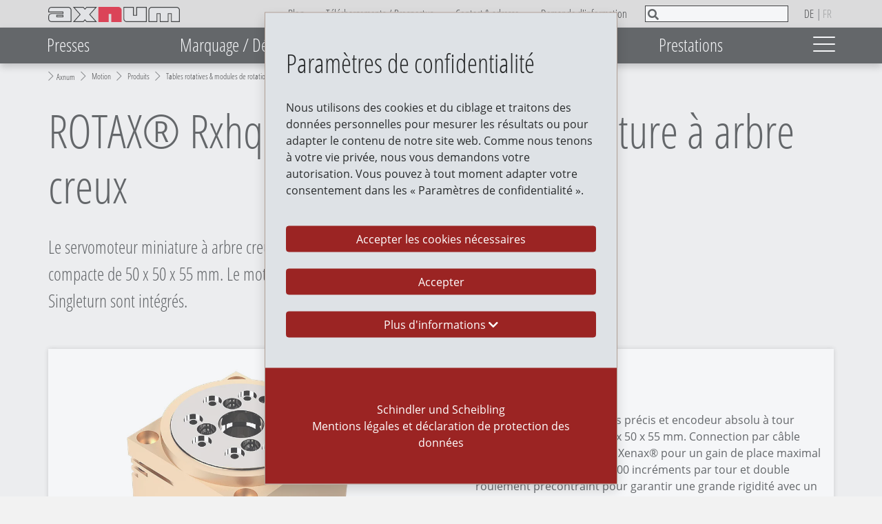

--- FILE ---
content_type: text/html; charset=utf-8
request_url: https://www.axnum.ch/fr/motion/produits/tables-rotatives-modules-de-rotation/axes-rotatifs/rotaxr-rxhq/
body_size: 44448
content:
<!DOCTYPE html>
<html lang="fr">
<head>

<meta charset="utf-8">
<!-- 
	=========================================================
	Produced by: CS2 AG | Switzerland
	Contact: www.cs2.ch | Tel. +41 61 333 22 22 | info@cs2.ch
	=========================================================

	This website is powered by TYPO3 - inspiring people to share!
	TYPO3 is a free open source Content Management Framework initially created by Kasper Skaarhoj and licensed under GNU/GPL.
	TYPO3 is copyright 1998-2026 of Kasper Skaarhoj. Extensions are copyright of their respective owners.
	Information and contribution at https://typo3.org/
-->



<title>ROTAX® Rxhq : servomoteur miniature à arbre creux</title>
<meta name="generator" content="TYPO3 CMS">
<meta name="description" content="Le servomoteur miniature à arbre creux est ultra-compact. Le moteur, les roulements précis ainsi que l’encodeur absolu Singleturn sont intégrés.">
<meta name="author" content="Axes rotatifs">
<meta name="viewport" content="width=device-width,initial-scale=1,minimum-scale=1, maximum-scale=1, user-scalable=no">
<meta name="robots" content=",">
<meta name="twitter:card" content="summary">
<meta name="revisit-after" content="10 days">


<link rel="stylesheet" href="/typo3temp/assets/css/3eedeab2bc8633edbdc0e6c06e303036.css?1767895562" media="all">





<script>
/*<![CDATA[*/
/*TS_inlineJS*/
var base="https://www.axnum.ch/";
var protobase = "/_assets/103a435f754bfdff1e6cf4fc358d43e1/";var localbase = "/_assets/cb8d2156fdf1434daf1f943e4cc07488/";var solrbase = "/_assets/e799cca3073eabb617dfebf5f7cabc53/";var gdprbase = "/_assets/c27629c6f6747691cc5f5e4239ee2278/";var globalbase = "/_assets/ad49eaf10a3c2d0b187deba4af4742ca/";
var lang;
lang = "fr";
var tx_solr_suggestUrl = "?eID=tx_solr_suggest&id=33";
var rconfig = {urlArgs: "bust=v251103"};
var gdpralert = 'GDPR is mandatory';
var gdpr_howto_unset_cookies = "";
var gdpr_about_cookies = "/fr/mentions-legales/mentions-legales-et-declaration-de-protection-des-donnees/";

/*]]>*/
</script>


<base href="https://www.axnum.ch/"><link rel="preload" href="/_assets/103a435f754bfdff1e6cf4fc358d43e1/dist/styles/vendor.min.css" as="style" onload="this.onload=null;this.rel='stylesheet'"><link rel="stylesheet" href="/_assets/103a435f754bfdff1e6cf4fc358d43e1/dist/styles/main.min.css" fetchpriority="high"><link rel="preload" href="/_assets/cb8d2156fdf1434daf1f943e4cc07488/Stylesheet/animate.css" as="style" onload="this.onload=null;this.rel='stylesheet'"><link rel="preload" href="/_assets/cb8d2156fdf1434daf1f943e4cc07488/Stylesheet/override.css" as="style" onload="this.onload=null;this.rel='stylesheet'"><script src="/_assets/cb8d2156fdf1434daf1f943e4cc07488/JavaScript/cssrelpreload.js" async></script><link rel="apple-touch-icon" sizes="180x180" href="/_assets/cb8d2156fdf1434daf1f943e4cc07488/Favicons/apple-touch-icon.png"><link rel="icon" type="image/png" sizes="32x32" href="/_assets/cb8d2156fdf1434daf1f943e4cc07488/Favicons/favicon-32x32.png"><link rel="icon" type="image/png" sizes="16x16" href="/_assets/cb8d2156fdf1434daf1f943e4cc07488/Favicons/favicon-16x16.png"><link rel="manifest" href="/_assets/cb8d2156fdf1434daf1f943e4cc07488/Favicons/manifest.json"><link rel="mask-icon" href="/_assets/cb8d2156fdf1434daf1f943e4cc07488/Favicons/safari-pinned-tab.svg" color="#6bd930"><meta name="msapplication-config" content="/_assets/cb8d2156fdf1434daf1f943e4cc07488/Favicons/browserconfig.xml">





	<meta name="apple-mobile-web-app-title" content="Axnum">
	<meta name="application-name" content="Axnum">

	<meta name="theme-color" content="#ffffff">
		<style>
		/*	#gdrp-cookieoverlay,
			.breadcrumb,
		    .main-container,
		    .main-header,
			.main-header .navbar,
    		.main-header .nav {
    			opacity: 0;
    			transition: opacity .2s ease;
    		}*/
			.lcp {pointer-events: none;}
			.lcp:after {content:"";position:fixed;width:100vw;height:100vh;z-index:100000;background: #f2f2f2;top:0;left:0;}
			.lcp.loaded:after{z-index:-1;}
			.load-hide {opacity: 0}
    	</style><script>var typourl ="//www.axnum.ch/";</script>
<link rel="canonical" href="https://www.axnum.ch/fr/motion/produits/tables-rotatives-modules-de-rotation/axes-rotatifs/rotaxr-rxhq/"/>

<link rel="alternate" hreflang="de" href="https://www.axnum.ch/de/bewegen-motion/produkte/rundtische-drehmodule/drehmotor-achsen/rotaxr-rxhq/"/>
<link rel="alternate" hreflang="fr" href="https://www.axnum.ch/fr/motion/produits/tables-rotatives-modules-de-rotation/axes-rotatifs/rotaxr-rxhq/"/>
<link rel="alternate" hreflang="x-default" href="https://www.axnum.ch/de/bewegen-motion/produkte/rundtische-drehmodule/drehmotor-achsen/rotaxr-rxhq/"/>
<!-- This site is optimized with the Yoast SEO for TYPO3 plugin - https://yoast.com/typo3-extensions-seo/ -->
<script type="application/ld+json">[{"@context":"https:\/\/www.schema.org","@type":"BreadcrumbList","itemListElement":[{"@type":"ListItem","position":1,"item":{"@id":"https:\/\/www.axnum.ch\/fr\/","name":"Axnum"}},{"@type":"ListItem","position":2,"item":{"@id":"https:\/\/www.axnum.ch\/fr\/motion\/","name":"Motion"}},{"@type":"ListItem","position":3,"item":{"@id":"https:\/\/www.axnum.ch\/fr\/motion\/produits\/","name":"Produits"}},{"@type":"ListItem","position":4,"item":{"@id":"https:\/\/www.axnum.ch\/fr\/motion\/produits\/tables-rotatives-modules-de-rotation\/","name":"Tables rotatives & modules de rotation"}},{"@type":"ListItem","position":5,"item":{"@id":"https:\/\/www.axnum.ch\/fr\/motion\/produits\/tables-rotatives-modules-de-rotation\/axes-rotatifs\/","name":"Axes rotatifs"}},{"@type":"ListItem","position":6,"item":{"@id":"https:\/\/www.axnum.ch\/fr\/motion\/produits\/tables-rotatives-modules-de-rotation\/axes-rotatifs\/rotaxr-rxhq\/","name":"ROTAX\u00ae Rxhq 50"}}]}]</script>
<!-- Google Tag Manager -->
<script>(function(w,d,s,l,i){w[l]=w[l]||[];w[l].push({'gtm.start':
new Date().getTime(),event:'gtm.js'});var f=d.getElementsByTagName(s)[0],
j=d.createElement(s),dl=l!='dataLayer'?'&l='+l:'';j.async=true;j.src=
'https://www.googletagmanager.com/gtm.js?id='+i+dl;f.parentNode.insertBefore(j,f);
})(window,document,'script','dataLayer','GTM-MNHPS28');</script>
<!-- End Google Tag Manager -->

<!-- VhsAssetsDependenciesLoaded buildproductslider2179,productslider,buildproductslider2181 -->
</head>
<body>
<!-- Google Tag Manager (noscript) -->
<noscript><iframe src="https://www.googletagmanager.com/ns.html?id=GTM-MNHPS28"
height="0" width="0" style="display:none;visibility:hidden"></iframe></noscript>
<!-- End Google Tag Manager (noscript) -->





		
	

	
<div class="lcp"><img alt="" width="99999" height="99999" style="z-index: -2; pointer-events: none; position: absolute; top: 0; left: 0; width: 99vw; height: 99vh;"  src="[data-uri]"></div>
<div class="page-overlay fade">
	
</div>


		<header class="main-header load-hide">
			
	
	


	<div class="menu-overlay"></div>
	<div class="nbar fixed-top">
		<div class="bg-light">
			<div class="container">
				<div class="row align-items-center">
					<div class="col pr-0">
						<a href="/fr/" class="logo" accesskey="h"><img src="/_assets/cb8d2156fdf1434daf1f943e4cc07488/Images/AxNumLogo.svg"   alt="Axnum" title="Axnum"  width="191" height="22"></a>
					</div>
					<div class="col-auto d-md-flex d-none d-print-none pr-0">
						
		
		
			<ul class="metanav nav align-items-center d-flex" id="mtnav">
				<li class="nav-item"><script type="IN/FollowCompany" data-id="6803892"></script></li>
				
					<li class="nav-item">
						<a href="/fr/informations-utiles/blog/" class="nav-link">Blog</a>
					</li>
				
					<li class="nav-item">
						<a href="/fr/telechargements-et-prospectus/" class="nav-link">Téléchargements / Prospectus</a>
					</li>
				
					<li class="nav-item">
						<a href="/fr/contact-adresse/" class="nav-link">Contact &amp; adresse</a>
					</li>
				
					<li class="nav-item">
						<a href="/fr/demande-dinformation/" class="nav-link">Demande d&#039;information</a>
					</li>
				
				<li class="nav-item searchbox">
					
	<div id="top-search-form" class="form-inline flex-md-fill d-flex justify-content-center">
		<div class="tx-solr-search-form">
			
<div class="tx_solr container">
	<div class="row">
		<div class="col-md-12">
			
	

	<div class="tx-solr-search-form">
		<form method="get" id="tx-solr-search-form-pi-results-header" action="/fr/recherche/" data-suggest="/fr/recherche/?type=7384" data-suggest-header="Top Results" accept-charset="utf-8">
			<div class="input-group">
				

				
				<button aria-label="Search" class="btn btn-default tx-solr-submit" type="submit"><i class="fa fa-search"></i></button>
		    	<input type="text" class="tx-solr-q js-solr-q tx-solr-suggest tx-solr-suggest-focus form-control" name="tx_solr[q]" value="" aria-label="What are you looking for?" />

			</div>
		</form>
	</div>



		</div>
	</div>
</div>
		</div>
	</div>

				</li>
			</ul>
		

					</div>
					<div class="col-auto d-print-none">
						<ul class="nav metanav langmenu">
							<li class="nav-item">
								
	
	<span class="languageNavigation">
		
			
					
					
				
		
			
					
					
				
		
		<a class="nav-link" href="/de/bewegen-motion/produkte/rundtische-drehmodule/drehmotor-achsen/rotaxr-rxhq/" hreflang="de" >de</a><span class="nav-link divider text-decoration-none">|</span><a class="nav-link item" href="/fr/motion/produits/tables-rotatives-modules-de-rotation/axes-rotatifs/rotaxr-rxhq/" hreflang="fr" >fr</a>
	</span>

							</li>
						</ul>
					</div>
				</div>
			</div>
		</div>
		<div class="navbar navbar-expand-lg navbar-dark bg-dark d-print-none py-0 mynavbar">
			<div class="container p-0">
				<button class="navbar-toggler ml-auto my-2 hamburger hamburger--collapse" type="button" data-toggle="collapse" data-target="#maninav" aria-controls="maninav" aria-expanded="false" aria-label="Toggle navigation">
					<span class="hamburger-box">
						<span class="hamburger-inner"></span>
					</span>
				</button>
				<div class="collapse navbar-collapse" >
					
						<ul class="navbar-nav d-flex justify-content-between w-100 mainnav desktop px-0">
							
								<li class="nav-item">
									<a href="/fr/presses/" data-target="#page-206" class="nav-link">Presses</a>
									<div class="squares"><span class="square"></span></div>
								</li>
							
								<li class="nav-item">
									<a href="/fr/marquage/" data-target="#page-207" class="nav-link">Marquage / Découpe</a>
									<div class="squares"><span class="square"></span></div>
								</li>
							
								<li class="nav-item">
									<a href="/fr/vissage/" data-target="#page-208" class="nav-link">Vissage</a>
									<div class="squares"><span class="square"></span></div>
								</li>
							
								<li class="nav-item">
									<a href="/fr/motion/" data-target="#page-209" class="nav-link">Motion</a>
									<div class="squares"><span class="square"></span></div>
								</li>
							
								<li class="nav-item">
									<a href="/fr/prestations/" data-target="#page-314" class="nav-link">Prestations</a>
									<div class="squares"><span class="square"></span></div>
								</li>
							
							<li class="nav-item">
								<button class="hamburger hamburger--collapse position-relative nav-link" type="button" data-toggle="collapse" data-target="#page-236" aria-controls="page-236" aria-expanded="false" aria-label="Toggle navigation">
									<span class="hamburger-box">
										<span class="hamburger-inner"></span>
									</span>
								</button>
								<div class="squares"><span class="square"></span></div>
							</li>
						</ul>
					
				</div>
			</div>
		</div>
		<div class="flyouts submenu-container position-relative" id="submenu-container">
			<div id="mainsubmenu">
				
	
		
			
				<div class="submenu fade collapse position-absolute w-100" id="page-206" data-parent="#mainsubmenu">
					<div class="submenu__inner container pb-3">
						<div class="row">
							<div class="col-12 px-0">
								<ul class="nav nav-justified text-left h-100">
									
										
											<li class="nav-item">
												<a href="/fr/presses/produits/" class="nav-link level-1 h4 d-flex align-items-end">Produits</a>
												
													<ul class="nav flex-column">
														
															
																<li class="nav-item ">
																	<a href="/fr/presses/produits/servopresses/" class="nav-link level-2">Servopresses</a>
																</li>
															
																<li class="nav-item ">
																	<a href="/fr/presses/produits/presses-manuelles-et-pneumatiques/" class="nav-link level-2">Presses manuelles et pneumatiques</a>
																</li>
															
																<li class="nav-item ">
																	<a href="/fr/presses/produits/servopresses/logiciel/" class="nav-link level-2">Logiciel</a>
																</li>
															
																<li class="nav-item ">
																	<a href="/fr/presses/produits/servopresses/accessoires/" class="nav-link level-2">Accessoires</a>
																</li>
															
																<li class="nav-item ">
																	<a href="/fr/presses/produits/retrofit-des-servopresses/" class="nav-link level-2">Rétrofit</a>
																</li>
															
																<li class="nav-item ">
																	<a href="/fr/prestations/" class="nav-link level-2">Service</a>
																</li>
															
																<li class="nav-item ">
																	<a href="/fr/presses/produits/essais-et-tests-de-materiaux/" class="nav-link level-2">Essais et tests de matériaux</a>
																</li>
															
																<li class="nav-item ">
																	<a href="/fr/telechargements-et-prospectus/presses/" class="nav-link level-2">Téléchargements / Prospectus</a>
																</li>
															
														
													</ul>
												
											</li>
										
											<li class="nav-item">
												<a href="/fr/presses/applications-processus/" class="nav-link level-1 h4 d-flex align-items-end">Applications &amp; processus</a>
												
													<ul class="nav flex-column">
														
															
																<li class="nav-item ">
																	<a href="/fr/presses/applications-processus/chasser-en-position/" class="nav-link level-2">Chasser en position</a>
																</li>
															
																<li class="nav-item ">
																	<a href="/fr/presses/applications-processus/chasser-en-force/" class="nav-link level-2">Chasser en force</a>
																</li>
															
																<li class="nav-item ">
																	<a href="/fr/presses/applications-processus/clipser-/-encliqueter/" class="nav-link level-2">Clipser / Encliqueter</a>
																</li>
															
																<li class="nav-item ">
																	<a href="/fr/presses/applications-processus/controle-de-ressort/" class="nav-link level-2">Contrôle de ressort</a>
																</li>
															
																<li class="nav-item ">
																	<a href="/fr/presses/applications-processus/chasser-sur-un-signal-externe/" class="nav-link level-2">Chasser sur un signal externe</a>
																</li>
															
																<li class="nav-item ">
																	<a href="/fr/presses/applications-processus/solution-sur-mesure-pour-un-temps-de-cycle-court/" class="nav-link level-2">Temps de cycle court</a>
																</li>
															
																<li class="nav-item ">
																	<a href="/fr/presses/applications-processus/assemblage-efficient-de-petites-series-avec-servopresse-et-table-croisee/" class="nav-link level-2">Assemblage de petites séries</a>
																</li>
															
																<li class="nav-item ">
																	<a href="/fr/presses/applications-processus/surveillance-force/position/" class="nav-link level-2">Surveillance Force/Position</a>
																</li>
															
																<li class="nav-item ">
																	<a href="/fr/presses/applications-processus/servopresse-ergonomie-securite/" class="nav-link level-2">Ergonomie et sécurité sur la Servopresse Compact</a>
																</li>
															
																<li class="nav-item ">
																	<a href="/fr/vissage/applications/prevention-des-troubles-musculosquelettiques/" class="nav-link level-2">Prévention des troubles musculosquelettiques</a>
																</li>
															
														
													</ul>
												
											</li>
										
											<li class="nav-item">
												<a href="/fr/presses/faq/" class="nav-link level-1 h4 d-flex align-items-end">FAQ</a>
												
													<ul class="nav flex-column">
														
															
																<li class="nav-item ">
																	<a href="/fr/presses/faq/general/" class="nav-link level-2">Pourquoi une servopresse ?</a>
																</li>
															
																<li class="nav-item ">
																	<a href="/fr/presses/faq/technologie/" class="nav-link level-2">Comment fonctionne une servopresse ?</a>
																</li>
															
																<li class="nav-item ">
																	<a href="/fr/presses/faq/applications-processus/" class="nav-link level-2">A quelles applications se prêtent tout particulièrement les servopresses ?</a>
																</li>
															
																<li class="nav-item ">
																	<a href="/fr/presses/faq/commercial/" class="nav-link level-2">Quelle servopresse me convient ?</a>
																</li>
															
																<li class="nav-item ">
																	<a href="/fr/presses/faq/sav-et-support/" class="nav-link level-2">Quelles questions se posent lors de l’exploitation de votre servopresse ?</a>
																</li>
															
														
													</ul>
												
											</li>
										
											<li class="nav-item">
												<a href="/fr/presses/insights/" class="nav-link level-1 h4 d-flex align-items-end">Insights</a>
												
													<ul class="nav flex-column">
														
															
																<li class="nav-item ">
																	<a href="/fr/presses/insights/blog/" class="nav-link level-2">Blog</a>
																</li>
															
																<li class="nav-item ">
																	<a href="/fr/presses/insights/nouveautes-sur-les-presses/" class="nav-link level-2">Nouveautés sur les presses</a>
																</li>
															
																<li class="nav-item ">
																	<a href="/fr/presses/insights/references/ionplus/" class="nav-link level-2">Références</a>
																</li>
															
																<li class="nav-item ">
																	<a href="/fr/telechargements-et-prospectus/presses/" class="nav-link level-2">Téléchargements et prospectus</a>
																</li>
															
														
													</ul>
												
											</li>
										
									
								</ul>
							</div>
						</div>
					</div>
				</div>
			
		
			
				<div class="submenu fade collapse position-absolute w-100" id="page-207" data-parent="#mainsubmenu">
					<div class="submenu__inner container pb-3">
						<div class="row">
							<div class="col-12 px-0">
								<ul class="nav nav-justified text-left h-100">
									
										
											<li class="nav-item">
												<a href="/fr/marquage/technologies/" class="nav-link level-1 h4 d-flex align-items-end">Technologies</a>
												
													<ul class="nav flex-column">
														
															
																<li class="nav-item ">
																	<a href="/fr/marquage/technologies/gravure-laser/" class="nav-link level-2">Gravure laser</a>
																</li>
															
																<li class="nav-item ">
																	<a href="/fr/marquage/produits/laser-cutter/" class="nav-link level-2">Découpe laser</a>
																</li>
															
																<li class="nav-item ">
																	<a href="/fr/marquage/technologies/ajustage-au-laser/" class="nav-link level-2">Ajustage au laser</a>
																</li>
															
																<li class="nav-item ">
																	<a href="/fr/marquage/technologies/micro-percussion/" class="nav-link level-2">Micro percussion</a>
																</li>
															
																<li class="nav-item ">
																	<a href="/fr/marquage/materiaux/metal/marquage-par-rayage-sur-metaux/" class="nav-link level-2">Rayage</a>
																</li>
															
														
													</ul>
												
											</li>
										
											<li class="nav-item">
												<a href="/fr/marquage/produits/" class="nav-link level-1 h4 d-flex align-items-end">Produits</a>
												
													<ul class="nav flex-column">
														
															
																<li class="nav-item ">
																	<a href="/fr/marquage/produits/lasers-de-marquage/" class="nav-link level-2">Lasers de marquage</a>
																</li>
															
																<li class="nav-item ">
																	<a href="/fr/marquage/produits/laser-cutter/" class="nav-link level-2">Laser Cutter</a>
																</li>
															
																<li class="nav-item ">
																	<a href="/fr/marquage/produits/laser-dajustage/" class="nav-link level-2">Laser d’ajustage</a>
																</li>
															
																<li class="nav-item ">
																	<a href="/fr/marquage/produits/systemes-de-marquage-par-micro-percussion/" class="nav-link level-2">Systèmes de marquage par micro percussion</a>
																</li>
															
																<li class="nav-item ">
																	<a href="/fr/marquage/produits/machine-de-marquage-par-rayage/" class="nav-link level-2">Machine de marquage par rayage</a>
																</li>
															
																<li class="nav-item ">
																	<a href="/fr/marquage/produits/logiciel/" class="nav-link level-2">Logiciel</a>
																</li>
															
																<li class="nav-item ">
																	<a href="/fr/marquage/produits/accessoires/" class="nav-link level-2">Accessoires</a>
																</li>
															
																<li class="nav-item ">
																	<a href="/fr/prestations/" class="nav-link level-2">SAV</a>
																</li>
															
																<li class="nav-item ">
																	<a href="/fr/marquage/produits/essais-et-tests-de-materiaux/" class="nav-link level-2">Essais et tests de matériaux</a>
																</li>
															
														
													</ul>
												
											</li>
										
											<li class="nav-item">
												<a href="/fr/marquage/materiaux/" class="nav-link level-1 h4 d-flex align-items-end">Matériaux</a>
												
													<ul class="nav flex-column">
														
															
																<li class="nav-item ">
																	<a href="/fr/marquage/materiaux/metal/" class="nav-link level-2">Métal</a>
																</li>
															
																<li class="nav-item ">
																	<a href="/fr/marquage/materiaux/plastique/" class="nav-link level-2">Plastique</a>
																</li>
															
																<li class="nav-item ">
																	<a href="/fr/marquage/materiaux/ceramique/gravure-de-matiere-sur-ceramique/" class="nav-link level-2">Céramique</a>
																</li>
															
																<li class="nav-item ">
																	<a href="/fr/marquage/materiaux/revetements-vernis/enlevement-de-matiere-sur-vernis/" class="nav-link level-2">Revêtements &amp; vernis</a>
																</li>
															
																<li class="nav-item ">
																	<a href="/fr/marquage/materiaux/verre/enlevement-de-matiere-sur-verre/" class="nav-link level-2">Verre</a>
																</li>
															
																<li class="nav-item ">
																	<a href="/fr/marquage/materiaux/acrylique-et-plexiglas/" class="nav-link level-2">Acrylique et plexiglas</a>
																</li>
															
																<li class="nav-item ">
																	<a href="/fr/marquage/materiaux/bois/" class="nav-link level-2">Bois</a>
																</li>
															
																<li class="nav-item ">
																	<a href="/fr/marquage/materiaux/cuir/" class="nav-link level-2">Cuir</a>
																</li>
															
																<li class="nav-item ">
																	<a href="/fr/marquage/materiaux/papier-carton-et-papier-cartonne/" class="nav-link level-2">Papier, carton et papier cartonné</a>
																</li>
															
																<li class="nav-item ">
																	<a href="/fr/marquage/materiaux/textiles-et-tissus/" class="nav-link level-2">Textiles et tissus</a>
																</li>
															
																<li class="nav-item ">
																	<a href="/fr/marquage/materiaux/etiquettes-feuilles-pour-laser/" class="nav-link level-2">Étiquettes &amp; feuilles pour laser</a>
																</li>
															
														
													</ul>
												
											</li>
										
											<li class="nav-item">
												<a href="/fr/marquage/applications/" class="nav-link level-1 h4 d-flex align-items-end">Applications laser</a>
												
													<ul class="nav flex-column">
														
															
																<li class="nav-item ">
																	<a href="/fr/marquage/applications/udi-pour-dispositifs-medicaux/" class="nav-link level-2">Technique médicale</a>
																</li>
															
																<li class="nav-item ">
																	<a href="/fr/marquage/insights/references/prototypage/" class="nav-link level-2">Construction de prototypes</a>
																</li>
															
																<li class="nav-item ">
																	<a href="/fr/marquage/insights/references/leist-tools-gmbh/" class="nav-link level-2">Construction d&#039;outils</a>
																</li>
															
																<li class="nav-item ">
																	<a href="/fr/marquage/applications/design-dinterieur-sur-bois/" class="nav-link level-2">Design d&#039;intérieur</a>
																</li>
															
																<li class="nav-item ">
																	<a href="/fr/marquage/applications/finition-de-surface/" class="nav-link level-2">Finition de surface</a>
																</li>
															
																<li class="nav-item ">
																	<a href="/fr/marquage/applications/finition-de-surface-pour-les-fonds-de-cuisine/" class="nav-link level-2">Construction de cuisines</a>
																</li>
															
																<li class="nav-item ">
																	<a href="/fr/marquage/applications/decoupe-laser-dans-lindustrie-du-meuble/" class="nav-link level-2">L&#039;industrie du meuble</a>
																</li>
															
																<li class="nav-item ">
																	<a href="/fr/marquage/applications/technologie-laser-fablab-universite-ateliers/" class="nav-link level-2">Fablabs, universités et ateliers</a>
																</li>
															
														
													</ul>
												
											</li>
										
											<li class="nav-item">
												<a href="/fr/marquage/faq/" class="nav-link level-1 h4 d-flex align-items-end">FAQ</a>
												
													<ul class="nav flex-column">
														
															
																<li class="nav-item ">
																	<a href="/fr/marquage/faq/general/" class="nav-link level-2">Quel procédé de marquage convient le mieux à mon application ?</a>
																</li>
															
																<li class="nav-item ">
																	<a href="/fr/marquage/faq/technologie/" class="nav-link level-2">Comment fonctionne la gravure laser ?</a>
																</li>
															
																<li class="nav-item ">
																	<a href="/fr/marquage/faq/laser-cutter/" class="nav-link level-2">Réponse à vos questions sur le laser cutter</a>
																</li>
															
																<li class="nav-item ">
																	<a href="/fr/marquage/faq/commercial/" class="nav-link level-2">Que dois-je savoir avant d&#039;acheter un système de marquage ?</a>
																</li>
															
																<li class="nav-item ">
																	<a href="/fr/marquage/faq/commercial/systeme-de-marquage-par-micro-percussion/" class="nav-link level-2">Micro percussion : questions techniques au quotidien</a>
																</li>
															
																<li class="nav-item ">
																	<a href="/fr/marquage/faq/sav-et-support/" class="nav-link level-2">Quelles questions se posent lors de l’exploitation ?</a>
																</li>
															
														
													</ul>
												
											</li>
										
											<li class="nav-item">
												<a href="/fr/marquage/insights/" class="nav-link level-1 h4 d-flex align-items-end">Insights</a>
												
													<ul class="nav flex-column">
														
															
																<li class="nav-item ">
																	<a href="/fr/marquage/insights/blog/" class="nav-link level-2">Blog</a>
																</li>
															
																<li class="nav-item ">
																	<a href="/fr/marquage/insights/nouveautes/" class="nav-link level-2">Nouveautés</a>
																</li>
															
																<li class="nav-item ">
																	<a href="/fr/marquage/insights/references/" class="nav-link level-2">Références</a>
																</li>
															
																<li class="nav-item ">
																	<a href="/fr/telechargements-et-prospectus/marquage/" class="nav-link level-2">Téléchargements / Prospectus</a>
																</li>
															
														
													</ul>
												
											</li>
										
									
								</ul>
							</div>
						</div>
					</div>
				</div>
			
		
			
				<div class="submenu fade collapse position-absolute w-100" id="page-208" data-parent="#mainsubmenu">
					<div class="submenu__inner container pb-3">
						<div class="row">
							<div class="col-12 px-0">
								<ul class="nav nav-justified text-left h-100">
									
										
											<li class="nav-item">
												<a href="/fr/vissage/technique-de-vissage/" class="nav-link level-1 h4 d-flex align-items-end">Technique de vissage</a>
												
													<ul class="nav flex-column">
														
															
																<li class="nav-item ">
																	<a href="/fr/vissage/technique-de-vissage/systeme-de-vissage-deprag-plus/" class="nav-link level-2">Système de vissage DEPRAG Plus</a>
																</li>
															
																<li class="nav-item ">
																	<a href="/fr/vissage/technique-de-vissage/visseuses-manuelles/" class="nav-link level-2">Visseuses manuelles</a>
																</li>
															
																<li class="nav-item ">
																	<a href="/fr/vissage/technique-de-vissage/broches-de-vissage-integrables/" class="nav-link level-2">Broches de vissage intégrables</a>
																</li>
															
																<li class="nav-item ">
																	<a href="/fr/vissage/technique-de-vissage/systeme-de-commande/" class="nav-link level-2">Système de commande</a>
																</li>
															
																<li class="nav-item ">
																	<a href="/fr/vissage/technique-de-vissage/technique-de-mesure/" class="nav-link level-2">Technique de mesure</a>
																</li>
															
																<li class="nav-item ">
																	<a href="/fr/vissage/technique-de-vissage/logiciel/deprag-cockpit/" class="nav-link level-2">Software</a>
																</li>
															
																<li class="nav-item ">
																	<a href="/fr/prestations/" class="nav-link level-2">SAV</a>
																</li>
															
																<li class="nav-item ">
																	<a href="/fr/vissage/technique-de-vissage/essais-et-tests-de-materiaux/" class="nav-link level-2">Essais et tests de matériaux</a>
																</li>
															
														
													</ul>
												
											</li>
										
											<li class="nav-item">
												<a href="/fr/vissage/solutions-dalimentation/" class="nav-link level-1 h4 d-flex align-items-end">Solutions d&#039;alimentation</a>
												
													<ul class="nav flex-column">
														
															
																<li class="nav-item ">
																	<a href="/fr/vissage/solutions-dalimentation/bol-dalimentation-vibrant-eacy-feed/" class="nav-link level-2">Bol d&#039;alimentation vibrant eacy feed</a>
																</li>
															
																<li class="nav-item ">
																	<a href="/fr/vissage/solutions-dalimentation/systeme-dalimentation-a-lames-eacy-step-feed/" class="nav-link level-2">Système d&#039;alimentation à lames eacy step feed</a>
																</li>
															
																<li class="nav-item ">
																	<a href="/fr/vissage/solutions-dalimentation/chargeur-par-rail-conducteur/" class="nav-link level-2">Chargeur par rail conducteur DEPRAG</a>
																</li>
															
																<li class="nav-item ">
																	<a href="/fr/vissage/solutions-dalimentation/convoyeurs-lineaires/" class="nav-link level-2">Convoyeurs linéaires</a>
																</li>
															
																<li class="nav-item ">
																	<a href="/fr/vissage/solutions-dalimentation/systemes-dinsertion-par-pression/" class="nav-link level-2">Systèmes d&#039;insertion par pression</a>
																</li>
															
																<li class="nav-item ">
																	<a href="/fr/vissage/solutions-dalimentation/deprag-clean-feed/" class="nav-link level-2">DEPRAG Clean Feed</a>
																</li>
															
																<li class="nav-item ">
																	<a href="/fr/vissage/solutions-dalimentation/deprag-mini-screw-feeder/" class="nav-link level-2">DEPRAG Mini Screw Feeder</a>
																</li>
															
																<li class="nav-item ">
																	<a href="/fr/vissage/solutions-dalimentation/deprag-feed-module/" class="nav-link level-2">DEPRAG Feed Module</a>
																</li>
															
																<li class="nav-item ">
																	<a href="/fr/vissage/solutions-dalimentation/guide-en-6-etapes-pour-choisir-la-technique-dalimentation-appropriee/" class="nav-link level-2">Guide en 6 étapes pour choisir la technique d&#039;alimentation appropriée</a>
																</li>
															
														
													</ul>
												
											</li>
										
											<li class="nav-item">
												<a href="/fr/vissage/automatisation-du-vissage/" class="nav-link level-1 h4 d-flex align-items-end">Automation</a>
												
													<ul class="nav flex-column">
														
															
																<li class="nav-item ">
																	<a href="/fr/vissage/technique-de-vissage/systeme-de-montage/" class="nav-link level-2">Système de montage standardisé : DCAM</a>
																</li>
															
																<li class="nav-item ">
																	<a href="/fr/vissage/technique-de-vissage/tool-changer/" class="nav-link level-2">DEPRAG Tool Changer</a>
																</li>
															
																<li class="nav-item ">
																	<a href="/fr/vissage/automatisation-du-vissage/e-sfm/" class="nav-link level-2">E-SFM</a>
																</li>
															
																<li class="nav-item ">
																	<a href="/fr/vissage/automatisation-du-vissage/module-de-fonction-de-vissage-avec-magasin/" class="nav-link level-2">Module de fonction de vissage avec magasin</a>
																</li>
															
														
													</ul>
												
											</li>
										
											<li class="nav-item">
												<a href="/fr/vissage/applications/" class="nav-link level-1 h4 d-flex align-items-end">Applications</a>
												
													<ul class="nav flex-column">
														
															
																<li class="nav-item ">
																	<a href="/fr/vissage/applications/vissage-selon-le-couple-de-serrage/" class="nav-link level-2">Vissage selon le couple de serrage</a>
																</li>
															
																<li class="nav-item ">
																	<a href="/fr/vissage/applications/vissage-selon-langle-de-rotation/" class="nav-link level-2">Vissage selon l’angle de rotation</a>
																</li>
															
																<li class="nav-item ">
																	<a href="/fr/vissage/applications/vissage-par-la-methode-du-coefficient-de-frottement/" class="nav-link level-2">Vissage par la méthode du coefficient de frottement</a>
																</li>
															
																<li class="nav-item ">
																	<a href="/fr/vissage/applications/vis-fluo-extrudeuses/" class="nav-link level-2">Vis fluo-extrudeuses</a>
																</li>
															
																<li class="nav-item ">
																	<a href="/fr/vissage/applications/modules-de-fonctions-de-vissage-legers/" class="nav-link level-2">Modules de fonctions de vissage légers</a>
																</li>
															
																<li class="nav-item ">
																	<a href="/fr/vissage/applications/clamp-force-control/" class="nav-link level-2">Clamp Force Control</a>
																</li>
															
																<li class="nav-item ">
																	<a href="/fr/vissage/applications/technische-sauberkeit-in-der-schraubmontage/" class="nav-link level-2">Technische Sauberkeit in der Schraubmontage</a>
																</li>
															
																<li class="nav-item ">
																	<a href="/fr/vissage/applications/prevention-des-troubles-musculosquelettiques/" class="nav-link level-2">Prévention des troubles musculosquelettiques</a>
																</li>
															
																<li class="nav-item ">
																	<a href="/fr/vissage/applications/separation-des-vis-dans-lautomatisation-de-la-fabrication/" class="nav-link level-2">Séparation des vis dans l’automatisation de la fabrication</a>
																</li>
															
														
													</ul>
												
											</li>
										
											<li class="nav-item">
												<a href="/fr/vissage/faq/" class="nav-link level-1 h4 d-flex align-items-end">FAQ</a>
												
													<ul class="nav flex-column">
														
															
																<li class="nav-item ">
																	<a href="/fr/vissage/faq/general/" class="nav-link level-2">Quelle est la visseuse adéquate ?</a>
																</li>
															
																<li class="nav-item ">
																	<a href="/fr/vissage/faq/applications-processus/" class="nav-link level-2">De quelle visseuse ai-je besoin pour mon application ?</a>
																</li>
															
																<li class="nav-item ">
																	<a href="/fr/vissage/faq/commercial/" class="nav-link level-2">De quoi dois-je tenir compte lors de l’achat d’un système de vissage ?</a>
																</li>
															
																<li class="nav-item ">
																	<a href="/fr/vissage/faq/sav-et-support/" class="nav-link level-2">Quelles questions se posent lors de l’exploitation ?</a>
																</li>
															
														
													</ul>
												
											</li>
										
											<li class="nav-item">
												<a href="/fr/schrauben/insights/" class="nav-link level-1 h4 d-flex align-items-end">Insights</a>
												
													<ul class="nav flex-column">
														
															
																<li class="nav-item ">
																	<a href="/fr/schrauben/insights/blog/" class="nav-link level-2">Blog</a>
																</li>
															
																<li class="nav-item ">
																	<a href="/fr/schrauben/insights/nouveautes-de-la-technique-de-vissage/" class="nav-link level-2">Nouveautés de la technique de vissage</a>
																</li>
															
																<li class="nav-item ">
																	<a href="/fr/telechargements-/-prospectus/vissage/" class="nav-link level-2">Downloads / Prospekte</a>
																</li>
															
														
													</ul>
												
											</li>
										
									
								</ul>
							</div>
						</div>
					</div>
				</div>
			
		
			
				<div class="submenu fade collapse position-absolute w-100" id="page-209" data-parent="#mainsubmenu">
					<div class="submenu__inner container pb-3">
						<div class="row">
							<div class="col-12 px-0">
								<ul class="nav nav-justified text-left h-100">
									
										
											<li class="nav-item">
												<a href="/fr/motion/produits/" class="nav-link level-1 h4 d-flex align-items-end">Produits</a>
												
													<ul class="nav flex-column">
														
															
																<li class="nav-item ">
																	<a href="/fr/motion/produits/moteurs-lineaires/" class="nav-link level-2">Moteurs linéaires</a>
																</li>
															
																<li class="nav-item ">
																	<a href="/fr/motion/produits/axes-lineaires/" class="nav-link level-2">Axes linéaires</a>
																</li>
															
																<li class="nav-item ">
																	<a href="/fr/motion/produits/tables-rotatives-modules-de-rotation/" class="nav-link level-2">Tables rotatives &amp; modules de rotation</a>
																</li>
															
																<li class="nav-item ">
																	<a href="/fr/motion/produits/servocontroleurs/" class="nav-link level-2">Servocontrôleurs</a>
																</li>
															
																<li class="nav-item ">
																	<a href="/fr/prestations/" class="nav-link level-2">SAV</a>
																</li>
															
																<li class="nav-item ">
																	<a href="/fr/motion/produits/essais-et-tests-de-materiaux/" class="nav-link level-2">Essais et tests de matériaux</a>
																</li>
															
																<li class="nav-item ">
																	<a href="/fr/telechargements-et-prospectus/motion/" class="nav-link level-2">Téléchargements / Prospectus</a>
																</li>
															
														
													</ul>
												
											</li>
										
											<li class="nav-item">
												<a href="/fr/motion/applications/" class="nav-link level-1 h4 d-flex align-items-end">Applications</a>
												
													<ul class="nav flex-column">
														
															
																<li class="nav-item ">
																	<a href="/fr/motion/applications/processus-de-force-xenaxr/" class="nav-link level-2">Processus de force XENAX® : Insertion de pièces avec ELAX®</a>
																</li>
															
																<li class="nav-item ">
																	<a href="/fr/motion/applications/linaxr-table-croisee-x-y-dans-une-imprimante-3d/" class="nav-link level-2">LINAX® Table croisée X-Y dans une imprimante 3D</a>
																</li>
															
																<li class="nav-item ">
																	<a href="/fr/motion/applications/linaxr-systemes-pick-and-place/" class="nav-link level-2">LINAX® Systèmes Pick and Place</a>
																</li>
															
																<li class="nav-item ">
																	<a href="/fr/motion/applications/linaxr-systeme-gantry/" class="nav-link level-2">LINAX® Système Gantry</a>
																</li>
															
														
													</ul>
												
											</li>
										
											<li class="nav-item">
												<a href="/fr/motion/faq/" class="nav-link level-1 h4 d-flex align-items-end">FAQ</a>
												
													<ul class="nav flex-column">
														
															
																<li class="nav-item ">
																	<a href="/fr/motion/faq/budget-delais-de-livraison-fichiers-3d/" class="nav-link level-2">Budget, délais de livraison, fichiers 3D : les questions les plus importantes simplement répondues</a>
																</li>
															
																<li class="nav-item ">
																	<a href="/fr/motion/faq/commercial/" class="nav-link level-2">De quoi dois-je tenir compte lors de l&#039;achat ?</a>
																</li>
															
																<li class="nav-item ">
																	<a href="/fr/motion/faq/questions-technique/" class="nav-link level-2">Ensemble des questions techniques et des bases de calcul</a>
																</li>
															
																<li class="nav-item ">
																	<a href="/fr/motion/faq/sav-et-support/" class="nav-link level-2">Quelles questions se posent pendant le fonctionnement/la production ? (Vidéos de tutoriel)</a>
																</li>
															
																<li class="nav-item ">
																	<a href="/fr/motion/faq/actualites/" class="nav-link level-2">Actualités</a>
																</li>
															
														
													</ul>
												
											</li>
										
									
								</ul>
							</div>
						</div>
					</div>
				</div>
			
		
			
				<div class="submenu fade collapse position-absolute w-100" id="page-314" data-parent="#mainsubmenu">
					<div class="submenu__inner container pb-3">
						<div class="row">
							<div class="col-12 px-0">
								<ul class="nav nav-justified text-left h-100">
									
										
											<li class="nav-item">
												<a href="/fr/prestations/produits-de-service/" class="nav-link level-1 h4 d-flex align-items-end">Produits de service</a>
												
													<ul class="nav flex-column">
														
															
																<li class="nav-item ">
																	<a href="/fr/prestations/produits-de-service/essais-et-tests-de-materiel-axnum/" class="nav-link level-2">Essais et tests de matériel | AxNum</a>
																</li>
															
																<li class="nav-item ">
																	<a href="/fr/prestations/produits-de-service/installation-et-mise-en-service/" class="nav-link level-2">Installation et mise en service</a>
																</li>
															
																<li class="nav-item ">
																	<a href="/fr/prestations/produits-de-service/offres-de-formation/" class="nav-link level-2">Offres de formation</a>
																</li>
															
																<li class="nav-item ">
																	<a href="/fr/prestations/produits-de-service/optimisation-des-processus/" class="nav-link level-2">Optimisation des processus</a>
																</li>
															
																<li class="nav-item ">
																	<a href="/fr/prestations/produits-de-service/maintenance-preventive/" class="nav-link level-2">Maintenance préventive</a>
																</li>
															
														
													</ul>
												
											</li>
										
											<li class="nav-item">
												<a href="/fr/prestations/support-et-maintenance/support/" class="nav-link level-1 h4 d-flex align-items-end">Support et maintenance</a>
												
													<ul class="nav flex-column">
														
															
																<li class="nav-item ">
																	<a href="/fr/prestations/support-et-maintenance/support/" class="nav-link level-2">Support</a>
																</li>
															
																<li class="nav-item ">
																	<a href="/fr/prestations/sav-et-support/produits-de-service/service-de-reparation/" class="nav-link level-2">Service de réparation</a>
																</li>
															
																<li class="nav-item ">
																	<a href="https://get.teamviewer.com/fr/g5m6jfu" target="_blank" rel="noreferrer" class="nav-link level-2">Télémaintenance</a>
																</li>
															
																<li class="nav-item ">
																	<a href="/fr/prestations/sav-et-support/produits-retires-du-marche/" class="nav-link level-2">Produits retirés du marché</a>
																</li>
															
																<li class="nav-item ">
																	<a href="/fr/prestations/support-et-maintenance/equipe/" class="nav-link level-2">Équipe</a>
																</li>
															
														
													</ul>
												
											</li>
										
									
								</ul>
							</div>
						</div>
					</div>
				</div>
			
		
	
	<div class="submenu fade collapse position-absolute w-100" id="page-236" data-parent="#mainsubmenu">
		<div class="submenu__inner container pb-3">
			<div class="row">
				<div class="col-12 px-0">
					<ul class="nav nav-justified text-left h-100">
						
							
								<li class="nav-item">
									<a href="/fr/notre-entreprise/" class="nav-link level-1 h4 d-flex align-items-end">Notre Entreprise</a>
									
										<ul class="nav flex-column">
											
												
													<li class="nav-item ">
														<a href="/fr/notre-entreprise/a-propos-daxnum/" class="nav-link level-2">À propos d&#039;AxNum</a>
													</li>
												
													<li class="nav-item ">
														<a href="/fr/notre-entreprise/cycle-de-vie-avec-axnum/" class="nav-link level-2">Cycle de vie avec AxNum</a>
													</li>
												
													<li class="nav-item ">
														<a href="/fr/notre-entreprise/a-propos-daxnum/affiliations/" class="nav-link level-2">Affiliations</a>
													</li>
												
													<li class="nav-item ">
														<a href="/fr/notre-entreprise/partenaires/" class="nav-link level-2">Partenaires</a>
													</li>
												
													<li class="nav-item ">
														<a href="/fr/notre-entreprise/collaborateurs/" class="nav-link level-2">Équipe</a>
													</li>
												
													<li class="nav-item ">
														<a href="/fr/notre-entreprise/travailler-chez-axnum/" class="nav-link level-2">Travailler chez AxNum</a>
													</li>
												
											
										</ul>
									
								</li>
							
								<li class="nav-item">
									<a href="/fr/produits/" class="nav-link level-1 h4 d-flex align-items-end">Produits</a>
									
										<ul class="nav flex-column">
											
												
													<li class="nav-item ">
														<a href="/fr/presses/produits/servopresses/" class="nav-link level-2">Servopresses</a>
													</li>
												
													<li class="nav-item ">
														<a href="/fr/presses/produits/presses-manuelles-et-pneumatiques/" class="nav-link level-2">Presses manuelles et pneumatiques</a>
													</li>
												
													<li class="nav-item ">
														<a href="/fr/marquage/produits/lasers-de-marquage/" class="nav-link level-2">Lasers de marquage</a>
													</li>
												
													<li class="nav-item ">
														<a href="/fr/marquage/produits/laser-cutter/" class="nav-link level-2">Laser Cutter</a>
													</li>
												
													<li class="nav-item ">
														<a href="/fr/marquage/produits/laser-dajustage/" class="nav-link level-2">Laser d’ajustage</a>
													</li>
												
													<li class="nav-item ">
														<a href="/fr/marquage/produits/systemes-de-marquage-par-micro-percussion/" class="nav-link level-2">Micro percussion</a>
													</li>
												
													<li class="nav-item ">
														<a href="/fr/marquage/produits/machine-de-marquage-par-rayage/" class="nav-link level-2">Rayage</a>
													</li>
												
													<li class="nav-item ">
														<a href="/fr/vissage/technique-de-vissage/" class="nav-link level-2">Vissage</a>
													</li>
												
													<li class="nav-item ">
														<a href="/fr/motion/produits/moteurs-lineaires/" class="nav-link level-2">Moteurs linéaires</a>
													</li>
												
													<li class="nav-item ">
														<a href="/fr/motion/produits/axes-lineaires/" class="nav-link level-2">Actionneurs linéaires</a>
													</li>
												
													<li class="nav-item ">
														<a href="/fr/motion/produits/tables-rotatives-modules-de-rotation/" class="nav-link level-2">Tables rotatives</a>
													</li>
												
													<li class="nav-item ">
														<a href="/fr/produits/moteurs-pneumatiques/" class="nav-link level-2">Moteurs pneumatiques</a>
													</li>
												
													<li class="nav-item ">
														<a href="/fr/produits/outils-pneumatiques/" class="nav-link level-2">Outils pneumatiques</a>
													</li>
												
											
										</ul>
									
								</li>
							
								<li class="nav-item">
									<a href="/fr/actuel/news/" class="nav-link level-1 h4 d-flex align-items-end">Actuel</a>
									
										<ul class="nav flex-column">
											
												
													<li class="nav-item ">
														<a href="/fr/actuel/news/" class="nav-link level-2">News</a>
													</li>
												
													<li class="nav-item ">
														<a href="/fr/actuel/inscription-au-service-dinformation/" class="nav-link level-2">Inscription au service d&#039;information</a>
													</li>
												
													<li class="nav-item ">
														<a href="/fr/actuel/evenements-salons/" class="nav-link level-2">Événements &amp; salons</a>
													</li>
												
											
										</ul>
									
								</li>
							
								<li class="nav-item">
									<a href="/fr/informations-utiles/faq/" class="nav-link level-1 h4 d-flex align-items-end">Informations utiles</a>
									
										<ul class="nav flex-column">
											
												
													<li class="nav-item ">
														<a href="/fr/informations-utiles/faq/" class="nav-link level-2">FAQ</a>
													</li>
												
													<li class="nav-item ">
														<a href="/fr/informations-utiles/blog/" class="nav-link level-2">Blog</a>
													</li>
												
											
										</ul>
									
								</li>
							
						
					</ul>
				</div>
			</div>
		</div>
	</div>

			</div>
		</div>
	</div>
	<div class="d-lg-none collapse navbar-collapse" id="maninav">
		
	<ul class="nav mainnav mobile flex-column" id="mobilenav">
		<li class="nav-item searchbox border-bottom border-dark py-4" style="position: relative">
			
	<div id="top-search-form-mobile" class="form-inline flex-md-fill d-flex justify-content-center">
		<div class="tx-solr-search-form">
			
<div class="tx_solr container">
	<div class="row">
		<div class="col-md-12">
			
	

	<div class="tx-solr-search-form">
		<form method="get" id="tx-solr-search-form-pi-results-mobile" action="/fr/recherche/" data-suggest="/fr/recherche/?type=7384" data-suggest-header="Top Results" accept-charset="utf-8">
			<div class="input-group">
				

				
				<button aria-label="Search" class="btn btn-default tx-solr-submit" type="submit"><i class="fa fa-search"></i></button>
				<input type="text" class="tx-solr-q js-solr-q tx-solr-suggest tx-solr-suggest-focus form-control" name="tx_solr[q]" value="" aria-label="What are you looking for?"/>

			</div>
		</form>
	</div>



		</div>
	</div>
</div>
		</div>
	</div>

		</li>
		<li class="nav-item border-bottom border-dark">
			
				<ul class="nav justify-content-center">
					
						<li class="nav-item">
							<a href="/fr/informations-utiles/blog/" class="nav-link px-3">Blog</a>
						</li>
					
						<li class="nav-item">
							<a href="/fr/telechargements-et-prospectus/" class="nav-link px-3">Téléchargements / Prospectus</a>
						</li>
					
						<li class="nav-item">
							<a href="/fr/contact-adresse/" class="nav-link px-3">Contact &amp; adresse</a>
						</li>
					
						<li class="nav-item">
							<a href="/fr/demande-dinformation/" class="nav-link px-3">Demande d&#039;information</a>
						</li>
					
				</ul>
			
		</li>
		
			
				<li class="nav-item ">
					<span class="nav-link d-flex align-items-center justify-content-between">
						<a href="/fr/presses/">Presses</a>
						
							<i role="button" class="fal fa-chevron-up collapsed subtrigger" data-toggle="collapse" data-target="#mobile-206" aria-controls="mobile-206" aria-expanded="false"></i>
						
					</span>
					
						
							<div class="collapse" id="mobile-206" data-parent="#mobilenav">
								<ul class="nav flex-column ml-3">
									
										<li class="nav-item w-100">
											<span class="nav-link level-2">
												<a href="/fr/presses/produits/">Produits</a>
												
													<i role="button" class="fal fa-chevron-up collapsed subtrigger" data-toggle="collapse" data-target="#mobile-206-211" aria-controls="mobile-206-211" aria-expanded="false"></i>
												
											</span>
											
												
													<div class="collapse" id="mobile-206-211" data-parent="#mobile-206">
														<ul class="nav flex-column ml-3">
															
																<li class="nav-item w-100">
																	<a href="/fr/presses/produits/servopresses/" class="nav-link level-3">Servopresses</a>
																</li>
															
																<li class="nav-item w-100">
																	<a href="/fr/presses/produits/presses-manuelles-et-pneumatiques/" class="nav-link level-3">Presses manuelles et pneumatiques</a>
																</li>
															
																<li class="nav-item w-100">
																	<a href="/fr/presses/produits/servopresses/logiciel/" class="nav-link level-3">Logiciel</a>
																</li>
															
																<li class="nav-item w-100">
																	<a href="/fr/presses/produits/servopresses/accessoires/" class="nav-link level-3">Accessoires</a>
																</li>
															
																<li class="nav-item w-100">
																	<a href="/fr/presses/produits/retrofit-des-servopresses/" class="nav-link level-3">Rétrofit</a>
																</li>
															
																<li class="nav-item w-100">
																	<a href="/fr/prestations/" class="nav-link level-3">Service</a>
																</li>
															
																<li class="nav-item w-100">
																	<a href="/fr/presses/produits/essais-et-tests-de-materiaux/" class="nav-link level-3">Essais et tests de matériaux</a>
																</li>
															
																<li class="nav-item w-100">
																	<a href="/fr/telechargements-et-prospectus/presses/" class="nav-link level-3">Téléchargements / Prospectus</a>
																</li>
															
														</ul>
													</div>
												
											
										</li>
									
										<li class="nav-item w-100">
											<span class="nav-link level-2">
												<a href="/fr/presses/applications-processus/">Applications &amp; processus</a>
												
													<i role="button" class="fal fa-chevron-up collapsed subtrigger" data-toggle="collapse" data-target="#mobile-206-213" aria-controls="mobile-206-213" aria-expanded="false"></i>
												
											</span>
											
												
													<div class="collapse" id="mobile-206-213" data-parent="#mobile-206">
														<ul class="nav flex-column ml-3">
															
																<li class="nav-item w-100">
																	<a href="/fr/presses/applications-processus/chasser-en-position/" class="nav-link level-3">Chasser en position</a>
																</li>
															
																<li class="nav-item w-100">
																	<a href="/fr/presses/applications-processus/chasser-en-force/" class="nav-link level-3">Chasser en force</a>
																</li>
															
																<li class="nav-item w-100">
																	<a href="/fr/presses/applications-processus/clipser-/-encliqueter/" class="nav-link level-3">Clipser / Encliqueter</a>
																</li>
															
																<li class="nav-item w-100">
																	<a href="/fr/presses/applications-processus/controle-de-ressort/" class="nav-link level-3">Contrôle de ressort</a>
																</li>
															
																<li class="nav-item w-100">
																	<a href="/fr/presses/applications-processus/chasser-sur-un-signal-externe/" class="nav-link level-3">Chasser sur un signal externe</a>
																</li>
															
																<li class="nav-item w-100">
																	<a href="/fr/presses/applications-processus/solution-sur-mesure-pour-un-temps-de-cycle-court/" class="nav-link level-3">Temps de cycle court</a>
																</li>
															
																<li class="nav-item w-100">
																	<a href="/fr/presses/applications-processus/assemblage-efficient-de-petites-series-avec-servopresse-et-table-croisee/" class="nav-link level-3">Assemblage de petites séries</a>
																</li>
															
																<li class="nav-item w-100">
																	<a href="/fr/presses/applications-processus/surveillance-force/position/" class="nav-link level-3">Surveillance Force/Position</a>
																</li>
															
																<li class="nav-item w-100">
																	<a href="/fr/presses/applications-processus/servopresse-ergonomie-securite/" class="nav-link level-3">Ergonomie et sécurité sur la Servopresse Compact</a>
																</li>
															
																<li class="nav-item w-100">
																	<a href="/fr/vissage/applications/prevention-des-troubles-musculosquelettiques/" class="nav-link level-3">Prévention des troubles musculosquelettiques</a>
																</li>
															
														</ul>
													</div>
												
											
										</li>
									
										<li class="nav-item w-100">
											<span class="nav-link level-2">
												<a href="/fr/presses/faq/">FAQ</a>
												
													<i role="button" class="fal fa-chevron-up collapsed subtrigger" data-toggle="collapse" data-target="#mobile-206-214" aria-controls="mobile-206-214" aria-expanded="false"></i>
												
											</span>
											
												
													<div class="collapse" id="mobile-206-214" data-parent="#mobile-206">
														<ul class="nav flex-column ml-3">
															
																<li class="nav-item w-100">
																	<a href="/fr/presses/faq/general/" class="nav-link level-3">Pourquoi une servopresse ?</a>
																</li>
															
																<li class="nav-item w-100">
																	<a href="/fr/presses/faq/technologie/" class="nav-link level-3">Comment fonctionne une servopresse ?</a>
																</li>
															
																<li class="nav-item w-100">
																	<a href="/fr/presses/faq/applications-processus/" class="nav-link level-3">A quelles applications se prêtent tout particulièrement les servopresses ?</a>
																</li>
															
																<li class="nav-item w-100">
																	<a href="/fr/presses/faq/commercial/" class="nav-link level-3">Quelle servopresse me convient ?</a>
																</li>
															
																<li class="nav-item w-100">
																	<a href="/fr/presses/faq/sav-et-support/" class="nav-link level-3">Quelles questions se posent lors de l’exploitation de votre servopresse ?</a>
																</li>
															
														</ul>
													</div>
												
											
										</li>
									
										<li class="nav-item w-100">
											<span class="nav-link level-2">
												<a href="/fr/presses/insights/">Insights</a>
												
													<i role="button" class="fal fa-chevron-up collapsed subtrigger" data-toggle="collapse" data-target="#mobile-206-1820" aria-controls="mobile-206-1820" aria-expanded="false"></i>
												
											</span>
											
												
													<div class="collapse" id="mobile-206-1820" data-parent="#mobile-206">
														<ul class="nav flex-column ml-3">
															
																<li class="nav-item w-100">
																	<a href="/fr/presses/insights/blog/" class="nav-link level-3">Blog</a>
																</li>
															
																<li class="nav-item w-100">
																	<a href="/fr/presses/insights/nouveautes-sur-les-presses/" class="nav-link level-3">Nouveautés sur les presses</a>
																</li>
															
																<li class="nav-item w-100">
																	<a href="/fr/presses/insights/references/ionplus/" class="nav-link level-3">Références</a>
																</li>
															
																<li class="nav-item w-100">
																	<a href="/fr/telechargements-et-prospectus/presses/" class="nav-link level-3">Téléchargements et prospectus</a>
																</li>
															
														</ul>
													</div>
												
											
										</li>
									
								</ul>
							</div>
						
					
				</li>
			
				<li class="nav-item ">
					<span class="nav-link d-flex align-items-center justify-content-between">
						<a href="/fr/marquage/">Marquage / Découpe</a>
						
							<i role="button" class="fal fa-chevron-up collapsed subtrigger" data-toggle="collapse" data-target="#mobile-207" aria-controls="mobile-207" aria-expanded="false"></i>
						
					</span>
					
						
							<div class="collapse" id="mobile-207" data-parent="#mobilenav">
								<ul class="nav flex-column ml-3">
									
										<li class="nav-item w-100">
											<span class="nav-link level-2">
												<a href="/fr/marquage/technologies/">Technologies</a>
												
													<i role="button" class="fal fa-chevron-up collapsed subtrigger" data-toggle="collapse" data-target="#mobile-207-324" aria-controls="mobile-207-324" aria-expanded="false"></i>
												
											</span>
											
												
													<div class="collapse" id="mobile-207-324" data-parent="#mobile-207">
														<ul class="nav flex-column ml-3">
															
																<li class="nav-item w-100">
																	<a href="/fr/marquage/technologies/gravure-laser/" class="nav-link level-3">Gravure laser</a>
																</li>
															
																<li class="nav-item w-100">
																	<a href="/fr/marquage/produits/laser-cutter/" class="nav-link level-3">Découpe laser</a>
																</li>
															
																<li class="nav-item w-100">
																	<a href="/fr/marquage/technologies/ajustage-au-laser/" class="nav-link level-3">Ajustage au laser</a>
																</li>
															
																<li class="nav-item w-100">
																	<a href="/fr/marquage/technologies/micro-percussion/" class="nav-link level-3">Micro percussion</a>
																</li>
															
																<li class="nav-item w-100">
																	<a href="/fr/marquage/materiaux/metal/marquage-par-rayage-sur-metaux/" class="nav-link level-3">Rayage</a>
																</li>
															
														</ul>
													</div>
												
											
										</li>
									
										<li class="nav-item w-100">
											<span class="nav-link level-2">
												<a href="/fr/marquage/produits/">Produits</a>
												
													<i role="button" class="fal fa-chevron-up collapsed subtrigger" data-toggle="collapse" data-target="#mobile-207-323" aria-controls="mobile-207-323" aria-expanded="false"></i>
												
											</span>
											
												
													<div class="collapse" id="mobile-207-323" data-parent="#mobile-207">
														<ul class="nav flex-column ml-3">
															
																<li class="nav-item w-100">
																	<a href="/fr/marquage/produits/lasers-de-marquage/" class="nav-link level-3">Lasers de marquage</a>
																</li>
															
																<li class="nav-item w-100">
																	<a href="/fr/marquage/produits/laser-cutter/" class="nav-link level-3">Laser Cutter</a>
																</li>
															
																<li class="nav-item w-100">
																	<a href="/fr/marquage/produits/laser-dajustage/" class="nav-link level-3">Laser d’ajustage</a>
																</li>
															
																<li class="nav-item w-100">
																	<a href="/fr/marquage/produits/systemes-de-marquage-par-micro-percussion/" class="nav-link level-3">Systèmes de marquage par micro percussion</a>
																</li>
															
																<li class="nav-item w-100">
																	<a href="/fr/marquage/produits/machine-de-marquage-par-rayage/" class="nav-link level-3">Machine de marquage par rayage</a>
																</li>
															
																<li class="nav-item w-100">
																	<a href="/fr/marquage/produits/logiciel/" class="nav-link level-3">Logiciel</a>
																</li>
															
																<li class="nav-item w-100">
																	<a href="/fr/marquage/produits/accessoires/" class="nav-link level-3">Accessoires</a>
																</li>
															
																<li class="nav-item w-100">
																	<a href="/fr/prestations/" class="nav-link level-3">SAV</a>
																</li>
															
																<li class="nav-item w-100">
																	<a href="/fr/marquage/produits/essais-et-tests-de-materiaux/" class="nav-link level-3">Essais et tests de matériaux</a>
																</li>
															
														</ul>
													</div>
												
											
										</li>
									
										<li class="nav-item w-100">
											<span class="nav-link level-2">
												<a href="/fr/marquage/materiaux/">Matériaux</a>
												
													<i role="button" class="fal fa-chevron-up collapsed subtrigger" data-toggle="collapse" data-target="#mobile-207-326" aria-controls="mobile-207-326" aria-expanded="false"></i>
												
											</span>
											
												
													<div class="collapse" id="mobile-207-326" data-parent="#mobile-207">
														<ul class="nav flex-column ml-3">
															
																<li class="nav-item w-100">
																	<a href="/fr/marquage/materiaux/metal/" class="nav-link level-3">Métal</a>
																</li>
															
																<li class="nav-item w-100">
																	<a href="/fr/marquage/materiaux/plastique/" class="nav-link level-3">Plastique</a>
																</li>
															
																<li class="nav-item w-100">
																	<a href="/fr/marquage/materiaux/ceramique/gravure-de-matiere-sur-ceramique/" class="nav-link level-3">Céramique</a>
																</li>
															
																<li class="nav-item w-100">
																	<a href="/fr/marquage/materiaux/revetements-vernis/enlevement-de-matiere-sur-vernis/" class="nav-link level-3">Revêtements &amp; vernis</a>
																</li>
															
																<li class="nav-item w-100">
																	<a href="/fr/marquage/materiaux/verre/enlevement-de-matiere-sur-verre/" class="nav-link level-3">Verre</a>
																</li>
															
																<li class="nav-item w-100">
																	<a href="/fr/marquage/materiaux/acrylique-et-plexiglas/" class="nav-link level-3">Acrylique et plexiglas</a>
																</li>
															
																<li class="nav-item w-100">
																	<a href="/fr/marquage/materiaux/bois/" class="nav-link level-3">Bois</a>
																</li>
															
																<li class="nav-item w-100">
																	<a href="/fr/marquage/materiaux/cuir/" class="nav-link level-3">Cuir</a>
																</li>
															
																<li class="nav-item w-100">
																	<a href="/fr/marquage/materiaux/papier-carton-et-papier-cartonne/" class="nav-link level-3">Papier, carton et papier cartonné</a>
																</li>
															
																<li class="nav-item w-100">
																	<a href="/fr/marquage/materiaux/textiles-et-tissus/" class="nav-link level-3">Textiles et tissus</a>
																</li>
															
																<li class="nav-item w-100">
																	<a href="/fr/marquage/materiaux/etiquettes-feuilles-pour-laser/" class="nav-link level-3">Étiquettes &amp; feuilles pour laser</a>
																</li>
															
														</ul>
													</div>
												
											
										</li>
									
										<li class="nav-item w-100">
											<span class="nav-link level-2">
												<a href="/fr/marquage/applications/">Applications laser</a>
												
													<i role="button" class="fal fa-chevron-up collapsed subtrigger" data-toggle="collapse" data-target="#mobile-207-422" aria-controls="mobile-207-422" aria-expanded="false"></i>
												
											</span>
											
												
													<div class="collapse" id="mobile-207-422" data-parent="#mobile-207">
														<ul class="nav flex-column ml-3">
															
																<li class="nav-item w-100">
																	<a href="/fr/marquage/applications/udi-pour-dispositifs-medicaux/" class="nav-link level-3">Technique médicale</a>
																</li>
															
																<li class="nav-item w-100">
																	<a href="/fr/marquage/insights/references/prototypage/" class="nav-link level-3">Construction de prototypes</a>
																</li>
															
																<li class="nav-item w-100">
																	<a href="/fr/marquage/insights/references/leist-tools-gmbh/" class="nav-link level-3">Construction d&#039;outils</a>
																</li>
															
																<li class="nav-item w-100">
																	<a href="/fr/marquage/applications/design-dinterieur-sur-bois/" class="nav-link level-3">Design d&#039;intérieur</a>
																</li>
															
																<li class="nav-item w-100">
																	<a href="/fr/marquage/applications/finition-de-surface/" class="nav-link level-3">Finition de surface</a>
																</li>
															
																<li class="nav-item w-100">
																	<a href="/fr/marquage/applications/finition-de-surface-pour-les-fonds-de-cuisine/" class="nav-link level-3">Construction de cuisines</a>
																</li>
															
																<li class="nav-item w-100">
																	<a href="/fr/marquage/applications/decoupe-laser-dans-lindustrie-du-meuble/" class="nav-link level-3">L&#039;industrie du meuble</a>
																</li>
															
																<li class="nav-item w-100">
																	<a href="/fr/marquage/applications/technologie-laser-fablab-universite-ateliers/" class="nav-link level-3">Fablabs, universités et ateliers</a>
																</li>
															
														</ul>
													</div>
												
											
										</li>
									
										<li class="nav-item w-100">
											<span class="nav-link level-2">
												<a href="/fr/marquage/faq/">FAQ</a>
												
													<i role="button" class="fal fa-chevron-up collapsed subtrigger" data-toggle="collapse" data-target="#mobile-207-327" aria-controls="mobile-207-327" aria-expanded="false"></i>
												
											</span>
											
												
													<div class="collapse" id="mobile-207-327" data-parent="#mobile-207">
														<ul class="nav flex-column ml-3">
															
																<li class="nav-item w-100">
																	<a href="/fr/marquage/faq/general/" class="nav-link level-3">Quel procédé de marquage convient le mieux à mon application ?</a>
																</li>
															
																<li class="nav-item w-100">
																	<a href="/fr/marquage/faq/technologie/" class="nav-link level-3">Comment fonctionne la gravure laser ?</a>
																</li>
															
																<li class="nav-item w-100">
																	<a href="/fr/marquage/faq/laser-cutter/" class="nav-link level-3">Réponse à vos questions sur le laser cutter</a>
																</li>
															
																<li class="nav-item w-100">
																	<a href="/fr/marquage/faq/commercial/" class="nav-link level-3">Que dois-je savoir avant d&#039;acheter un système de marquage ?</a>
																</li>
															
																<li class="nav-item w-100">
																	<a href="/fr/marquage/faq/commercial/systeme-de-marquage-par-micro-percussion/" class="nav-link level-3">Micro percussion : questions techniques au quotidien</a>
																</li>
															
																<li class="nav-item w-100">
																	<a href="/fr/marquage/faq/sav-et-support/" class="nav-link level-3">Quelles questions se posent lors de l’exploitation ?</a>
																</li>
															
														</ul>
													</div>
												
											
										</li>
									
										<li class="nav-item w-100">
											<span class="nav-link level-2">
												<a href="/fr/marquage/insights/">Insights</a>
												
													<i role="button" class="fal fa-chevron-up collapsed subtrigger" data-toggle="collapse" data-target="#mobile-207-1715" aria-controls="mobile-207-1715" aria-expanded="false"></i>
												
											</span>
											
												
													<div class="collapse" id="mobile-207-1715" data-parent="#mobile-207">
														<ul class="nav flex-column ml-3">
															
																<li class="nav-item w-100">
																	<a href="/fr/marquage/insights/blog/" class="nav-link level-3">Blog</a>
																</li>
															
																<li class="nav-item w-100">
																	<a href="/fr/marquage/insights/nouveautes/" class="nav-link level-3">Nouveautés</a>
																</li>
															
																<li class="nav-item w-100">
																	<a href="/fr/marquage/insights/references/" class="nav-link level-3">Références</a>
																</li>
															
																<li class="nav-item w-100">
																	<a href="/fr/telechargements-et-prospectus/marquage/" class="nav-link level-3">Téléchargements / Prospectus</a>
																</li>
															
														</ul>
													</div>
												
											
										</li>
									
								</ul>
							</div>
						
					
				</li>
			
				<li class="nav-item ">
					<span class="nav-link d-flex align-items-center justify-content-between">
						<a href="/fr/vissage/">Vissage</a>
						
							<i role="button" class="fal fa-chevron-up collapsed subtrigger" data-toggle="collapse" data-target="#mobile-208" aria-controls="mobile-208" aria-expanded="false"></i>
						
					</span>
					
						
							<div class="collapse" id="mobile-208" data-parent="#mobilenav">
								<ul class="nav flex-column ml-3">
									
										<li class="nav-item w-100">
											<span class="nav-link level-2">
												<a href="/fr/vissage/technique-de-vissage/">Technique de vissage</a>
												
													<i role="button" class="fal fa-chevron-up collapsed subtrigger" data-toggle="collapse" data-target="#mobile-208-397" aria-controls="mobile-208-397" aria-expanded="false"></i>
												
											</span>
											
												
													<div class="collapse" id="mobile-208-397" data-parent="#mobile-208">
														<ul class="nav flex-column ml-3">
															
																<li class="nav-item w-100">
																	<a href="/fr/vissage/technique-de-vissage/systeme-de-vissage-deprag-plus/" class="nav-link level-3">Système de vissage DEPRAG Plus</a>
																</li>
															
																<li class="nav-item w-100">
																	<a href="/fr/vissage/technique-de-vissage/visseuses-manuelles/" class="nav-link level-3">Visseuses manuelles</a>
																</li>
															
																<li class="nav-item w-100">
																	<a href="/fr/vissage/technique-de-vissage/broches-de-vissage-integrables/" class="nav-link level-3">Broches de vissage intégrables</a>
																</li>
															
																<li class="nav-item w-100">
																	<a href="/fr/vissage/technique-de-vissage/systeme-de-commande/" class="nav-link level-3">Système de commande</a>
																</li>
															
																<li class="nav-item w-100">
																	<a href="/fr/vissage/technique-de-vissage/technique-de-mesure/" class="nav-link level-3">Technique de mesure</a>
																</li>
															
																<li class="nav-item w-100">
																	<a href="/fr/vissage/technique-de-vissage/logiciel/deprag-cockpit/" class="nav-link level-3">Software</a>
																</li>
															
																<li class="nav-item w-100">
																	<a href="/fr/prestations/" class="nav-link level-3">SAV</a>
																</li>
															
																<li class="nav-item w-100">
																	<a href="/fr/vissage/technique-de-vissage/essais-et-tests-de-materiaux/" class="nav-link level-3">Essais et tests de matériaux</a>
																</li>
															
														</ul>
													</div>
												
											
										</li>
									
										<li class="nav-item w-100">
											<span class="nav-link level-2">
												<a href="/fr/vissage/solutions-dalimentation/">Solutions d&#039;alimentation</a>
												
													<i role="button" class="fal fa-chevron-up collapsed subtrigger" data-toggle="collapse" data-target="#mobile-208-400" aria-controls="mobile-208-400" aria-expanded="false"></i>
												
											</span>
											
												
													<div class="collapse" id="mobile-208-400" data-parent="#mobile-208">
														<ul class="nav flex-column ml-3">
															
																<li class="nav-item w-100">
																	<a href="/fr/vissage/solutions-dalimentation/bol-dalimentation-vibrant-eacy-feed/" class="nav-link level-3">Bol d&#039;alimentation vibrant eacy feed</a>
																</li>
															
																<li class="nav-item w-100">
																	<a href="/fr/vissage/solutions-dalimentation/systeme-dalimentation-a-lames-eacy-step-feed/" class="nav-link level-3">Système d&#039;alimentation à lames eacy step feed</a>
																</li>
															
																<li class="nav-item w-100">
																	<a href="/fr/vissage/solutions-dalimentation/chargeur-par-rail-conducteur/" class="nav-link level-3">Chargeur par rail conducteur DEPRAG</a>
																</li>
															
																<li class="nav-item w-100">
																	<a href="/fr/vissage/solutions-dalimentation/convoyeurs-lineaires/" class="nav-link level-3">Convoyeurs linéaires</a>
																</li>
															
																<li class="nav-item w-100">
																	<a href="/fr/vissage/solutions-dalimentation/systemes-dinsertion-par-pression/" class="nav-link level-3">Systèmes d&#039;insertion par pression</a>
																</li>
															
																<li class="nav-item w-100">
																	<a href="/fr/vissage/solutions-dalimentation/deprag-clean-feed/" class="nav-link level-3">DEPRAG Clean Feed</a>
																</li>
															
																<li class="nav-item w-100">
																	<a href="/fr/vissage/solutions-dalimentation/deprag-mini-screw-feeder/" class="nav-link level-3">DEPRAG Mini Screw Feeder</a>
																</li>
															
																<li class="nav-item w-100">
																	<a href="/fr/vissage/solutions-dalimentation/deprag-feed-module/" class="nav-link level-3">DEPRAG Feed Module</a>
																</li>
															
																<li class="nav-item w-100">
																	<a href="/fr/vissage/solutions-dalimentation/guide-en-6-etapes-pour-choisir-la-technique-dalimentation-appropriee/" class="nav-link level-3">Guide en 6 étapes pour choisir la technique d&#039;alimentation appropriée</a>
																</li>
															
														</ul>
													</div>
												
											
										</li>
									
										<li class="nav-item w-100">
											<span class="nav-link level-2">
												<a href="/fr/vissage/automatisation-du-vissage/">Automation</a>
												
													<i role="button" class="fal fa-chevron-up collapsed subtrigger" data-toggle="collapse" data-target="#mobile-208-402" aria-controls="mobile-208-402" aria-expanded="false"></i>
												
											</span>
											
												
													<div class="collapse" id="mobile-208-402" data-parent="#mobile-208">
														<ul class="nav flex-column ml-3">
															
																<li class="nav-item w-100">
																	<a href="/fr/vissage/technique-de-vissage/systeme-de-montage/" class="nav-link level-3">Système de montage standardisé : DCAM</a>
																</li>
															
																<li class="nav-item w-100">
																	<a href="/fr/vissage/technique-de-vissage/tool-changer/" class="nav-link level-3">DEPRAG Tool Changer</a>
																</li>
															
																<li class="nav-item w-100">
																	<a href="/fr/vissage/automatisation-du-vissage/e-sfm/" class="nav-link level-3">E-SFM</a>
																</li>
															
																<li class="nav-item w-100">
																	<a href="/fr/vissage/automatisation-du-vissage/module-de-fonction-de-vissage-avec-magasin/" class="nav-link level-3">Module de fonction de vissage avec magasin</a>
																</li>
															
														</ul>
													</div>
												
											
										</li>
									
										<li class="nav-item w-100">
											<span class="nav-link level-2">
												<a href="/fr/vissage/applications/">Applications</a>
												
													<i role="button" class="fal fa-chevron-up collapsed subtrigger" data-toggle="collapse" data-target="#mobile-208-405" aria-controls="mobile-208-405" aria-expanded="false"></i>
												
											</span>
											
												
													<div class="collapse" id="mobile-208-405" data-parent="#mobile-208">
														<ul class="nav flex-column ml-3">
															
																<li class="nav-item w-100">
																	<a href="/fr/vissage/applications/vissage-selon-le-couple-de-serrage/" class="nav-link level-3">Vissage selon le couple de serrage</a>
																</li>
															
																<li class="nav-item w-100">
																	<a href="/fr/vissage/applications/vissage-selon-langle-de-rotation/" class="nav-link level-3">Vissage selon l’angle de rotation</a>
																</li>
															
																<li class="nav-item w-100">
																	<a href="/fr/vissage/applications/vissage-par-la-methode-du-coefficient-de-frottement/" class="nav-link level-3">Vissage par la méthode du coefficient de frottement</a>
																</li>
															
																<li class="nav-item w-100">
																	<a href="/fr/vissage/applications/vis-fluo-extrudeuses/" class="nav-link level-3">Vis fluo-extrudeuses</a>
																</li>
															
																<li class="nav-item w-100">
																	<a href="/fr/vissage/applications/modules-de-fonctions-de-vissage-legers/" class="nav-link level-3">Modules de fonctions de vissage légers</a>
																</li>
															
																<li class="nav-item w-100">
																	<a href="/fr/vissage/applications/clamp-force-control/" class="nav-link level-3">Clamp Force Control</a>
																</li>
															
																<li class="nav-item w-100">
																	<a href="/fr/vissage/applications/technische-sauberkeit-in-der-schraubmontage/" class="nav-link level-3">Technische Sauberkeit in der Schraubmontage</a>
																</li>
															
																<li class="nav-item w-100">
																	<a href="/fr/vissage/applications/prevention-des-troubles-musculosquelettiques/" class="nav-link level-3">Prévention des troubles musculosquelettiques</a>
																</li>
															
																<li class="nav-item w-100">
																	<a href="/fr/vissage/applications/separation-des-vis-dans-lautomatisation-de-la-fabrication/" class="nav-link level-3">Séparation des vis dans l’automatisation de la fabrication</a>
																</li>
															
														</ul>
													</div>
												
											
										</li>
									
										<li class="nav-item w-100">
											<span class="nav-link level-2">
												<a href="/fr/vissage/faq/">FAQ</a>
												
													<i role="button" class="fal fa-chevron-up collapsed subtrigger" data-toggle="collapse" data-target="#mobile-208-407" aria-controls="mobile-208-407" aria-expanded="false"></i>
												
											</span>
											
												
													<div class="collapse" id="mobile-208-407" data-parent="#mobile-208">
														<ul class="nav flex-column ml-3">
															
																<li class="nav-item w-100">
																	<a href="/fr/vissage/faq/general/" class="nav-link level-3">Quelle est la visseuse adéquate ?</a>
																</li>
															
																<li class="nav-item w-100">
																	<a href="/fr/vissage/faq/applications-processus/" class="nav-link level-3">De quelle visseuse ai-je besoin pour mon application ?</a>
																</li>
															
																<li class="nav-item w-100">
																	<a href="/fr/vissage/faq/commercial/" class="nav-link level-3">De quoi dois-je tenir compte lors de l’achat d’un système de vissage ?</a>
																</li>
															
																<li class="nav-item w-100">
																	<a href="/fr/vissage/faq/sav-et-support/" class="nav-link level-3">Quelles questions se posent lors de l’exploitation ?</a>
																</li>
															
														</ul>
													</div>
												
											
										</li>
									
										<li class="nav-item w-100">
											<span class="nav-link level-2">
												<a href="/fr/schrauben/insights/">Insights</a>
												
													<i role="button" class="fal fa-chevron-up collapsed subtrigger" data-toggle="collapse" data-target="#mobile-208-1837" aria-controls="mobile-208-1837" aria-expanded="false"></i>
												
											</span>
											
												
													<div class="collapse" id="mobile-208-1837" data-parent="#mobile-208">
														<ul class="nav flex-column ml-3">
															
																<li class="nav-item w-100">
																	<a href="/fr/schrauben/insights/blog/" class="nav-link level-3">Blog</a>
																</li>
															
																<li class="nav-item w-100">
																	<a href="/fr/schrauben/insights/nouveautes-de-la-technique-de-vissage/" class="nav-link level-3">Nouveautés de la technique de vissage</a>
																</li>
															
																<li class="nav-item w-100">
																	<a href="/fr/telechargements-/-prospectus/vissage/" class="nav-link level-3">Downloads / Prospekte</a>
																</li>
															
														</ul>
													</div>
												
											
										</li>
									
								</ul>
							</div>
						
					
				</li>
			
				<li class="nav-item ">
					<span class="nav-link d-flex align-items-center justify-content-between">
						<a href="/fr/motion/">Motion</a>
						
							<i role="button" class="fal fa-chevron-up collapsed subtrigger" data-toggle="collapse" data-target="#mobile-209" aria-controls="mobile-209" aria-expanded="false"></i>
						
					</span>
					
						
							<div class="collapse" id="mobile-209" data-parent="#mobilenav">
								<ul class="nav flex-column ml-3">
									
										<li class="nav-item w-100">
											<span class="nav-link level-2">
												<a href="/fr/motion/produits/">Produits</a>
												
													<i role="button" class="fal fa-chevron-up collapsed subtrigger" data-toggle="collapse" data-target="#mobile-209-404" aria-controls="mobile-209-404" aria-expanded="false"></i>
												
											</span>
											
												
													<div class="collapse" id="mobile-209-404" data-parent="#mobile-209">
														<ul class="nav flex-column ml-3">
															
																<li class="nav-item w-100">
																	<a href="/fr/motion/produits/moteurs-lineaires/" class="nav-link level-3">Moteurs linéaires</a>
																</li>
															
																<li class="nav-item w-100">
																	<a href="/fr/motion/produits/axes-lineaires/" class="nav-link level-3">Axes linéaires</a>
																</li>
															
																<li class="nav-item w-100">
																	<a href="/fr/motion/produits/tables-rotatives-modules-de-rotation/" class="nav-link level-3">Tables rotatives &amp; modules de rotation</a>
																</li>
															
																<li class="nav-item w-100">
																	<a href="/fr/motion/produits/servocontroleurs/" class="nav-link level-3">Servocontrôleurs</a>
																</li>
															
																<li class="nav-item w-100">
																	<a href="/fr/prestations/" class="nav-link level-3">SAV</a>
																</li>
															
																<li class="nav-item w-100">
																	<a href="/fr/motion/produits/essais-et-tests-de-materiaux/" class="nav-link level-3">Essais et tests de matériaux</a>
																</li>
															
																<li class="nav-item w-100">
																	<a href="/fr/telechargements-et-prospectus/motion/" class="nav-link level-3">Téléchargements / Prospectus</a>
																</li>
															
														</ul>
													</div>
												
											
										</li>
									
										<li class="nav-item w-100">
											<span class="nav-link level-2">
												<a href="/fr/motion/applications/">Applications</a>
												
													<i role="button" class="fal fa-chevron-up collapsed subtrigger" data-toggle="collapse" data-target="#mobile-209-408" aria-controls="mobile-209-408" aria-expanded="false"></i>
												
											</span>
											
												
													<div class="collapse" id="mobile-209-408" data-parent="#mobile-209">
														<ul class="nav flex-column ml-3">
															
																<li class="nav-item w-100">
																	<a href="/fr/motion/applications/processus-de-force-xenaxr/" class="nav-link level-3">Processus de force XENAX® : Insertion de pièces avec ELAX®</a>
																</li>
															
																<li class="nav-item w-100">
																	<a href="/fr/motion/applications/linaxr-table-croisee-x-y-dans-une-imprimante-3d/" class="nav-link level-3">LINAX® Table croisée X-Y dans une imprimante 3D</a>
																</li>
															
																<li class="nav-item w-100">
																	<a href="/fr/motion/applications/linaxr-systemes-pick-and-place/" class="nav-link level-3">LINAX® Systèmes Pick and Place</a>
																</li>
															
																<li class="nav-item w-100">
																	<a href="/fr/motion/applications/linaxr-systeme-gantry/" class="nav-link level-3">LINAX® Système Gantry</a>
																</li>
															
														</ul>
													</div>
												
											
										</li>
									
										<li class="nav-item w-100">
											<span class="nav-link level-2">
												<a href="/fr/motion/faq/">FAQ</a>
												
													<i role="button" class="fal fa-chevron-up collapsed subtrigger" data-toggle="collapse" data-target="#mobile-209-410" aria-controls="mobile-209-410" aria-expanded="false"></i>
												
											</span>
											
												
													<div class="collapse" id="mobile-209-410" data-parent="#mobile-209">
														<ul class="nav flex-column ml-3">
															
																<li class="nav-item w-100">
																	<a href="/fr/motion/faq/budget-delais-de-livraison-fichiers-3d/" class="nav-link level-3">Budget, délais de livraison, fichiers 3D : les questions les plus importantes simplement répondues</a>
																</li>
															
																<li class="nav-item w-100">
																	<a href="/fr/motion/faq/commercial/" class="nav-link level-3">De quoi dois-je tenir compte lors de l&#039;achat ?</a>
																</li>
															
																<li class="nav-item w-100">
																	<a href="/fr/motion/faq/questions-technique/" class="nav-link level-3">Ensemble des questions techniques et des bases de calcul</a>
																</li>
															
																<li class="nav-item w-100">
																	<a href="/fr/motion/faq/sav-et-support/" class="nav-link level-3">Quelles questions se posent pendant le fonctionnement/la production ? (Vidéos de tutoriel)</a>
																</li>
															
																<li class="nav-item w-100">
																	<a href="/fr/motion/faq/actualites/" class="nav-link level-3">Actualités</a>
																</li>
															
														</ul>
													</div>
												
											
										</li>
									
								</ul>
							</div>
						
					
				</li>
			
				<li class="nav-item border-bottom border-dark">
					<span class="nav-link d-flex align-items-center justify-content-between">
						<a href="/fr/prestations/">Prestations</a>
						
							<i role="button" class="fal fa-chevron-up collapsed subtrigger" data-toggle="collapse" data-target="#mobile-314" aria-controls="mobile-314" aria-expanded="false"></i>
						
					</span>
					
						
							<div class="collapse" id="mobile-314" data-parent="#mobilenav">
								<ul class="nav flex-column ml-3">
									
										<li class="nav-item w-100">
											<span class="nav-link level-2">
												<a href="/fr/prestations/produits-de-service/">Produits de service</a>
												
													<i role="button" class="fal fa-chevron-up collapsed subtrigger" data-toggle="collapse" data-target="#mobile-314-1781" aria-controls="mobile-314-1781" aria-expanded="false"></i>
												
											</span>
											
												
													<div class="collapse" id="mobile-314-1781" data-parent="#mobile-314">
														<ul class="nav flex-column ml-3">
															
																<li class="nav-item w-100">
																	<a href="/fr/prestations/produits-de-service/essais-et-tests-de-materiel-axnum/" class="nav-link level-3">Essais et tests de matériel | AxNum</a>
																</li>
															
																<li class="nav-item w-100">
																	<a href="/fr/prestations/produits-de-service/installation-et-mise-en-service/" class="nav-link level-3">Installation et mise en service</a>
																</li>
															
																<li class="nav-item w-100">
																	<a href="/fr/prestations/produits-de-service/offres-de-formation/" class="nav-link level-3">Offres de formation</a>
																</li>
															
																<li class="nav-item w-100">
																	<a href="/fr/prestations/produits-de-service/optimisation-des-processus/" class="nav-link level-3">Optimisation des processus</a>
																</li>
															
																<li class="nav-item w-100">
																	<a href="/fr/prestations/produits-de-service/maintenance-preventive/" class="nav-link level-3">Maintenance préventive</a>
																</li>
															
														</ul>
													</div>
												
											
										</li>
									
										<li class="nav-item w-100">
											<span class="nav-link level-2">
												<a href="/fr/prestations/support-et-maintenance/support/">Support et maintenance</a>
												
													<i role="button" class="fal fa-chevron-up collapsed subtrigger" data-toggle="collapse" data-target="#mobile-314-1782" aria-controls="mobile-314-1782" aria-expanded="false"></i>
												
											</span>
											
												
													<div class="collapse" id="mobile-314-1782" data-parent="#mobile-314">
														<ul class="nav flex-column ml-3">
															
																<li class="nav-item w-100">
																	<a href="/fr/prestations/support-et-maintenance/support/" class="nav-link level-3">Support</a>
																</li>
															
																<li class="nav-item w-100">
																	<a href="/fr/prestations/sav-et-support/produits-de-service/service-de-reparation/" class="nav-link level-3">Service de réparation</a>
																</li>
															
																<li class="nav-item w-100">
																	<a href="https://get.teamviewer.com/fr/g5m6jfu" target="_blank" rel="noreferrer" class="nav-link level-3">Télémaintenance</a>
																</li>
															
																<li class="nav-item w-100">
																	<a href="/fr/prestations/sav-et-support/produits-retires-du-marche/" class="nav-link level-3">Produits retirés du marché</a>
																</li>
															
																<li class="nav-item w-100">
																	<a href="/fr/prestations/support-et-maintenance/equipe/" class="nav-link level-3">Équipe</a>
																</li>
															
														</ul>
													</div>
												
											
										</li>
									
								</ul>
							</div>
						
					
				</li>
			
		
		
			
				<li class="nav-item">
					<span class="nav-link d-flex align-items-center justify-content-between">
						<a href="/fr/notre-entreprise/">Notre Entreprise</a>
						
						<i role="button" class="fal fa-chevron-up collapsed subtrigger" data-toggle="collapse" data-target="#mobile-237" aria-controls="mobile-237" aria-expanded="false"></i>
						
					</span>
					
						
							<div class="collapse" id="mobile-237" data-parent="#mobilenav">
								<ul class="nav flex-column ml-3">
									
										<li class="nav-item w-100">
											<span class="nav-link level-2">
												<a href="/fr/notre-entreprise/a-propos-daxnum/">À propos d&#039;AxNum</a>
												
											</span>
											
										</li>
									
										<li class="nav-item w-100">
											<span class="nav-link level-2">
												<a href="/fr/notre-entreprise/cycle-de-vie-avec-axnum/">Cycle de vie avec AxNum</a>
												
											</span>
											
										</li>
									
										<li class="nav-item w-100">
											<span class="nav-link level-2">
												<a href="/fr/notre-entreprise/a-propos-daxnum/affiliations/">Affiliations</a>
												
											</span>
											
										</li>
									
										<li class="nav-item w-100">
											<span class="nav-link level-2">
												<a href="/fr/notre-entreprise/partenaires/">Partenaires</a>
												
													<i role="button" class="fal fa-chevron-up collapsed subtrigger" data-toggle="collapse" data-target="#mobile-237-996" aria-controls="mobile-237-996" aria-expanded="false"></i>
												
											</span>
											
												
													<div class="collapse" id="mobile-237-996" data-parent="#mobile-237">
														<ul class="nav flex-column ml-3">
															
																<li class="nav-item w-100">
																	<a href="/fr/notre-entreprise/partenaires/deprag/" class="nav-link level-3">Deprag</a>
																</li>
															
																<li class="nav-item w-100">
																	<a href="/fr/notre-entreprise/partenaires/jenny-science/" class="nav-link level-3">Jenny Science</a>
																</li>
															
																<li class="nav-item w-100">
																	<a href="/fr/notre-entreprise/partenaires/fibro/" class="nav-link level-3">Fibro</a>
																</li>
															
																<li class="nav-item w-100">
																	<a href="/fr/notre-entreprise/partenaires/kml/" class="nav-link level-3">KML</a>
																</li>
															
																<li class="nav-item w-100">
																	<a href="/fr/notre-entreprise/partenaires/linetech/" class="nav-link level-3">LineTech</a>
																</li>
															
														</ul>
													</div>
												
											
										</li>
									
										<li class="nav-item w-100">
											<span class="nav-link level-2">
												<a href="/fr/notre-entreprise/collaborateurs/">Équipe</a>
												
											</span>
											
										</li>
									
										<li class="nav-item w-100">
											<span class="nav-link level-2">
												<a href="/fr/notre-entreprise/travailler-chez-axnum/">Travailler chez AxNum</a>
												
											</span>
											
										</li>
									
								</ul>
							</div>
						
					
				</li>
			
				<li class="nav-item">
					<span class="nav-link d-flex align-items-center justify-content-between">
						<a href="/fr/produits/">Produits</a>
						
						<i role="button" class="fal fa-chevron-up collapsed subtrigger" data-toggle="collapse" data-target="#mobile-1675" aria-controls="mobile-1675" aria-expanded="false"></i>
						
					</span>
					
						
							<div class="collapse" id="mobile-1675" data-parent="#mobilenav">
								<ul class="nav flex-column ml-3">
									
										<li class="nav-item w-100">
											<span class="nav-link level-2">
												<a href="/fr/presses/produits/servopresses/">Servopresses</a>
												
											</span>
											
										</li>
									
										<li class="nav-item w-100">
											<span class="nav-link level-2">
												<a href="/fr/presses/produits/presses-manuelles-et-pneumatiques/">Presses manuelles et pneumatiques</a>
												
											</span>
											
										</li>
									
										<li class="nav-item w-100">
											<span class="nav-link level-2">
												<a href="/fr/marquage/produits/lasers-de-marquage/">Lasers de marquage</a>
												
											</span>
											
										</li>
									
										<li class="nav-item w-100">
											<span class="nav-link level-2">
												<a href="/fr/marquage/produits/laser-cutter/">Laser Cutter</a>
												
											</span>
											
										</li>
									
										<li class="nav-item w-100">
											<span class="nav-link level-2">
												<a href="/fr/marquage/produits/laser-dajustage/">Laser d’ajustage</a>
												
											</span>
											
										</li>
									
										<li class="nav-item w-100">
											<span class="nav-link level-2">
												<a href="/fr/marquage/produits/systemes-de-marquage-par-micro-percussion/">Micro percussion</a>
												
											</span>
											
										</li>
									
										<li class="nav-item w-100">
											<span class="nav-link level-2">
												<a href="/fr/marquage/produits/machine-de-marquage-par-rayage/">Rayage</a>
												
											</span>
											
										</li>
									
										<li class="nav-item w-100">
											<span class="nav-link level-2">
												<a href="/fr/vissage/technique-de-vissage/">Vissage</a>
												
											</span>
											
										</li>
									
										<li class="nav-item w-100">
											<span class="nav-link level-2">
												<a href="/fr/motion/produits/moteurs-lineaires/">Moteurs linéaires</a>
												
											</span>
											
										</li>
									
										<li class="nav-item w-100">
											<span class="nav-link level-2">
												<a href="/fr/motion/produits/axes-lineaires/">Actionneurs linéaires</a>
												
											</span>
											
										</li>
									
										<li class="nav-item w-100">
											<span class="nav-link level-2">
												<a href="/fr/motion/produits/tables-rotatives-modules-de-rotation/">Tables rotatives</a>
												
											</span>
											
										</li>
									
										<li class="nav-item w-100">
											<span class="nav-link level-2">
												<a href="/fr/produits/moteurs-pneumatiques/">Moteurs pneumatiques</a>
												
													<i role="button" class="fal fa-chevron-up collapsed subtrigger" data-toggle="collapse" data-target="#mobile-1675-724" aria-controls="mobile-1675-724" aria-expanded="false"></i>
												
											</span>
											
												
													<div class="collapse" id="mobile-1675-724" data-parent="#mobile-1675">
														<ul class="nav flex-column ml-3">
															
																<li class="nav-item w-100">
																	<a href="/fr/produits/moteurs-pneumatiques/moteurs-a-palettes/" class="nav-link level-3">Moteurs à palettes</a>
																</li>
															
																<li class="nav-item w-100">
																	<a href="/fr/produits/moteurs-pneumatiques/turbines/" class="nav-link level-3">Turbines</a>
																</li>
															
																<li class="nav-item w-100">
																	<a href="/fr/produits/moteurs-pneumatiques/moteurs-a-engrenages/" class="nav-link level-3">Moteurs à engrenages</a>
																</li>
															
																<li class="nav-item w-100">
																	<a href="/fr/produits/moteurs-pneumatiques/regulateurs-de-vitesse/" class="nav-link level-3">Régulateurs de vitesse</a>
																</li>
															
														</ul>
													</div>
												
											
										</li>
									
										<li class="nav-item w-100">
											<span class="nav-link level-2">
												<a href="/fr/produits/outils-pneumatiques/">Outils pneumatiques</a>
												
											</span>
											
										</li>
									
								</ul>
							</div>
						
					
				</li>
			
				<li class="nav-item">
					<span class="nav-link d-flex align-items-center justify-content-between">
						<a href="/fr/actuel/news/">Actuel</a>
						
						<i role="button" class="fal fa-chevron-up collapsed subtrigger" data-toggle="collapse" data-target="#mobile-238" aria-controls="mobile-238" aria-expanded="false"></i>
						
					</span>
					
						
							<div class="collapse" id="mobile-238" data-parent="#mobilenav">
								<ul class="nav flex-column ml-3">
									
										<li class="nav-item w-100">
											<span class="nav-link level-2">
												<a href="/fr/actuel/news/">News</a>
												
													<i role="button" class="fal fa-chevron-up collapsed subtrigger" data-toggle="collapse" data-target="#mobile-238-316" aria-controls="mobile-238-316" aria-expanded="false"></i>
												
											</span>
											
												
													<div class="collapse" id="mobile-238-316" data-parent="#mobile-238">
														<ul class="nav flex-column ml-3">
															
																<li class="nav-item w-100">
																	<a href="/fr/actuel/news/marquage-laser-des-plaques-signaletiques/" class="nav-link level-3">Marquage laser des plaques signalétiques</a>
																</li>
															
														</ul>
													</div>
												
											
										</li>
									
										<li class="nav-item w-100">
											<span class="nav-link level-2">
												<a href="/fr/actuel/inscription-au-service-dinformation/">Inscription au service d&#039;information</a>
												
											</span>
											
										</li>
									
										<li class="nav-item w-100">
											<span class="nav-link level-2">
												<a href="/fr/actuel/evenements-salons/">Événements &amp; salons</a>
												
											</span>
											
										</li>
									
								</ul>
							</div>
						
					
				</li>
			
				<li class="nav-item">
					<span class="nav-link d-flex align-items-center justify-content-between">
						<a href="/fr/informations-utiles/faq/">Informations utiles</a>
						
						<i role="button" class="fal fa-chevron-up collapsed subtrigger" data-toggle="collapse" data-target="#mobile-239" aria-controls="mobile-239" aria-expanded="false"></i>
						
					</span>
					
						
							<div class="collapse" id="mobile-239" data-parent="#mobilenav">
								<ul class="nav flex-column ml-3">
									
										<li class="nav-item w-100">
											<span class="nav-link level-2">
												<a href="/fr/informations-utiles/faq/">FAQ</a>
												
											</span>
											
										</li>
									
										<li class="nav-item w-100">
											<span class="nav-link level-2">
												<a href="/fr/informations-utiles/blog/">Blog</a>
												
											</span>
											
										</li>
									
								</ul>
							</div>
						
					
				</li>
			
		
	</ul>

	</div>

			
	

		</header>
		
	

		
	<div class="container d-print-none load-hide"><ol class="breadcrumb px-0" id="breadcrumb"><li class="breadcrumb-item"><a href="/fr/" title="Axnum"><span>Axnum</span></a></li><li class="breadcrumb-item"><a href="/fr/motion/" title="Motion"><span>Motion</span></a></li><li class="breadcrumb-item"><a href="/fr/motion/produits/" title="Produits"><span>Produits</span></a></li><li class="breadcrumb-item"><a href="/fr/motion/produits/tables-rotatives-modules-de-rotation/" title="Tables rotatives &amp; modules de rotation"><span>Tables rotatives & modules de rotation</span></a></li><li class="breadcrumb-item"><a href="/fr/motion/produits/tables-rotatives-modules-de-rotation/axes-rotatifs/" title="Axes rotatifs"><span>Axes rotatifs</span></a></li><li class="breadcrumb-item active"><span>ROTAX® Rxhq 50</span></li></ol></div>

		
		<div class="main-container load-hide">
			<div class="container-fluid">
				<!--TYPO3SEARCH_begin-->
					<div class="row">
						<div class="col-12">
							

<a id="c2183"></a><header ><h1 class=" ">
				ROTAX® Rxhq 50 : servomoteur miniature à arbre creux
			</h1></header><p class="lead-text">Le servomoteur miniature à arbre creux ROTAX® Rxhq impressionne par sa conception ultra-compacte de 50 x 50 x 55 mm. Le moteur, les roulements précis ainsi que l’encodeur absolu Singleturn sont intégrés.</p><div class="frame-space-after-medium"></div>




<a id="c2184"></a><div class="frame frame-boxed frame-type-textpic frame-layout-1 frame-space-after-small"><div class="ce-textpic ce-left ce-intext ce-nowrap  row"><div class="ce-gallery  col-12 col-md-6 float-none m-0" data-ce-columns="1" data-ce-images="1"><div class="ce-row text-center"><div class="ce-column d-inline-block float-none w-100"><figure class="d-flex"><picture><source srcset="[data-uri]" media="(min-width: 940px)" data-srcset="/fileadmin/user_upload/Pictures/Products/Rundtische/ROTAX-Rxhq.jpg"><source srcset="[data-uri]" media="(min-width: 720px) AND (max-width: 940px)" data-srcset="/fileadmin/_processed_/7/0/csm_ROTAX-Rxhq_01394c3faa.jpg"><source srcset="[data-uri]" media="(min-width: 320px) AND (max-width: 720px)" data-srcset="/fileadmin/_processed_/7/0/csm_ROTAX-Rxhq_2f372ff634.jpg"><source srcset="[data-uri]" media="(max-width: 320px)" data-srcset="/fileadmin/_processed_/7/0/csm_ROTAX-Rxhq_1862c079fe.jpg"><img src="[data-uri]" width="973" height="730" class="w-100 h-auto img-shadow lazyload" data-src="/fileadmin/user_upload/Pictures/Products/Rundtische/ROTAX-Rxhq.jpg" title="" alt=""></picture></figure></div></div></div><div class="ce-bodytext align-self-center   col-12 col-md-6 float-none"><div><header ><h3 class=" ">
				Vos atouts
			</h3></header><ul><li><strong>Compact :</strong> Moteur, guidages précis et encodeur absolu à tour unique dans seulement 50 x 50 x 55 mm. Connection par câble unique au servocontrôleur Xenax® pour un gain de place maximal</li><li><strong>Précis :</strong> Résolution de 120’000 incréments par tour et double roulement précontraint pour garantir une grande rigidité avec un moment axial élevé</li><li><strong>Innovant :</strong> Nouveau concept de bobinage permettant un très haut couple à basse vitesse, 3 fois plus élevé qu’un entraînement conventionnel</li><li><strong>Flexible :</strong> Câbles, tuyaux vacuum/air, fibres optiques ou autres supports peuvent facilement être installés dans l’arbre creux de Ø 12mm. Connecteur M16 disponible.</li></ul><p><a href="https://www.jennyscience.com/en/products/rotax-rotary-motor-axis/rotax-rxhq-50" target="_blank" class="btn btn-dark" rel="noreferrer">Jenny Science - ROTAX<sup>®</sup> Rxhq 50</a></p></div></div></div></div>




<a id="c2185"></a><header ><h3 class=" ">
				Vos contacts
			</h3></header>
	<div class="tx-axnum-contact">
		
	
		
			
	<div class="card">
		<div class="row no-gutters">
			<div class="col-12 col-md-4">
				
					<img src="[data-uri]" class="img-fluid w-100 item-in lazyload" width="320" height="200" data-src="/fileadmin/_processed_/f/c/csm_Steve_Aeby_18a5ea667d.jpg" title="Steve Aeby" alt="Steve Aeby">
				
			</div>
			<div class="col-12 col-md-8">
				<div class="card-body d-flex align-items-start flex-column h-100">
					<div class="mb-auto">
						<div class="department mb-2"><div class="squares"><span class="square"></span></div><span class="ml-4">Direction</span></div>
						<h3 class="mb-3">Steve Aeby</h3>
						
							<p class="mb-3">Directeur des Ventes</p>
						
						
							<p class="card-text">Terriotoire de vente par code postal : 1000 - 2999 et 6500 - 6999</p>
						
					</div>
					<div class="mt-2">
						<a href="tel:+41787237865" class="mr-3 text-red"><i class="far fa-phone px-2"></i>+41 78 723 78 65</a>
						<a class="text-red" href="#" data-mailto-token="nbjmup+bfczAbyovn/di" data-mailto-vector="1"><i class="far fa-envelope px-2"></i>aeby@axnum.ch</a>
					</div>
				</div>
			</div>
		</div>
	</div>

		
			
	<div class="card">
		<div class="row no-gutters">
			<div class="col-12 col-md-4">
				
					<img src="[data-uri]" class="img-fluid w-100 item-in lazyload" width="320" height="200" data-src="/fileadmin/_processed_/7/9/csm_Mirco_Verthuy_4a00a9401d.jpg" title="Mirco Verthuy" alt="Mirco Verthuy">
				
			</div>
			<div class="col-12 col-md-8">
				<div class="card-body d-flex align-items-start flex-column h-100">
					<div class="mb-auto">
						<div class="department mb-2"><div class="squares"><span class="square"></span></div><span class="ml-4">Product Management</span></div>
						<h3 class="mb-3">Mirco Verthuy</h3>
						
							<p class="mb-3">Product Manager</p>
						
						
							<p class="card-text">Domaines de compétences :<br />
LINEAR MOTION &amp; PLATEAUX TOURNANTS</p>
						
					</div>
					<div class="mt-2">
						<a href="tel:+41782177661" class="mr-3 text-red"><i class="far fa-phone px-2"></i>+41 78 217 76 61</a>
						<a class="text-red" href="#" data-mailto-token="nbjmup+wfsuivzAbyovn/di" data-mailto-vector="1"><i class="far fa-envelope px-2"></i>verthuy@axnum.ch</a>
					</div>
				</div>
			</div>
		</div>
	</div>

		
	

	</div>
<div class="frame-space-after-medium"></div>




<a id="c2186"></a><header ><h2 class=" ">
				Données techniques
			</h2></header><table class="table table-hover"><thead><tr><th class="text-left" scope="col">Modèle</th><th class="text-right" scope="col">Résolution encodeur [inc/tr]</th><th class="text-right" scope="col">Couple nominal/pointe [mNm]</th><th class="text-right" scope="col">Vitesse max. [tr/min]</th><th class="text-right" scope="col">Poids [g]</th></tr></thead><tbody><tr><td>Rxhq 50-12T0.3</td><td class="text-right">120‘000</td><td class="text-right">0.30 / 1.02</td><td class="text-right">1‘200</td><td class="text-right">440</td></tr></tbody></table><p>&nbsp;</p>




<a id="c2187"></a><header ><h2 class=" ce-headline-center">
				Systèmes Pick and Place avec kit de construction modulaire
			</h2><div class="ce-headline-center mb-5 lead-text w-100">
				Facilement intégrables sur les axes à moteur linéaire de type ELAX® et LINAX® :
			</div></header><div class="tx-axnumproducts-products"><div class="container-fluid" id="product-slider-2179" data-slider_item_width="270" data-slider_item_space="20" ><div class="row h-100 pb-2"><div class="col-12 p-0"><div class="products-box position-relative"><div class="swiper-container product-slider"><div class="swiper-wrapper"><div class="card-body-compact swiper-slide py-3"><div><a href="/fr/motion/produits/moteurs-lineaires/systemes-nc-pick-n-place/pick-place-y-z/" class="text-decoration-none"><div class="js-slider-image-box"><img src="[data-uri]" class="img-fluid swiper-lazy" width="576" height="385" data-src="/fileadmin/_processed_/5/4/csm_ELAX-Y-Z_Pick-n-Place_954080e746.jpg" title="" alt=""><h4 class="mt-2 mb-2">Pick & Place Y-Z : Chariots électrique/axes rotatif</h4><div class="small-text">La modularité des produits Jenny Science permet un montage très simple en Pick &amp; Place Y-Z sans plaque d’adaptation.</div></div></a></div></div><div class="card-body-compact swiper-slide py-3"><div><a href="/fr/motion/produits/moteurs-lineaires/systemes-nc-pick-n-place/pick-place-xyz/" class="text-decoration-none"><div class="js-slider-image-box"><img src="[data-uri]" class="img-fluid swiper-lazy" width="576" height="385" data-src="/fileadmin/_processed_/e/a/csm_Baukastensystem_X-Y-Z_a4a3ab4ccb.jpg" title="" alt=""><h4 class="mt-2 mb-2">Pick & Place XYZ : axes à moteur linéaire/chariots électrique</h4><div class="small-text">Système modulable pour ELAX® und LINAX® : Le Pick &amp; Place Y-Z peut très facilement s’étendre à la troisième dimension (X).</div></div></a></div></div></div></div><div class="swiper-button-prev"></div><div class="swiper-button-next"></div></div></div></div></div></div><div class="frame-space-after-small"></div>




<a id="c2188"></a><header ><h2 class=" ce-headline-center">
				Servocontrôleurs
			</h2><div class="ce-headline-center mb-5 lead-text w-100">
				Les servocontrôleurs XENAX sont compatibles pour tous les moteurs LINAX® et ELAX®, ROTAX® ainsi que pour les tables rotatives CN avec moteur couple ou avec réducteur AxNum.
			</div></header><div class="tx-axnumproducts-products"><div class="container-fluid" id="product-slider-2181" data-slider_item_width="270" data-slider_item_space="20" ><div class="row h-100 pb-2"><div class="col-12 p-0"><div class="products-box position-relative"><div class="swiper-container product-slider"><div class="swiper-wrapper"><div class="card-body-compact swiper-slide py-3"><div><a href="/fr/motion/produits/servocontroleurs/xenaxr-xvi48v8/" class="text-decoration-none"><div class="js-slider-image-box"><img src="[data-uri]" class="img-fluid swiper-lazy" width="576" height="385" data-src="/fileadmin/_processed_/2/c/csm_XENAX_48V8_3cb5c2cf14.jpg" title="" alt=""><h4 class="mt-2 mb-2">XENAX® servocontrôleur Xvi48V8</h4><div class="small-text">Les servocontrôleurs XENAX sont compatibles pour tous les moteurs linéaires LINAX® et ELAX® ainsi que pour les tables rotatives CN avec moteur couple AxNum.</div></div></a></div></div><div class="card-body-compact swiper-slide py-3"><div><a href="/fr/motion/produits/servocontroleurs/xenaxr-xvi75v8s/" class="text-decoration-none"><div class="js-slider-image-box"><img src="[data-uri]" class="img-fluid swiper-lazy" width="576" height="385" data-src="/fileadmin/_processed_/e/6/csm_XENAX_75V8S_6e648103f6.jpg" title="" alt=""><h4 class="mt-2 mb-2">XENAX® servocontrôleur Xvi75V8S</h4><div class="small-text">Le XENAX® Xvi75V8S est l’évolution du XENAX® Xvi 75V8 actuel. Nous vous recommandons le Xvi75V8S pour les nouveaux développements.</div></div></a></div></div></div></div><div class="swiper-button-prev"></div><div class="swiper-button-next"></div></div></div></div></div></div><div class="frame-space-after-small"></div>




<a id="c2189"></a><div class="frame frame-boxed frame-type-textpic frame-layout-1 frame-space-after-small"><div class="ce-textpic ce-left ce-intext ce-nowrap  row"><div class="ce-gallery  col-12 col-md-6 float-none m-0" data-ce-columns="1" data-ce-images="1"><div class="ce-row text-center"><div class="ce-column d-inline-block float-none w-100"><figure class="d-flex"><picture><source srcset="[data-uri]" media="(min-width: 940px)" data-srcset="/fileadmin/user_upload/Pictures/Products/Servocontroller/Forceteq_basic_Zeichnung.jpg"><source srcset="[data-uri]" media="(min-width: 720px) AND (max-width: 940px)" data-srcset="/fileadmin/user_upload/Pictures/Products/Servocontroller/Forceteq_basic_Zeichnung.jpg"><source srcset="[data-uri]" media="(min-width: 320px) AND (max-width: 720px)" data-srcset="/fileadmin/_processed_/7/8/csm_Forceteq_basic_Zeichnung_834ff34ef1.jpg"><source srcset="[data-uri]" media="(max-width: 320px)" data-srcset="/fileadmin/_processed_/7/8/csm_Forceteq_basic_Zeichnung_cdf09f4e00.jpg"><img src="[data-uri]" width="806" height="605" class="w-100 h-auto img-shadow lazyload" data-src="/fileadmin/user_upload/Pictures/Products/Servocontroller/Forceteq_basic_Zeichnung.jpg" title="" alt=""></picture></figure></div></div></div><div class="ce-bodytext align-self-center   col-12 col-md-6 float-none"><div><header ><h2 class=" ">
				Forceteq® - Technologie de mesure de force : Forceteq® basic
			</h2></header><p>Avec la technologie de mesure de force Forceteq®, la force peut être contrôlée pendant le processus de production. Les courbes force-déplacement peuvent être affichées et enregistrées pour garantir la traçabilité.</p><p><a href="/fr/motion/produits/servocontroleurs/forceteqr-basic/">Forceteq® basic</a></p><p>&nbsp;</p></div></div></div></div>




<a id="c4846"></a><header ><h2 class=" ">
				Télécharger prospectus
			</h2></header><div class="row downloadlist"><div class="col-12 item" ><a href="https://www.jennyscience.com/bilder-pdfs/4-downloads/8-downloads/01-produktbroschuere/englisch/jsc-broschuere-en.pdf" target="_blank" rel="noreferrer"><div class="itemin"><div class="itemin-in d-flex flex-row "><div class="icon-container" ><i class="fal fa-file"></i></div><h3 class="item-title">
				Product brochure Jenny Science
			</h3></div></div></a></div></div><div class="frame-space-after-medium"></div>


						</div>
					</div>
					<div class="row">
						<div class="col-md-6 col-12">
							
						</div>
						<div class="col-md-6 col-12">
							
						</div>
					</div>
					<div class="row">
						<div class="col-md-4 col-12">
							
						</div>
						<div class="col-md-8 col-12">
							
						</div>
					</div>
			</div>
		</div>
		<div class="bg-light">
			
		</div>
		<div class="main-container">
			<div class="container-fluid">
					<div class="row">
						<div class="col-12">
							
						</div>
					</div>
				<!--TYPO3SEARCH_end-->
			</div>
		</div>
	
		<footer class="main-footer d-flex flex-column justify-content-between d-print-none load-hide">
			
	<div class="container">
		<div class="row">
			<div class="col-12 col-sm-3">
				

<a id="c1863"></a><div data-toggle="collapse" data-target="#fmenu19" class="collapsed d-flex justify-content-between align-items-center"><h4>AxNum AG</h4><i class="fal fa-chevron-up d-inline-block d-lg-none"></i></div><div class="d-md-block collapse" id="fmenu19"><p>Route de Soleure 142<br> 2504 Bienne<br> Suisse</p></div>


			</div>
			<div class="col-12 col-sm-3">
				

<a id="c1864"></a><div data-toggle="collapse" data-target="#fmenu21" class="collapsed d-flex justify-content-between align-items-center"><h4>Mentions légales</h4><i class="fal fa-chevron-up d-inline-block d-lg-none"></i></div><div class="d-md-block collapse" id="fmenu21"><ul class="nav flex-column"><li class="nav-item"><a href="/fr/mentions-legales/mentions-legales-et-declaration-de-protection-des-donnees/" class="nav-link">Mentions légales et déclaration de protection des données</a></li><li class="nav-item"><a href="/fr/mentions-legales/conditions-generales/" class="nav-link">Conditions générales</a></li><li class="nav-item"><a href="/fr/rechtliches/privatsphaere-einstellungen/" class="nav-link cs2gdprlink">Privatsphäre-Einstellungen</a></li></ul></div>


			</div>
			<div class="col-12 col-sm-3">
				

<a id="c1865"></a><div data-toggle="collapse" data-target="#fmenu20" class="collapsed d-flex justify-content-between align-items-center"><h4>Contact</h4><i class="fal fa-chevron-up d-inline-block d-lg-none"></i></div><div class="d-md-block collapse" id="fmenu20"><p>Courriel : <a href="#" data-mailto-token="nbjmup+pggjdfAbyovn/di" data-mailto-vector="1">office<span class="email">@</span>axnum.ch</a><br> Téléphone : <a href="tel:0041323433060">+41 32 343 30 60</a><br> Service d'assistance :<br><a href="tel:0041323433179">+41 32 343 31 79</a></p></div>




<a id="c2281"></a><ul class="list-group list-group-horizontal social-menu"><li><a href="https://www.youtube.com/channel/UCPfqSvvY0pEkdRbdxw3r2mg" target="_blank" rel="noreferrer" title="Youtube"><i class="fab fa-youtube-square fa-2x"></i></a></li><li><a href="https://www.linkedin.com/company/axnum-ag/" target="_blank" rel="noreferrer" title="Linkedin"><i class="fab fa-linkedin fa-2x"></i></a></li></ul>


			</div>
			<div class="col-12 col-sm-3">
				

<a id="c1866"></a><div data-toggle="collapse" data-target="#fmenu22" class="collapsed d-flex justify-content-between align-items-center"><h4>Liens rapides</h4><i class="fal fa-chevron-up d-inline-block d-lg-none"></i></div><div class="d-md-block collapse" id="fmenu22"><ul class="nav flex-column"><li class="nav-item"><a href="/fr/notre-entreprise/travailler-chez-axnum/" class="nav-link">Travailler chez AxNum</a></li><li class="nav-item"><a href="/fr/informations-utiles/faq/" class="nav-link">FAQ</a></li><li class="nav-item"><a href="/fr/actuel/inscription-au-service-dinformation/" class="nav-link">Inscription au service d'information</a></li><li class="nav-item"><a href="/fr/notre-entreprise/cycle-de-vie-avec-axnum/" class="nav-link">Cycle de vie avec AxNum</a></li></ul></div>


			</div>
		</div>
	</div>

		</footer>
<script src="/_assets/cb8d2156fdf1434daf1f943e4cc07488/JavaScript/require.js?1708936909"></script>
<script src="/_assets/cb8d2156fdf1434daf1f943e4cc07488/JavaScript/requirejs-config.js?1767891116"></script>

<script async="async" src="/_assets/2a58d7833cb34b2a67d37f5b750aa297/JavaScript/default_frontend.js?1768305402"></script>




<script src="/typo3temp/assets/vhs/vhs-assets-buildproductslider2179.js" async="async"></script>
<script src="/typo3temp/assets/vhs/vhs-assets-productslider.js" async="async" defer="defer"></script>
<script src="/typo3temp/assets/vhs/vhs-assets-buildproductslider2181.js" async="async"></script></body>
</html>

--- FILE ---
content_type: text/html; charset=utf-8
request_url: https://www.axnum.ch/fr/motion/produits/tables-rotatives-modules-de-rotation/axes-rotatifs/rotaxr-rxhq/?type=800629&banner=1
body_size: 8775
content:
<style>

    #gdrp-cookieoverlay	*,#gdrp-cookieoverlay ::after,#gdrp-cookieoverlay ::before {
        box-sizing: border-box;
    }

    body #gdrp-cookieoverlay {
        position: fixed;
        bottom: 0;
        left: 0;
        background: rgba(222,226,230, 0.3) !important;
        width: 100%;
        z-index: 99999;
    }

	#cs2gdprmodal p {
		font-size: 0.85rem;
		padding-bottom: 0.75em;
	}

	.form-check-label h3 {
		padding-bottom: 0.1em;
		padding-top: 0.5em;
	}

    .cs2gdpr-cookiebanner {
		position: relative;
		display: block;
		text-align: left;
		background-color: rgba(222,226,230,1) !important;
		border: 1px solid #B19F95;
		/*padding: 2.2rem;*/
		width: 34%;
		-webkit-transform: translate(0,-50%);
		-o-transform: translate(0,-50%);
		transform: translate(0,-50%);
		top: 50%;
		margin: 0 auto;
    }

	.cs2gdpr-cookiebanner-innerbox {
		padding: 3rem;
	}

    @media (max-width: 1280px) {
        .cs2gdpr-cookiebanner {
			width: 40%;
        }
    }

    @media (max-width: 1024px) {
        .cs2gdpr-cookiebanner {
			width: 50%;
        }
    }

    @media (max-width: 768px) {
        .cs2gdpr-cookiebanner {
			width: 70%;
        }
    }

    @media (max-width: 640px) {
        .cs2gdpr-cookiebanner {
			width: 100%;
		}
		.cs2gdpr-cookiebanner .btn {
			width: 60%;
			font-size: 16px;
		}
	}

	@media (max-width: 575px) {
		#cs2gdprmodal .modal-dialog {
			width: 100% !important;
			margin: 0 !important;
		}
		#cs2gdprmodal {
			padding-right: 0 !important;
        }
    }

    @media (max-width: 480px) {
        .cs2gdpr-cookiebanner {
			width: 100%;
		}
		.cs2gdpr-cookiebanner .btn {
			width: 80%;
		}
		div#cs2gdpr-banner-text p {
			font-size: 14px;
			line-height: 18px;
		}
		#gdrp-cookieoverlay {
			overflow: auto;
        }
    }

    @media (max-width: 360px) {
        .cs2gdpr-cookiebanner {
			width: 100%;
		}
		.cs2gdpr-cookiebanner .btn {
            width: 100%;
			font-size: 14px;
			padding: 10px;
		}
		div#cs2gdpr-banner-text p {
			font-size: 12px;
			line-height: 18px;
        }
		#gdrp-cookieoverlay {
			overflow: auto;
    	}
	}

    @media (max-width: 768px) {
        div#cs2gdprmodal .modal-footer .btn {
            display: block;
            width: 100%;
            margin: .25rem 0 !important;
        }
    }

    .uc-btn-footer-container {
        text-align: center;
    }
	.uc-btn-footer-container .btn-primary:not(:disabled):not(.disabled):active,
	.uc-btn-footer-container .btn-primary.focus,.uc-btn-footer-container .btn-primary:focus {
		color: #e2001a;
		background-color: #fff;
		box-shadow: 0 0 8px 0 #4e4e4e;
	}

    .cs2gdpr-cookiebanner .cs2gdpr-cookiebanner-innerbox {
		padding: 50px 10px 5px;
	}

	.cs2gdpr-cookiebanner .cs2gdpr-cookiebanner-innerbox {
		padding-bottom: 20px;
		padding-left: 30px;
		padding-right: 30px;
    }


    .cs2gdpr-category-bar {
		color: rgb(41, 43, 44);
		background-color: rgba(227,229,230,0.95);
        padding-right: 0;
        padding-left: 0;
		max-height: calc(100vh - 200px);
        overflow-y: auto;
    }
    .cs2gdpr-category-bar, .cs2gdpr-info-bar {
        padding-top: 15px;
        text-align: left;
    }
	.cs2gdpr-category-bar ul li, .cs2gdpr-info-bar ul li {
		list-style-type: none;
		line-height: 1.6;
		font-size: 0.95em;
	}
	.cs2gdpr-category-bar h3, .cs2gdpr-category-bar li {
        cursor: pointer;
    }

    @media (min-width: 576px) {
		#cs2gdprmodal .modal-dialog {
            max-width: 500px;
            margin: 1.75rem auto;
        }
    }

	@media (min-width: 768px) {
		#cs2gdprmodal .modal-dialog {
			max-width: 700px;
		}
	}

    @media (min-width: 992px) {
		#cs2gdprmodal .modal-xl {
            max-width: 800px;
        }
    }

    @media (min-width: 1200px) {
		#cs2gdprmodal .modal-xl {
            max-width: 1140px;
        }
    }

	#cs2gdprmodal .modal-header {
        text-align: left;
    }

	#cs2gdprmodal .modal-header .modal-title {
		font-size: 24px;
        display: inline-block;
    }

    #cs2gdprmodal .modal-dialog {
		height: 80%;
		width: 100% !important;
	}

/*
	#cs2gdprmodal .modal-content {
        position: relative;
        display: flex;
        flex-direction: column;
        width: 100%;
        pointer-events: auto;
        background-clip: padding-box;
        outline: 0;
        height: 100%;
    }
*/
    .container.inheritHeight {
        padding: 0;
		border-bottom: 1px solid #999;
		border-top: 1px solid #999;
    }

    .row.inheritHeight {
        margin: 0;
        display: flex;
        flex-direction: row;
        max-width: 100%;
    }
    .inheritHeight {
        height: 100%;
    }
	#cs2gdprmodal .modal-body {
		padding: 0;
	}

	#cs2gdprmodal .modal-dialog .container {
        width: auto;
    }

    .cs2gdpr-info-bar-container {
        position: relative;
        padding: 0;
        width: 100%;
		min-height:  calc(100vh - 270px);
    }

	@media (max-width: 769px) {
		.cs2gdpr-info-bar-container {
			padding: 0 !important;
			max-width: 100%;
            overflow-x: hidden;
        }
		#cs2gdpr-info-bar {
			overflow-x: hidden;
		}
        #cs2gdprmodal .modal-content {
            height: 100%;
        }
        #cs2gdprmodal .modal-dialog {
            height: 100%;
        }
        #cs2gdprmodal {
            overflow-y: scroll;
            height: 100vh !important;
            height: calc(var(--vh, 1vh) * 100) !important;
        }
        #cs2gdprmodal .modal-header,
        #cs2gdprmodal .modal-footer {
            padding: 1rem;
        }
	}

    #cs2gdpr-info-bar {
        width: 100%;
    }
    .scroll-area, .cs2gdpr-info-bar{
        position: absolute;
        vertical-align: top;
        width:100%;
        max-height:100%;
        overflow-y:scroll;
    }

    .fingerprint-button-wrap {
        /*background-color: rgba(227,229,230) !important;*/
    }

    .fingerprint-button {
        color: #e2001a;
        -ms-transform: rotate(20deg);
        transform: rotate(20deg);
        cursor: pointer;
    }

        .fingerprint-button-wrap {
            position: fixed;
            left: 20px;
            bottom: 20px;
        }

    .category-check input{
        top: 4px;
    }
    .category-check label {
        padding-left: 10px;
    }
    .cs2gdpr-info-bar .h2 {
        margin-bottom: 0;
    }

    .uc-btn-footer-container .btn  {
		margin: 0 auto 12px;
		display: block;
    }
    .cs2gdpr-category-bar-innerbox {
        margin-left: 20px;
        margin-right: 20px;
    }

    /* modal checkboxes */
    .media {
        display: flex;
    }
    .media__left {
        flex: 0 0 auto;
        margin-right: 20px;
    }

    .toggle__checkbox {
        position: absolute;
        top: 0;
        left: 0;
        opacity: 0;
    }
    [type=checkbox], [type=radio] {
        box-sizing: border-box;
        padding: 0;
    }

    .media__body {
        flex: 1 1 auto;
    }

    .toggle {
        display:block;
		position:relative;
		padding-top: .75em;
    }
    .toggle__checkbox {
        position:absolute;
        top:0;
        left:0;
        opacity:0;
    }
    .toggle__checkbox:indeterminate+.toggle__label {
        background-color: #e2001f;
    }
    .toggle__checkbox:indeterminate+.toggle__label:before {
        height:4px;
        top:10px;
        left:calc(50% - 8px);
        border-color:#fff;
        border-radius:3px
    }
    .toggle__checkbox:checked+.toggle__label {
        background-color: #e2001a;
    }
    .toggle__checkbox:checked+.toggle__label:before {
        width:4px;
        left:calc(100% - 14px);
        border-color:#fff;
        border-radius:3px
    }
    .toggle__checkbox:focus+.toggle__label {
        box-shadow:0 0 0 2px #f7f7f5,0 0 0 6px rgba(175,241,217,.5)
    }
    .toggle__label {
        display:block;
        width:40px;
        height:24px;
        overflow:hidden;
        position:relative;
        text-indent:-9999px;
        background-color: #dee2e6;
        border-radius:24px;
        transition:all .25s cubic-bezier(.77,0,.175,1);
        cursor: pointer;
    }
    .toggle__label:before {
        content:"";
        display:block;
        width:16px;
        height:16px;
        position:absolute;
        top:4px;
        left:4px;
        border-radius:100%;
        border:2px solid #bdbdbd;
        transition:inherit
    }
    .toggle__checkbox:disabled+.toggle__label {
        opacity: 0.75;
        background-color: #6f706f;
        cursor: not-allowed;
    }

	#cs2gdpr-form p,
	#cs2gdpr-form ol,
	#cs2gdpr-form {
		overflow-wrap: break-word;
		word-wrap: break-word;
		-ms-word-break: break-all;
		word-break: break-all;
		word-break: break-word;
		-ms-hyphens: auto;
		-moz-hyphens: auto;
		-webkit-hyphens: auto;
		hyphens: auto;
	}

</style>


	<style onload="checkFunction()">
		.static {
			overflow-y: hidden !important;
		}
        #gdrp-cookieoverlay {
            top: 0;
            right: 0;
        }
    </style>

    <div class="cs2gdpr-cookiebanner shadow" id="cs2gdpr-cookiebanner" data-nosnippet>
        <div class="cs2gdpr-cookiebanner-innerbox">
            <div class="cs2gdpr-cookie-message-text" id="cs2gdpr-banner-text">
                <span tabindex="0" style="display: inline; color: rgb(41, 43, 44);"><h3>Paramètres de confidentialité</h3>
<p>Nous utilisons des cookies et du ciblage et traitons des données personnelles pour mesurer les résultats ou pour adapter le contenu de notre site web. Comme nous tenons à votre vie privée, nous vous demandons votre autorisation. Vous pouvez à tout moment adapter votre consentement dans les « Paramètres de confidentialité ».</p></span>
            </div>
            <br>
            <div class="uc-btn-footer-container d-flex flex-wrap">
                
                
                    <button aria-label="" id="btn-accept-required-banner" class="btn btn-block btn-primary mb-md-4 mb-3 mx-auto" onclick="document.dispatchEvent(new CustomEvent('saveRequiredCookiesConsent'));closeGdprOverlay();">
                        Accepter les cookies nécessaires
                    </button>
                

                <button aria-label="" id="btn-accept-banner" class="btn btn-block btn-primary mb-md-4 mb-3 mx-auto" onclick="document.dispatchEvent(new CustomEvent('saveAllCookiesConsent'));closeGdprOverlay();">
                    Accepter
                </button>

                <button type="button" aria-label="" id="btn-more-info-banner" class="btn btn-block btn-primary mb-md-4 mb-3 mx-auto" data-toggle="modal" data-target="#cs2gdprmodal">
                    Plus d&#039;informations <i class="fa fa-chevron-down"></i>
                </button>

            </div>
        </div>
        
        
                
                
            
        
                
                
            
        
                <div class="uc-btn-footer-container-bottom bg-primary py-5 px-4 d-flex flex-wrap align-items-center justify-content-center text-white">
                    <a href="/fr/marquage/insights/references/schindler-und-scheibling/" class="col-12 col-md-auto mx-2 text-white lead-tiny text-center text-decoration-underline">Schindler und Scheibling</a>
                    <a href="/fr/mentions-legales/mentions-legales-et-declaration-de-protection-des-donnees/" class="col-12 col-md-auto mx-2 mb-md-0 mb-1 text-white text-center lead-tiny text-decoration-underline">Mentions légales et déclaration de protection des données</a>
                </div>
            
    </div>




<!-- Modal -->
<div class="modal fade" id="cs2gdprmodal" data-setdomain="" tabindex="-1" role="dialog" aria-labelledby="cs2gdprModalLabel" aria-hidden="true">
    <div class="modal-dialog modal-xl" role="document">
        <div class="modal-content">
            <div class="modal-header">
                <div class="h5 modal-title" id="cs2gdprModalLabel">Paramètres de confidentialité </div>
                <button type="button" class="close" data-dismiss="modal">
                    <span aria-hidden="true">&times;</span>
                </button>
            </div>
            <div class="modal-body p-0">
                
    <div class="container inheritHeight">
        <div class="row inheritHeight">
            <div class="col-md-5 cs2gdpr-category-bar d-none d-md-block d-lg-block d-xl-block">
                <div class="cs2gdpr-category-bar-innerbox">
                    
                        <div class="h4" onclick="scrollToElement('cs2gdpr-category-2')">Cookies nécessaires</div>
                        <ul>
                            
                                <li onclick="scrollToElement('cs2gdpr-cookie-realcookiename');">Solution de gestion du consentement</li>
                            
                                <li onclick="scrollToElement('cs2gdpr-cookie-typo3-session-cookie');">Cookies de session TYPO3</li>
                            
                        </ul>
                    
                        <div class="h4" onclick="scrollToElement('cs2gdpr-category-3')">Cookies de marketing</div>
                        <ul>
                            
                                <li onclick="scrollToElement('cs2gdpr-cookie-googleads');">Google Ads</li>
                            
                                <li onclick="scrollToElement('cs2gdpr-cookie-salesviewer');">SalesViewer</li>
                            
                                <li onclick="scrollToElement('cs2gdpr-cookie-linkedin');">LinkedIn Insight Tag</li>
                            
                        </ul>
                    
                        <div class="h4" onclick="scrollToElement('cs2gdpr-category-1')">Cookies fonctionnels</div>
                        <ul>
                            
                                <li onclick="scrollToElement('cs2gdpr-cookie-googleanalytics');">Google Analytics 4</li>
                            
                        </ul>
                    
                        <div class="h4" onclick="scrollToElement('cs2gdpr-category-4')">Autres traitements de données</div>
                        <ul>
                            
                                <li onclick="scrollToElement('cs2gdpr-cookie-youtube');">Youtube</li>
                            
                        </ul>
                    
                </div>
            </div>
            <div class="col-md-7 cs2gdpr-info-bar-container">
                <div class="cs2gdpr-info-bar container" id="cs2gdpr-info-bar">
                    <form id="cs2gdpr-form" name="cs2gdpr-form" class="position-relative w-100">
                        
                            <div class="dropdown-divider border-dark"></div>
                            <div class="media">
                                <div class="media__left">
                                    <div class="toggle form-check category-check" id="cs2gdpr-category-2">
                                        <input type="checkbox" class="form-check-input batch-select toggle__checkbox" data-category="2" id="category-2" onclick="checkChildren(this);">

                                        <label for="category-2" class="toggle__label"></label>
                                    </div>
                                </div>
                                <div class="media__body">
                                    <label for="category-2" class="h3 field-label form-check-label">Cookies nécessaires</label>
                                </div>
                            </div>

                            <div class="dropdown-divider border-dark"></div>
                            
                                <p>Ces cookies sont nécessaires au fonctionnement du site et ne peuvent pas être désactivés dans vos systèmes. En règle générale, ces cookies ne sont placés qu'en réponse à des actions que vous effectuez et qui correspondent à une demande de service, comme la définition de vos paramètres de confidentialité, la connexion ou le remplissage de formulaires. Vous pouvez configurer votre navigateur de manière à bloquer ces cookies ou à être averti de leur présence. Toutefois, certaines parties du site ne fonctionneront pas dans ce cas. Ces cookies n'enregistrent pas de données personnelles.</p>
                            
                            
                                <div class="form-check" id="cs2gdpr-cookie-realcookiename">

                                    <div class="media">
                                        <div class="media__left">
                                            <div class="toggle cookies-settings-toggle">
                                                
                                                        <input type="checkbox" class="form-check-input toggle__checkbox" data-category="2" id="cs2gdpr-realcookiename" data-customjsevent="" data-customevent="" data-iframecontrol="" data-iframedomains="" name="realcookiename" disabled="disabled" checked="checked" data-required="required">
                                                    
                                                <label class="form-check-label toggle__label" for="cs2gdpr-realcookiename"></label>
                                            </div>
                                        </div>
                                        <div class="media__body">
                                            <label class="form-check-label" for="cs2gdpr-realcookiename">
                                                <div class="h4">Solution de gestion du consentement</div>
                                            </label>
                                            
                                                <p><i>Description du service</i><br>Il s'agit d'un service de gestion du consentement. CS2 SA, en tant que sous-traitant, intervient à cet effet pour assurer la gestion du consentement.</p>
<p><i>Entreprise de traitement</i><br>CS2 SA<br>Gerbegässlein 1, 4450 Sissach, Suisse</p>
<p><i>Délégué à la protection des données de l'entreprise de traitement</i><br>Vous trouverez ci-dessous l'adresse e-mail du délégué à la protection des données de l'entreprise de traitement.<br>info@cs2.ch</p>
<p><i>Objectifs de données</i><br>Cette liste présente les finalités de la collecte et du traitement des données. Un consentement n'est valable que pour les finalités indiquées. Les données collectées ne peuvent pas être utilisées ou stockées pour une finalité autre que celles mentionnées ci-dessous.</p><ul><li>Respect des obligations légales</li><li>Mémorisation du consentement</li></ul><p><i>Technologies utilisées</i></p><ul><li>Stockage local</li><li>Partage des cookies</li></ul><p><i>Données collectées</i><br>Cette liste contient toutes les données (personnelles) collectées par ou via l'utilisation de ce service.</p><ul><li>Informations sur l'appareil</li><li>Informations sur le navigateur</li><li>Adresse IP anonymisée</li><li>Date et heure de la visite</li><li>Demande d'URL du site web visité</li><li>Chemin de page du site web</li></ul><p><i>Base juridique</i><br>La base juridique requise par l'article 6, paragraphe 1, phrase 1 du RGPD pour le traitement des données à caractère personnel est mentionnée ci-dessous.</p>
<p><i>Lieu du traitement</i><br>Suisse</p>
<p><i>Période de conservation</i><br>La durée de conservation est la période pendant laquelle les données collectées sont conservées pour le traitement. Les données doivent être effacées dès qu'elles ne sont plus nécessaires aux fins de traitement indiquées.<br>&nbsp;</p>
                                            
                                        </div>
                                    </div>
                                </div>
                            
                                <div class="form-check" id="cs2gdpr-cookie-typo3-session-cookie">

                                    <div class="media">
                                        <div class="media__left">
                                            <div class="toggle cookies-settings-toggle">
                                                
                                                        <input type="checkbox" class="form-check-input toggle__checkbox" data-category="2" id="cs2gdpr-typo3-session-cookie" data-customjsevent="" data-customevent="" data-iframecontrol="" data-iframedomains="" name="typo3-session-cookie" disabled="disabled" checked="checked" data-required="required">
                                                    
                                                <label class="form-check-label toggle__label" for="cs2gdpr-typo3-session-cookie"></label>
                                            </div>
                                        </div>
                                        <div class="media__body">
                                            <label class="form-check-label" for="cs2gdpr-typo3-session-cookie">
                                                <div class="h4">Cookies de session TYPO3</div>
                                            </label>
                                            
                                                <p>TYPO3 utilise par défaut ce que l'on appelle des cookies de session (« cookies »). Un cookie TYPO3 est un petit fichier de données qui est transféré sur l'ordinateur du visiteur, mais qui ne permet pas d'identifier personnellement le visiteur. Il enregistre uniquement le navigateur installé sur l'ordinateur du visiteur, les activités du visiteur ainsi que le nom et l'adresse e-mail de l'utilisateur lorsque celui-ci remplit un formulaire de commentaire.</p>
                                            
                                        </div>
                                    </div>
                                </div>
                            
                        
                            <div class="dropdown-divider border-dark"></div>
                            <div class="media">
                                <div class="media__left">
                                    <div class="toggle form-check category-check" id="cs2gdpr-category-3">
                                        <input type="checkbox" class="form-check-input batch-select toggle__checkbox" data-category="3" id="category-3" onclick="checkChildren(this);">

                                        <label for="category-3" class="toggle__label"></label>
                                    </div>
                                </div>
                                <div class="media__body">
                                    <label for="category-3" class="h3 field-label form-check-label">Cookies de marketing</label>
                                </div>
                            </div>

                            <div class="dropdown-divider border-dark"></div>
                            
                                <p>Ces cookies peuvent être placés par nos partenaires publicitaires via notre site web. Ils peuvent être utilisés par ces sociétés pour établir un profil de vos intérêts et vous montrer des annonces pertinentes sur d'autres sites. Ils ne stockent pas directement des données personnelles, mais se basent sur une identification unique de votre navigateur et de votre appareil Internet. Si vous n'autorisez pas ces cookies, vous verrez des publicités moins ciblées.</p>
                            
                            
                                <div class="form-check" id="cs2gdpr-cookie-googleads">

                                    <div class="media">
                                        <div class="media__left">
                                            <div class="toggle cookies-settings-toggle">
                                                
                                                        <input type="checkbox" class="form-check-input toggle__checkbox" data-category="3" id="cs2gdpr-googleads" data-customjsevent="" data-customevent="consent_given_googleads" data-iframecontrol="" data-iframedomains="" name="googleads" onclick="checkParentByRelatives(this);">
                                                    
                                                <label class="form-check-label toggle__label" for="cs2gdpr-googleads"></label>
                                            </div>
                                        </div>
                                        <div class="media__body">
                                            <label class="form-check-label" for="cs2gdpr-googleads">
                                                <div class="h4">Google Ads</div>
                                            </label>
                                            
                                                <p><i>Description du service</i><br>Il s'agit d'un service de publicité.</p>
<p><i>Entreprise de traitement</i><br>Google Ireland Limited<br>Google Building Gordon House, 4 Barrow St, Dublin, D04 E5W5, Ireland</p>
<p><i>Délégué à la protection des données de l'entreprise de traitement</i><br>Vous trouverez ci-dessous l'adresse électronique du délégué à la protection des données de l'entreprise de traitement.<br><a href="https://support.google.com/policies/contact/general_privacy_form" target="_blank" rel="noreferrer">https://support.google.com/policies/contact/general_privacy_form</a></p>
<p><i>Objectifs de données</i><br>Sur ce site web, nous utilisons l'offre de Google Adwords pour attirer l'attention sur nos offres à l'aide de supports publicitaires (appelés Google Adwords) sur des sites web externes. Nous pouvons déterminer, en relation avec les données des campagnes publicitaires, le succès des différentes mesures publicitaires. Nous poursuivons ainsi l'intérêt de vous montrer des publicités qui vous intéressent, de rendre notre site web plus intéressant pour vous et de parvenir à un calcul équitable des coûts publicitaires.<br>&nbsp;</p>
                                            
                                        </div>
                                    </div>
                                </div>
                            
                                <div class="form-check" id="cs2gdpr-cookie-salesviewer">

                                    <div class="media">
                                        <div class="media__left">
                                            <div class="toggle cookies-settings-toggle">
                                                
                                                        <input type="checkbox" class="form-check-input toggle__checkbox" data-category="3" id="cs2gdpr-salesviewer" data-customjsevent="" data-customevent="consent_given_salesviewer" data-iframecontrol="" data-iframedomains="" name="salesviewer" onclick="checkParentByRelatives(this);">
                                                    
                                                <label class="form-check-label toggle__label" for="cs2gdpr-salesviewer"></label>
                                            </div>
                                        </div>
                                        <div class="media__body">
                                            <label class="form-check-label" for="cs2gdpr-salesviewer">
                                                <div class="h4">SalesViewer</div>
                                            </label>
                                            
                                                <p>SalesViewer est un outil d'analyse utilisé sur un site web pour suivre et analyser les interactions des clients avec le site. Il permet au propriétaire du site web de comprendre les performances du site en affichant diverses données telles que le nombre de clics, la durée de visite, les taux de rebond, les taux de conversion/chiffre d'affaires, et bien plus encore. Il aide également le propriétaire du site web à améliorer la satisfaction des clients en lui permettant d'optimiser l'interface utilisateur et le contenu du site.</p>
<p>Pour plus d'informations, rendez-vous sur <a href="http://www.salesviewer.com" target="_blank" rel="noreferrer">www.salesviewer.com</a></p>
                                            
                                        </div>
                                    </div>
                                </div>
                            
                                <div class="form-check" id="cs2gdpr-cookie-linkedin">

                                    <div class="media">
                                        <div class="media__left">
                                            <div class="toggle cookies-settings-toggle">
                                                
                                                        <input type="checkbox" class="form-check-input toggle__checkbox" data-category="3" id="cs2gdpr-linkedin" data-customjsevent="" data-customevent="consent_given_linkedin" data-iframecontrol="" data-iframedomains="" name="linkedin" onclick="checkParentByRelatives(this);">
                                                    
                                                <label class="form-check-label toggle__label" for="cs2gdpr-linkedin"></label>
                                            </div>
                                        </div>
                                        <div class="media__body">
                                            <label class="form-check-label" for="cs2gdpr-linkedin">
                                                <div class="h4">LinkedIn Insight Tag</div>
                                            </label>
                                            
                                                <p><i>Description du service</i><br>Il s'agit d'un service de suivi des conversions et de reciblage.</p>
<p><i>Entreprise de traitement</i><br>LinkedIn Ireland Unlimited Company<br>Wilton Place, Dublin 2, Ireland</p>
<p><i>Délégué à la protection des données de l'entreprise de traitement</i><br>Vous trouverez ci-dessous l'adresse électronique du délégué à la protection des données de l'entreprise de traitement.<br><a href="https://www.linkedin.com/help/linkedin/ask/TSO-DPO?lang=fr-FR" target="_blank" rel="noreferrer">https://www.linkedin.com/help/linkedin/ask/TSO-DPO</a></p>
<p><i>Objectifs de données</i><br>Cette technologie permet de diffuser des publicités personnalisées sur LinkedIn aux visiteurs de ce site. Il est également possible d'établir des rapports anonymes sur la performance des annonces publicitaires ainsi que des informations sur l'interaction avec le site web. Pour ce faire, la balise LinkedIn Insight est intégrée à ce site web, ce qui permet d'établir une connexion au serveur LinkedIn, dans la mesure où vous visitez ce site web et êtes connecté en parallèle à votre compte LinkedIn.</p>
<p>Dans la politique de protection des données de LinkedIn sous <a href="https://www.linkedin.com/legal/privacy-policy" target="_blank" rel="noreferrer">www.linkedin.com/legal/privacy-policy</a>, vous trouverez de plus amples informations sur la collecte et l'utilisation des données ainsi que sur les possibilités et les droits de protection de votre sphère privée. Si vous êtes connecté à LinkedIn, vous pouvez à tout moment désactiver la collecte de données en cliquant sur le lien suivant : <a href="https://www.linkedin.com/psettings/enhanced-advertising." target="_blank" rel="noreferrer">https://www.linkedin.com/psettings/enhanced-advertising.</a><br>&nbsp;</p>
                                            
                                        </div>
                                    </div>
                                </div>
                            
                        
                            <div class="dropdown-divider border-dark"></div>
                            <div class="media">
                                <div class="media__left">
                                    <div class="toggle form-check category-check" id="cs2gdpr-category-1">
                                        <input type="checkbox" class="form-check-input batch-select toggle__checkbox" data-category="1" id="category-1" onclick="checkChildren(this);">

                                        <label for="category-1" class="toggle__label"></label>
                                    </div>
                                </div>
                                <div class="media__body">
                                    <label for="category-1" class="h3 field-label form-check-label">Cookies fonctionnels</label>
                                </div>
                            </div>

                            <div class="dropdown-divider border-dark"></div>
                            
                                <p>Grâce à ces cookies, le site web est en mesure de fournir des fonctionnalités avancées et une personnalisation. Ils peuvent être définis par nous ou par des tiers dont nous utilisons les services sur nos pages. Si vous n'autorisez pas ces cookies, il se peut que certains ou tous ces services ne fonctionnent pas correctement.</p>
                            
                            
                                <div class="form-check" id="cs2gdpr-cookie-googleanalytics">

                                    <div class="media">
                                        <div class="media__left">
                                            <div class="toggle cookies-settings-toggle">
                                                
                                                        <input type="checkbox" class="form-check-input toggle__checkbox" data-category="1" id="cs2gdpr-googleanalytics" data-customjsevent="" data-customevent="consent_given_googleanalytics" data-iframecontrol="" data-iframedomains="" name="googleanalytics" onclick="checkParentByRelatives(this);">
                                                    
                                                <label class="form-check-label toggle__label" for="cs2gdpr-googleanalytics"></label>
                                            </div>
                                        </div>
                                        <div class="media__body">
                                            <label class="form-check-label" for="cs2gdpr-googleanalytics">
                                                <div class="h4">Google Analytics 4</div>
                                            </label>
                                            
                                                <p><i>Description du service</i><br>Ce service permet à l'utilisateur de mesurer le trafic et l'engagement sur ses sites web à l'aide de rapports personnalisables.</p>
<p><i>Entreprise de traitement</i><br>Google Ireland Limited<br>Google Building Gordon House, 4 Barrow St, Dublin, D04 E5W5, Ireland</p>
<p><i>Délégué à la protection des données de l'entreprise de traitement</i><br>Vous trouverez ci-dessous l'adresse électronique du délégué à la protection des données de l'entreprise de traitement.<br><a href="https://support.google.com/policies/contact/general_privacy_form" target="_blank" rel="noreferrer">https://support.google.com/policies/contact/general_privacy_form</a></p>
<p><i>Objectifs de données</i><br>Google Analytics collecte, traite et analyse des données sur le comportement des visiteurs de sites web. Les données collectées concernent notamment le site web à partir duquel un visiteur a été redirigé vers un autre site web, les sous-pages consultées ou la fréquence et la durée de visite d'une page. L'analyse web est principalement utilisée pour optimiser notre site web et pour l'analyse coûts-bénéfices. À cette fin, les trois premiers octets de votre adresse IP et les paramètres fournis par votre navigateur web sont transmis à Google. Vous trouverez de plus amples informations sur <a href="http://www.google.com/analytics/" target="_blank" rel="noreferrer">www.google.com/analytics/</a></p>
                                            
                                        </div>
                                    </div>
                                </div>
                            
                        
                            <div class="dropdown-divider border-dark"></div>
                            <div class="media">
                                <div class="media__left">
                                    <div class="toggle form-check category-check" id="cs2gdpr-category-4">
                                        <input type="checkbox" class="form-check-input batch-select toggle__checkbox" data-category="4" id="category-4" onclick="checkChildren(this);">

                                        <label for="category-4" class="toggle__label"></label>
                                    </div>
                                </div>
                                <div class="media__body">
                                    <label for="category-4" class="h3 field-label form-check-label">Autres traitements de données</label>
                                </div>
                            </div>

                            <div class="dropdown-divider border-dark"></div>
                            
                                <p>Au sein de notre organisation, nous utilisons d'autres outils pour le traitement des données, comme par exemple notre fournisseur de newsletter. Ceux-ci sont également mentionnés ici à titre d'information. Les données ne sont toutefois collectées qu'après une certaine interaction, par exemple lorsque vous vous abonnez à une newsletter.</p>
                            
                            
                                <div class="form-check" id="cs2gdpr-cookie-youtube">

                                    <div class="media">
                                        <div class="media__left">
                                            <div class="toggle cookies-settings-toggle">
                                                
                                                        <input type="checkbox" class="form-check-input toggle__checkbox" data-category="4" id="cs2gdpr-youtube" data-customjsevent="youtubeEnabled" data-customevent="consent_given_youtube" data-iframecontrol="" data-iframedomains="" name="youtube" onclick="checkParentByRelatives(this);">
                                                    
                                                <label class="form-check-label toggle__label" for="cs2gdpr-youtube"></label>
                                            </div>
                                        </div>
                                        <div class="media__body">
                                            <label class="form-check-label" for="cs2gdpr-youtube">
                                                <div class="h4">Youtube</div>
                                            </label>
                                            
                                                <p><i>Description du service</i><br>Il s'agit d'un service de lecteur vidéo. Il peut être utilisé par l'utilisateur pour regarder, aimer, partager, commenter et télécharger des vidéos.</p>
<p><i>Entreprise de traitement</i><br>Google Ireland Limited<br>Google Building Gordon House, 4 Barrow St, Dublin, D04 E5W5, Ireland</p>
<p><i>Délégué à la protection des données de l'entreprise de traitement</i><br>Vous trouverez ci-dessous l'adresse électronique du délégué à la protection des données de l'entreprise de traitement.<br><a href="https://support.google.com/policies/contact/general_privacy_form" target="_blank" rel="noreferrer">https://support.google.com/policies/contact/general_privacy_form</a></p>
<p><i>Objectifs de données</i><br>Il s'agit d'un service d'Alphabet Inc / Google LLC / Google Ireland Limited / Google Inc. destiné à l'affichage de contenus vidéo. Si le mode respectueux de la vie privée n'est pas activé, un cookie est placé dans le navigateur et utilisé pour collecter des données personnelles.</p>
<p><i>Données collectées</i><br>Cette liste contient toutes les données (personnelles) collectées par ou via l'utilisation de ce service.</p><ul><li>Informations sur l'appareil</li><li>Adresse IP</li><li>URL de référence</li><li>Vidéos consultées</li></ul><p>Vous trouverez des informations sur la protection des données, la durée de conservation et les lieux de stockage sur : <a href="https://policies.google.com/privacy?hl=fr" target="_blank" rel="noreferrer">https://policies.google.com/privacy?hl=fr</a><br>&nbsp;</p>
                                            
                                        </div>
                                    </div>
                                </div>
                            
                        
                    </form>
                </div>
            </div>
        </div>
    </div>

            </div>
            <div class="modal-footer">
                <button type="button" class="btn btn-primary mr-5" data-dismiss="modal">Annuler</button>
                <button type="button" class="btn btn-primary" id="cs2gdpr-save-settings-button" onclick="document.dispatchEvent(new CustomEvent('saveSelectedCookiesConsent'));closeGdprOverlay();" data-dismiss="modal">Enregistrer et fermer</button>
            </div>
        </div>
    </div>
</div>




--- FILE ---
content_type: text/css
request_url: https://www.axnum.ch/_assets/cb8d2156fdf1434daf1f943e4cc07488/Stylesheet/override.css
body_size: 928
content:
.focuspoint {
	position: relative;
	overflow: hidden;
	width: 100%;
	height: 100%;
}
.focuspoint img {
	position: relative;
	left: 0;
	top: 0;
	margin: 0;
	display: block;
	/* fill and maintain aspect ratio */
	width: auto; height: auto;
	min-width: 100%; min-height: 100%;
	max-height: none; max-width: none;
}

.ce-image .focuspoint img {
	position: relative;
}

.bsgallery {
	max-width: 100%;
	overflow: hidden;
}

/*ui*/
.ui-icon,
.ui-widget-content .ui-icon {
	background-image: url("/typo3conf/ext/cs2_prototypes/src/dist/images/ui-icons_444444_256x240.png");
}
.ui-widget-header .ui-icon {
	background-image: url("/typo3conf/ext/cs2_prototypes/src/dist/images/ui-icons_444444_256x240.png");
}
.ui-state-hover .ui-icon,
.ui-state-focus .ui-icon,
.ui-button:hover .ui-icon,
.ui-button:focus .ui-icon {
	background-image: url("/typo3conf/ext/cs2_prototypes/src/dist/images/ui-icons_555555_256x240.png");
}
.ui-state-active .ui-icon,
.ui-button:active .ui-icon {
	background-image: url("/typo3conf/ext/cs2_prototypes/src/dist/images/ui-icons_ffffff_256x240.png");
}
.ui-state-highlight .ui-icon,
.ui-button .ui-state-highlight.ui-icon {
	background-image: url("/typo3conf/ext/cs2_prototypes/src/dist/images/ui-icons_777620_256x240.png");
}
.ui-state-error .ui-icon,
.ui-state-error-text .ui-icon {
	background-image: url("/typo3conf/ext/cs2_prototypes/src/dist/images/ui-icons_cc0000_256x240.png");
}
.ui-button .ui-icon {
	background-image: url("/typo3conf/ext/cs2_prototypes/src/dist/images/ui-icons_777777_256x240.png");
}

.frame-height60 .vh-100 {
	height: 60vh !important;
	height: calc(var(--vh,1vh) * 60) !important;
}

a.logo img {
	height: 22px;
}
.news-columns .card {
	position: unset;
}

.card-header .card-link .faq-no-category {
	margin-top: 12px !important;
	margin-bottom: 12px !important;
}

body {
	opacity: 1 !important;
}

.nav-item.searchbox {

}

.nav-item.searchbox {
}

.nav-item.searchbox input {
	font-size: .8rem;
	height: 24px;
	padding-left: 20px;
}

.nav-item.searchbox .tx-solr-submit {
	position: absolute;
	z-index: 7;
	border: none;
	background: none;
	padding: 0;
	left: 4px;
	top: 1px;
}
.nav-item.searchbox .tx-solr-submit:focus,
.nav-item.searchbox .tx-solr-submit:focus-visible {
	border-color: transparent !important;
	outline: transparent !important;
	box-shadow: none !important;
}

.tx-solr-autosuggest {
	border: 1px solid #CCC;
	background: #FFF;
	overflow: auto;
	font-size: 1rem;
}
.tx-solr-autosuggest strong {
	font-weight: 300;
	color: var(--red);
}
.tx-solr-autosuggest .autocomplete-suggestion {
	padding: 2px 5px;
	white-space: nowrap;
	overflow: hidden;
}
.tx-solr-autosuggest .autocomplete-selected {
	background: #f2f2f2;
}
.tx-solr-autosuggest .autocomplete-group {
	padding: 10px 5px;
}
.tx-solr-autosuggest .autocomplete-group strong {
	display: block;
	border-bottom: 1px solid #999;
}
.results-highlight {
	font-weight: 600;
}
.autocomplete-suggestion,
.autocomplete-suggestion .internal-link {
	overflow: hidden;
	text-overflow: ellipsis;
	display: block;
}
.gallery-slider img.lazyload {
	height: 0;
}
body #gdrp-cookieoverlay {
	opacity: 1 !important;
}

--- FILE ---
content_type: text/css
request_url: https://www.axnum.ch/_assets/103a435f754bfdff1e6cf4fc358d43e1/dist/styles/fonts.css?v=5234511
body_size: 271
content:
/* latin */
@font-face {
	font-family: 'Open Sans';
	font-style: normal;
	font-weight: 400;
	src: url(../fonts/OpenSans-Regular.woff2) format('woff2'),
	url(../fonts/OpenSans-Regular.woff) format('woff');
	font-display: swap;
}
/* https://fonts.googleapis.com/css?family=Open%20Sans%20Condensed:300:latin */
/* latin */
@font-face {
	font-family: 'Open Sans Condensed';
	font-style: normal;
	font-weight: 300;
	src: url(../fonts/z7NFdQDnbTkabZAIOl9il_O6KJj73e7Ff1GhDuXMRw.woff2) format('woff2');
	unicode-range: U+0000-00FF, U+0131, U+0152-0153, U+02BB-02BC, U+02C6, U+02DA, U+02DC, U+0304, U+0308, U+0329, U+2000-206F, U+20AC, U+2122, U+2191, U+2193, U+2212, U+2215, U+FEFF, U+FFFD;
	font-display: swap;
}


--- FILE ---
content_type: application/x-javascript
request_url: https://www.axnum.ch/typo3temp/assets/vhs/vhs-assets-buildproductslider2181.js
body_size: 302
content:
;require(['jquery','swiper'],function(e,i){e(function(){e('.product-slider').each(function(n,t){$_prswiper=new i(t,{speed:2000,spaceBetween:10,slidesPerView:1,autoplay:{delay:2000,},centeredSlides:!1,watchOverflow:!0,preloadImages:!1,observeParents:!0,watchSlidesVisibility:!1,lazy:{checkInView:!0,loadPrevNext:!0,},breakpoints:{576:{slidesPerView:2,autoplay:!1,},768:{slidesPerView:2,autoplay:!1,},1024:{slidesPerView:4,autoplay:!1,}},navigation:{nextEl:e(t).parent().find('.swiper-button-next')[0],prevEl:e(t).parent().find('.swiper-button-prev')[0]},on:{breakpoint:function(){setTimeout(function(){if(!e(t).parent().find('.swiper-button-lock').length){e(t).addClass('products-box-active')}
else{e(t).removeClass('products-box-active')}},10)}}})})})})

--- FILE ---
content_type: application/x-javascript
request_url: https://www.axnum.ch/_assets/cb8d2156fdf1434daf1f943e4cc07488/JavaScript/search_controller.js
body_size: 630
content:

function SearchController() {
    var _this = this;

    _this.ajaxType = 7383;

    this.init = function() {
        jQuery("body").delegate("a.solr-ajaxified", "click", _this.handleClickOnAjaxifiedUri);
    };

    this.handleClickOnAjaxifiedUri = function() {
        var clickedLink = jQuery(this);

        var solrContainer = clickedLink.closest(".tx_solr");
        var solrParent = solrContainer.parent();

        var loader = jQuery("<div class='tx-solr-loader'><img src='/typo3conf/ext/cs2_prototypes/src/dist/images/svg-loaders/puff.svg' alt='' /></div>");
        var uri = clickedLink.uri();

        //CS2 - modify the URL without page reload
        window.history.pushState({},"", uri);

        solrParent.append(loader);
        uri.addQuery("type", _this.ajaxType);

        jQuery.get(
            uri.href(),
            function(data) {
                solrContainer = solrContainer.replaceWith(data);
                _this.scrollToTopOfElement(solrParent, 50);
                jQuery("body").trigger("tx_solr_updated");
                loader.fadeOut().remove();

            }
        );
        return false;
    };

    this.scrollToTopOfElement = function(element, deltaTop) {
        jQuery('html, body').animate({
            scrollTop: (element.offset().top - deltaTop) + 'px'
        }, 'slow');
    };

    this.setAjaxType = function(ajaxType) {
        _this.ajaxType = ajaxType;
    };
}

require(["jquery"],function($) {
    var solrSearchController = new SearchController();
    solrSearchController.init();

    if(typeof solrSearchAjaxType !== "undefined") {
        solrSearchController.setAjaxType(solrSearchAjaxType);
    }
});


--- FILE ---
content_type: application/x-javascript
request_url: https://www.axnum.ch/_assets/103a435f754bfdff1e6cf4fc358d43e1/dist/scripts/main.js
body_size: 1122
content:
define("main",["jquery","bsfile","aos","focuspoint","lazysizes","bsselect"],(function(e,n,t){e((function(){e("select").selectpicker()})),window.checkQ=function(n){window.jQuery&&"function"==typeof window.jQuery.fn.adjustFocus?setTimeout((function(){"function"==typeof window.jQuery.fn.adjustFocus&&(window.jQuery(n.target).parents(".focuspoint").adjustFocus(),setTimeout((function(){e(".focuspoint").parents(".fade").hasClass("show")||e(".focuspoint").trigger("focused"),e(".focuspoint.fade").hasClass("show")||e(".focuspoint.fade").trigger("focused")}),100))}),250):window.setTimeout("checkQ(e);",100)},e(".mainnav.desktop > .nav-item").on("mouseenter",(function(){e(".mainnav.desktop > .nav-item.active").removeClass("active"),e(e(this).find(".nav-link").data("target")).collapse("show"),e(this).addClass("active"),e(this).find(".hamburger").addClass("is-active"),e(".menu-overlay").addClass("show")})),e(window).on("mouseenter",(function(n){e(n.target).parents(".mainnav.desktop .nav-item.open").length||e(n.target).parents("#mainsubmenu").length||(e(".mainnav.desktop > .nav-item.active .hamburger").removeClass("is-active"),e(n.relatedTarget).data("target")||e(n.target).hasClass(".mainnav")||(e("#mainsubmenu").find(".collapse.show").removeClass("show"),e(".menu-overlay").removeClass("show"),e(".mainnav.desktop > .nav-item.active").removeClass("active")))})),e("body").on("touchstart",(function(n){e(n.target).hasClass("nav-link")||e(".submenu.show").collapse("hide")})),e(".nav-link .subtrigger").on("click",(function(e){e.preventDefault()})),e.fn.scrollEnd=function(n,t){e(this).scroll((function(){var a=e(this);a.data("scrollTimeout")&&clearTimeout(a.data("scrollTimeout")),a.data("scrollTimeout",setTimeout(n,t))}))},e((function(){var n=0;t.init({useClassNames:!0,initClassName:!1,animatedClassName:"animated"}),document.addEventListener("lazybeforeunveil",(function(e){window.checkQ(e)})),e(window).scroll((function(){var t=e(window).scrollTop(),a=(e(window).width(),document.body.scrollHeight),s=window.scrollY+window.innerHeight;parseInt(e("body").css("padding-top"));s<a&&(t>0&&t>n?e("#maninav.show").length||(e(".nbar").addClass("hideme"),e(".submenu.show").collapse("hide")):e("#maninav.show").length||e(".nbar").removeClass("hideme"),n=t)})),e(".js-submenu-item").each((function(n,t){var a=e(this),s=a.data("ajax-url");e.ajax({url:s,type:"POST",cache:!1,async:!0,success:function(n){e(a.data("target")).html(n)}})})),e(".main-header .hamburger").click((function(){e(window).width()<769&&(e(this).toggleClass("is-active"),e(this).hasClass("is-active")?e("body").css("overflow","hidden"):e("body").css("overflow","auto"))})),e(".focuspoint").on("focused",(function(){e(this).parents(".fade").addClass("show")})),e("#mainsubmenu [id^=page-]").on("show.bs.collapse",(function(){$id=e(this).prop("id"),e('.nav-link[data-target="#'+$id+'"]').parents(".nav-item").addClass("open")})),e("#mainsubmenu [id^=page-]").on("hidden.bs.collapse",(function(){$id=e(this).prop("id"),e('.nav-link[data-target="#'+$id+'"]').parents(".nav-item").removeClass("open")}))}));var a=.01*window.innerHeight;document.documentElement.style.setProperty("--vh",a+"px"),window.addEventListener("resize",(function(){a=.01*window.innerHeight,document.documentElement.style.setProperty("--vh",a+"px")}))}));
//# sourceMappingURL=maps/main.js.map


--- FILE ---
content_type: application/x-javascript
request_url: https://www.axnum.ch/typo3temp/assets/vhs/vhs-assets-buildproductslider2179.js
body_size: 302
content:
;require(['jquery','swiper'],function(e,i){e(function(){e('.product-slider').each(function(n,t){$_prswiper=new i(t,{speed:2000,spaceBetween:10,slidesPerView:1,autoplay:{delay:2000,},centeredSlides:!1,watchOverflow:!0,preloadImages:!1,observeParents:!0,watchSlidesVisibility:!1,lazy:{checkInView:!0,loadPrevNext:!0,},breakpoints:{576:{slidesPerView:2,autoplay:!1,},768:{slidesPerView:2,autoplay:!1,},1024:{slidesPerView:4,autoplay:!1,}},navigation:{nextEl:e(t).parent().find('.swiper-button-next')[0],prevEl:e(t).parent().find('.swiper-button-prev')[0]},on:{breakpoint:function(){setTimeout(function(){if(!e(t).parent().find('.swiper-button-lock').length){e(t).addClass('products-box-active')}
else{e(t).removeClass('products-box-active')}},10)}}})})})})

--- FILE ---
content_type: application/x-javascript
request_url: https://www.axnum.ch/_assets/cb8d2156fdf1434daf1f943e4cc07488/JavaScript/in.js
body_size: 62874
content:
/* xdoor-frontend: v0.2.6 (Mon, 1 Feb 2021 21:05:31 GMT) */
(function() {

var PAYLOAD = {"ENV":{"widget":{"alumni_url":"https://www.linkedin.com/cws/alumni","followmember_url":"https://www.linkedin.com/cws/followmember","settings_url":"https://www.linkedin.com/cws/settings","share_url":"https://www.linkedin.com/cws/share","share_counter_url":"https://www.linkedin.com/countserv/count/share","company_url":"https://www.linkedin.com/cws/company/profile","member_profile_url":"https://www.linkedin.com/cws/member/public_profile","full_member_profile_url":"https://www.linkedin.com/cws/member/full_profile","referral_center_url":"https://www.linkedin.com/cws/referral","apply_url":"https://www.linkedin.com/cws/job/apply","mail_url":"https://www.linkedin.com/cws/mail","apply_counter_url":"https://www.linkedin.com/countserv/count/job-apply","company_insider_url":"https://www.linkedin.com/cws/company/insider","sfdc_member_url":"https://www.linkedin.com/cws/sfdc/member","sfdc_company_url":"https://www.linkedin.com/cws/sfdc/company","sfdc_signal_url":"https://www.linkedin.com/cws/sfdc/signal","cap_recruiter_member_url":"https://www.linkedin.com/cws/cap/recruiter_member","jymbii_url":"https://www.linkedin.com/cws/jymbii","today_url":"https://www.linkedin.com/cws/today/today","login_url":"https://www.linkedin.com/cws/login","alumni_facet_url":"https://www.linkedin.com/college/alumni-facet-extension","csap_beacon_url":"https://www.linkedin.com/cws/csap/beacon","recommend_product_url":"https://www.linkedin.com/biz/{COMPANY_ID}/product?prdId={PRODUCT_ID}","recommend_product_counter_url":"https://www.linkedin.com/biz/api/recommendation/count?type=PDCT&id={PRODUCT_ID}&callback={CALLBACK}"}},"extensions":{"Login":"https://platform.linkedin.com/xdoor/extensions/Login.js","Wizard":"https://platform.linkedin.com/xdoor/extensions/Wizard.js","Debug":"https://platform.linkedin.com/xdoor/extensions/Debug.js","FollowCompany":"https://www.linkedin.com/pages-extensions/FollowCompany.js"},"options":{"urls.relay":"https://platform.linkedin.com/xdoor/widgets/relay.html","urls.apiProxy":"https://api.linkedin.com/xdoor/widgets/api/proxy.html","urls.signin":"https://www.linkedin.com/uas/connect/user-signin","urls.logout":"https://www.linkedin.com/uas/connect/logout","urls.authorize":"https://www.linkedin.com/uas/oauth2/authorize","urls.www.linkedin.com":"https://www.linkedin.com"},"i18n":{"share":{"ar_AE":"مشاركة","es_ES":"Compartir","sv_SE":"Dela","zh_CN":"分享","ja_JP":"共有する","ko_KR":"공유","nl_NL":"Delen","tl_PH":"Ibahagi","ru_RU":"Поделиться","zh_TW":"分享","th_TH":"แบ่งปัน","pt_BR":"Compartilhar","de_DE":"Teilen","cs_CZ":"Sdílet","da_DK":"Del","tr_TR":"Paylaş","pl_PL":"Udostępnij","it_IT":"Condividi","fr_FR":"Partager","in_ID":"Bagikan","en_US":"Share","ms_MY":"Kongsi","ro_RO":"Distribuiți","no_NO":"Del"}}};


!function(t){var e={};function n(r){if(e[r])return e[r].exports;var o=e[r]={i:r,l:!1,exports:{}};return t[r].call(o.exports,o,o.exports,n),o.l=!0,o.exports}n.m=t,n.c=e,n.d=function(t,e,r){n.o(t,e)||Object.defineProperty(t,e,{enumerable:!0,get:r})},n.r=function(t){"undefined"!=typeof Symbol&&Symbol.toStringTag&&Object.defineProperty(t,Symbol.toStringTag,{value:"Module"}),Object.defineProperty(t,"__esModule",{value:!0})},n.t=function(t,e){if(1&e&&(t=n(t)),8&e)return t;if(4&e&&"object"==typeof t&&t&&t.__esModule)return t;var r=Object.create(null);if(n.r(r),Object.defineProperty(r,"default",{enumerable:!0,value:t}),2&e&&"string"!=typeof t)for(var o in t)n.d(r,o,function(e){return t[e]}.bind(null,o));return r},n.n=function(t){var e=t&&t.__esModule?function(){return t.default}:function(){return t};return n.d(e,"a",e),e},n.o=function(t,e){return Object.prototype.hasOwnProperty.call(t,e)},n.p="/",n(n.s=91)}([function(t,e){var n=t.exports="undefined"!=typeof window&&window.Math==Math?window:"undefined"!=typeof self&&self.Math==Math?self:Function("return this")();"number"==typeof __g&&(__g=n)},,function(t,e){var n=t.exports={version:"2.5.7"};"number"==typeof __e&&(__e=n)},function(t,e,n){var r=n(8),o=n(22);t.exports=n(5)?function(t,e,n){return r.f(t,e,o(1,n))}:function(t,e,n){return t[e]=n,t}},function(t,e,n){var r=n(6);t.exports=function(t){if(!r(t))throw TypeError(t+" is not an object!");return t}},function(t,e,n){t.exports=!n(16)(function(){return 7!=Object.defineProperty({},"a",{get:function(){return 7}}).a})},function(t,e){t.exports=function(t){return"object"==typeof t?null!==t:"function"==typeof t}},function(t,e){var n={}.hasOwnProperty;t.exports=function(t,e){return n.call(t,e)}},function(t,e,n){var r=n(4),o=n(32),i=n(30),a=Object.defineProperty;e.f=n(5)?Object.defineProperty:function(t,e,n){if(r(t),e=i(e,!0),r(n),o)try{return a(t,e,n)}catch(t){}if("get"in n||"set"in n)throw TypeError("Accessors not supported!");return"value"in n&&(t[e]=n.value),t}},function(t,e,n){var r=n(36),o=n(11);t.exports=function(t){return r(o(t))}},,function(t,e){t.exports=function(t){if(null==t)throw TypeError("Can't call method on  "+t);return t}},function(t,e){var n={}.toString;t.exports=function(t){return n.call(t).slice(8,-1)}},function(t,e){var n=Math.ceil,r=Math.floor;t.exports=function(t){return isNaN(t=+t)?0:(t>0?r:n)(t)}},function(t,e){t.exports=!0},function(t,e,n){var r=n(0),o=n(2),i=n(18),a=n(3),s=n(7),c=function(t,e,n){var u,l,f,d=t&c.F,h=t&c.G,p=t&c.S,v=t&c.P,m=t&c.B,b=t&c.W,g=h?o:o[e]||(o[e]={}),y=g.prototype,w=h?r:p?r[e]:(r[e]||{}).prototype;for(u in h&&(n=e),n)(l=!d&&w&&void 0!==w[u])&&s(g,u)||(f=l?w[u]:n[u],g[u]=h&&"function"!=typeof w[u]?n[u]:m&&l?i(f,r):b&&w[u]==f?function(t){var e=function(e,n,r){if(this instanceof t){switch(arguments.length){case 0:return new t;case 1:return new t(e);case 2:return new t(e,n)}return new t(e,n,r)}return t.apply(this,arguments)};return e.prototype=t.prototype,e}(f):v&&"function"==typeof f?i(Function.call,f):f,v&&((g.virtual||(g.virtual={}))[u]=f,t&c.R&&y&&!y[u]&&a(y,u,f)))};c.F=1,c.G=2,c.S=4,c.P=8,c.B=16,c.W=32,c.U=64,c.R=128,t.exports=c},function(t,e){t.exports=function(t){try{return!!t()}catch(t){return!0}}},function(t,e,n){var r=n(23)("keys"),o=n(20);t.exports=function(t){return r[t]||(r[t]=o(t))}},function(t,e,n){var r=n(19);t.exports=function(t,e,n){if(r(t),void 0===e)return t;switch(n){case 1:return function(n){return t.call(e,n)};case 2:return function(n,r){return t.call(e,n,r)};case 3:return function(n,r,o){return t.call(e,n,r,o)}}return function(){return t.apply(e,arguments)}}},function(t,e){t.exports=function(t){if("function"!=typeof t)throw TypeError(t+" is not a function!");return t}},function(t,e){var n=0,r=Math.random();t.exports=function(t){return"Symbol(".concat(void 0===t?"":t,")_",(++n+r).toString(36))}},function(t,e,n){var r=n(6),o=n(0).document,i=r(o)&&r(o.createElement);t.exports=function(t){return i?o.createElement(t):{}}},function(t,e){t.exports=function(t,e){return{enumerable:!(1&t),configurable:!(2&t),writable:!(4&t),value:e}}},function(t,e,n){var r=n(2),o=n(0),i=o["__core-js_shared__"]||(o["__core-js_shared__"]={});(t.exports=function(t,e){return i[t]||(i[t]=void 0!==e?e:{})})("versions",[]).push({version:r.version,mode:n(14)?"pure":"global",copyright:"© 2018 Denis Pushkarev (zloirock.ru)"})},function(t,e){t.exports="constructor,hasOwnProperty,isPrototypeOf,propertyIsEnumerable,toLocaleString,toString,valueOf".split(",")},,,,function(t,e,n){var r=n(31),o=n(24);t.exports=Object.keys||function(t){return r(t,o)}},function(t,e,n){var r=n(13),o=Math.min;t.exports=function(t){return t>0?o(r(t),9007199254740991):0}},function(t,e,n){var r=n(6);t.exports=function(t,e){if(!r(t))return t;var n,o;if(e&&"function"==typeof(n=t.toString)&&!r(o=n.call(t)))return o;if("function"==typeof(n=t.valueOf)&&!r(o=n.call(t)))return o;if(!e&&"function"==typeof(n=t.toString)&&!r(o=n.call(t)))return o;throw TypeError("Can't convert object to primitive value")}},function(t,e,n){var r=n(7),o=n(9),i=n(37)(!1),a=n(17)("IE_PROTO");t.exports=function(t,e){var n,s=o(t),c=0,u=[];for(n in s)n!=a&&r(s,n)&&u.push(n);for(;e.length>c;)r(s,n=e[c++])&&(~i(u,n)||u.push(n));return u}},function(t,e,n){t.exports=!n(5)&&!n(16)(function(){return 7!=Object.defineProperty(n(21)("div"),"a",{get:function(){return 7}}).a})},,function(t,e,n){window,t.exports=function(t){var e={};function n(r){if(e[r])return e[r].exports;var o=e[r]={i:r,l:!1,exports:{}};return t[r].call(o.exports,o,o.exports,n),o.l=!0,o.exports}return n.m=t,n.c=e,n.d=function(t,e,r){n.o(t,e)||Object.defineProperty(t,e,{enumerable:!0,get:r})},n.r=function(t){"undefined"!=typeof Symbol&&Symbol.toStringTag&&Object.defineProperty(t,Symbol.toStringTag,{value:"Module"}),Object.defineProperty(t,"__esModule",{value:!0})},n.t=function(t,e){if(1&e&&(t=n(t)),8&e)return t;if(4&e&&"object"==typeof t&&t&&t.__esModule)return t;var r=Object.create(null);if(n.r(r),Object.defineProperty(r,"default",{enumerable:!0,value:t}),2&e&&"string"!=typeof t)for(var o in t)n.d(r,o,function(e){return t[e]}.bind(null,o));return r},n.n=function(t){var e=t&&t.__esModule?function(){return t.default}:function(){return t};return n.d(e,"a",e),e},n.o=function(t,e){return Object.prototype.hasOwnProperty.call(t,e)},n.p="/",n(n.s=202)}([function(t,e,n){"use strict";e.__esModule=!0,e.default=function(t,e){if(!(t instanceof e))throw new TypeError("Cannot call a class as a function")}},function(t,e,n){"use strict";e.__esModule=!0;var r=function(t){return t&&t.__esModule?t:{default:t}}(n(88));e.default=function(){function t(t,e){for(var n=0;n<e.length;n++){var o=e[n];o.enumerable=o.enumerable||!1,o.configurable=!0,"value"in o&&(o.writable=!0),(0,r.default)(t,o.key,o)}}return function(e,n,r){return n&&t(e.prototype,n),r&&t(e,r),e}}()},function(t,e,n){t.exports={default:n(111),__esModule:!0}},function(t,e,n){"use strict";e.__esModule=!0;var r=function(t){return t&&t.__esModule?t:{default:t}}(n(7));e.default=function(t,e){if(!t)throw new ReferenceError("this hasn't been initialised - super() hasn't been called");return!e||"object"!==(void 0===e?"undefined":(0,r.default)(e))&&"function"!=typeof e?t:e}},function(t,e,n){"use strict";e.__esModule=!0;var r=a(n(122)),o=a(n(126)),i=a(n(7));function a(t){return t&&t.__esModule?t:{default:t}}e.default=function(t,e){if("function"!=typeof e&&null!==e)throw new TypeError("Super expression must either be null or a function, not "+(void 0===e?"undefined":(0,i.default)(e)));t.prototype=(0,o.default)(e&&e.prototype,{constructor:{value:t,enumerable:!1,writable:!0,configurable:!0}}),e&&(r.default?(0,r.default)(t,e):t.__proto__=e)}},function(t,e){var n=t.exports={version:"2.5.7"};"number"==typeof __e&&(__e=n)},function(t,e,n){t.exports={default:n(106),__esModule:!0}},function(t,e,n){"use strict";e.__esModule=!0;var r=a(n(113)),o=a(n(115)),i="function"==typeof o.default&&"symbol"==typeof r.default?function(t){return typeof t}:function(t){return t&&"function"==typeof o.default&&t.constructor===o.default&&t!==o.default.prototype?"symbol":typeof t};function a(t){return t&&t.__esModule?t:{default:t}}e.default="function"==typeof o.default&&"symbol"===i(r.default)?function(t){return void 0===t?"undefined":i(t)}:function(t){return t&&"function"==typeof o.default&&t.constructor===o.default&&t!==o.default.prototype?"symbol":void 0===t?"undefined":i(t)}},function(t,e,n){var r=n(52)("wks"),o=n(37),i=n(10).Symbol,a="function"==typeof i;(t.exports=function(t){return r[t]||(r[t]=a&&i[t]||(a?i:o)("Symbol."+t))}).store=r},function(t,e,n){"use strict";var r=n(6),o=n.n(r);function i(t,e){var n=document.createElement(t);return e&&o()(e).forEach(function(t){var r=e[t];switch(t){case"styles":!function(t,e){e&&o()(e).forEach(function(n){t.style[n]=e[n]})}(n,r);break;case"addEventListener":o()(r).forEach(function(t){n.addEventListener(t,r[t])});break;case"textContent":n.textContent=r;break;default:null!=r&&n.setAttribute(t,r)}}),n}n.d(e,"a",function(){return i})},function(t,e){var n=t.exports="undefined"!=typeof window&&window.Math==Math?window:"undefined"!=typeof self&&self.Math==Math?self:Function("return this")();"number"==typeof __g&&(__g=n)},function(t,e,n){var r=n(10),o=n(5),i=n(23),a=n(20),s=n(21),c=function(t,e,n){var u,l,f,d=t&c.F,h=t&c.G,p=t&c.S,v=t&c.P,m=t&c.B,b=t&c.W,g=h?o:o[e]||(o[e]={}),y=g.prototype,w=h?r:p?r[e]:(r[e]||{}).prototype;for(u in h&&(n=e),n)(l=!d&&w&&void 0!==w[u])&&s(g,u)||(f=l?w[u]:n[u],g[u]=h&&"function"!=typeof w[u]?n[u]:m&&l?i(f,r):b&&w[u]==f?function(t){var e=function(e,n,r){if(this instanceof t){switch(arguments.length){case 0:return new t;case 1:return new t(e);case 2:return new t(e,n)}return new t(e,n,r)}return t.apply(this,arguments)};return e.prototype=t.prototype,e}(f):v&&"function"==typeof f?i(Function.call,f):f,v&&((g.virtual||(g.virtual={}))[u]=f,t&c.R&&y&&!y[u]&&a(y,u,f)))};c.F=1,c.G=2,c.S=4,c.P=8,c.B=16,c.W=32,c.U=64,c.R=128,t.exports=c},function(t,e,n){var r=n(18),o=n(72),i=n(49),a=Object.defineProperty;e.f=n(15)?Object.defineProperty:function(t,e,n){if(r(t),e=i(e,!0),r(n),o)try{return a(t,e,n)}catch(t){}if("get"in n||"set"in n)throw TypeError("Accessors not supported!");return"value"in n&&(t[e]=n.value),t}},function(t,e){t.exports=function(t){return"object"==typeof t?null!==t:"function"==typeof t}},function(t,e,n){"use strict";e.__esModule=!0;var r=function(t){return t&&t.__esModule?t:{default:t}}(n(129));e.default=r.default||function(t){for(var e=1;e<arguments.length;e++){var n=arguments[e];for(var r in n)Object.prototype.hasOwnProperty.call(n,r)&&(t[r]=n[r])}return t}},function(t,e,n){t.exports=!n(24)(function(){return 7!=Object.defineProperty({},"a",{get:function(){return 7}}).a})},function(t,e,n){t.exports={default:n(155),__esModule:!0}},function(t,e,n){t.exports={default:n(108),__esModule:!0}},function(t,e,n){var r=n(13);t.exports=function(t){if(!r(t))throw TypeError(t+" is not an object!");return t}},function(t,e,n){var r=n(177),o=n(178);t.exports=function(t,e,n){var i=e&&n||0;"string"==typeof t&&(e="binary"===t?new Array(16):null,t=null);var a=(t=t||{}).random||(t.rng||r)();if(a[6]=15&a[6]|64,a[8]=63&a[8]|128,e)for(var s=0;s<16;++s)e[i+s]=a[s];return e||o(a)}},function(t,e,n){var r=n(12),o=n(27);t.exports=n(15)?function(t,e,n){return r.f(t,e,o(1,n))}:function(t,e,n){return t[e]=n,t}},function(t,e){var n={}.hasOwnProperty;t.exports=function(t,e){return n.call(t,e)}},function(t,e,n){var r=n(75),o=n(47);t.exports=function(t){return r(o(t))}},function(t,e,n){var r=n(48);t.exports=function(t,e,n){if(r(t),void 0===e)return t;switch(n){case 1:return function(n){return t.call(e,n)};case 2:return function(n,r){return t.call(e,n,r)};case 3:return function(n,r,o){return t.call(e,n,r,o)}}return function(){return t.apply(e,arguments)}}},function(t,e){t.exports=function(t){try{return!!t()}catch(t){return!0}}},function(t,e){t.exports={}},function(t,e,n){t.exports=function(){"use strict";var t="aria-[a-z0-9_\\-]+|class|data-[a-z0-9_\\-]+|dir|id|role|tabindex",e="undefined"==typeof document||"textContent"in document.createElement("div")?"textContent":"innerText",n=["b","del","em","i","s","strong","sub","sup"],r=n.concat(["a","abbr","address","area","article","aside","audio","bdi","bdo","big","blockquote","br","button","center","cite","code","datalist","dd","details","dfn","div","dl","dt","fieldset","figcaption","figure","font","footer","h1","h2","h3","h4","h5","h6","header","hgroup","hr","img","ins","kbd","label","legend","li","map","mark","marquee","nav","nobr","ol","p","pre","q","rp","rt","ruby","samp","section","small","source","span","strike","table","tbody","td","tfoot","th","thead","time","tr","u","ul","var","video","wbr"]),o=[t,"alt|checked|colgroup|cols|colspan|disabled|height|hidden|maxlength|method|multiple|name|placeholder|readonly|rel|required|rows|rowspan|spellcheck|target|title|width","border|caption|color|controls|coords|hreflang|label|lang|loop|marginheight|marginwidth|preload|reversed|type|usemap|clear|headers|ismap|start|datetime|accept|max|min|size|step|style|cellspacing|cellpadding"].join("|"),i="href|src",a="data:image/(?:gif|jpg|jpeg|png);base64,",s="https?|ftp|mailto";function c(){}function u(t,e){if(e=e||"log",window&&window.jet&&"error"===e.toLowerCase())try{throw new Error(t)}catch(t){try{window.jet.error(t)}catch(t){}}"undefined"!=typeof console&&"function"==typeof console[e]&&console[e](t)}new RegExp("&#?[a-zA-Z0-9]{1,10};");var l=function(){var t,e=/[&<>"'\u0000\\=]/g;return t={"&":"&amp;","<":"&lt;",">":"&gt;",'"':"&quot;","'":"&#39;","\0":"�","\\":"&#92;","=":"&#61;"},function(n){return null==n?null:n.toString().replace(e,function(e){return t[e]})}}(),f=function(){var t,n,r=/&(?:([a-z0-9]+)|#x([\da-f]{1,6})|#(\d{1,8}));/gi;if("undefined"==typeof document)return function(){throw new Error("document is undefined (i.e. you are probably in Node.js)")};t=document.createElement("div");var o={nbsp:" ",lt:"<",gt:">",amp:"&",quot:'"'};return n="function"==typeof String.fromCodePoint?function(t){return String.fromCodePoint(t)}:function(t){return t<=65535?String.fromCharCode(t):"�"},function(i){return null==i?null:(i+"").replace(r,function(r,i,a,s){return i?function(n){var r;return o.hasOwnProperty(n)?o[n]:(t.innerHTML="&"+n+";",r=t[e],o[n]=r,r)}(i):a||s?n(parseInt(a||s,a?16:10)||65533):"�"})}}(),d=Array.isArray||function(t){return"[object Array]"===Object.prototype.toString.call(t)};function h(t){return/[<&]/.test(t)}var p=Array.prototype.forEach?function(t,e){Array.prototype.forEach.call(t,e)}:function(t,e){for(var n=0,r=t.length;n<r;n++)e(t[n],n)},v="[ \t\r\n]*",m="[ \t\r\n]+";function b(t){t=d(t)?t:[t];var e,n,c,u=0,l="<(?!/?";return l+="(?:",p(t,function(t,f){e=t.tags||r,n=t.attrs||o,c=t.checkUrlAttrs||!1,0!==f&&(l+="|"),l+="(?:"+e.join("|")+")",l+="(?:",l+=v,l+="|"+m,l+="(?:(?:",l+="(?:"+n+")(?:=([\"'])[^'\"<>]*\\"+ ++u+")?",c&&(l+="|(?:"+i+")=([\"'])(?:(?:"+s+")(?::|&#(?:58|x3a);)|(?:"+a+")|[/.#?]|&#(?:35|4[67]|63|x(?:2[3ef]|3f));)[^'\"<>]*\\"+ ++u),l+=")"+v+")+",l+=")"}),l+=")",l+="/?>)",new RegExp(l,"i")}function g(t){return b({tags:t=t||r,checkUrlAttrs:!0})}function y(t,e){var n=(e=e||{}).allowTags,r=!1!==e.hasCustomElementMarkup;return n?!g(n).test(t):r?!y.R_UNSAFE_CUSTOM_ELEMENT.test(t):!y.R_UNSAFE_HTML.test(t)}function w(t){return t.replace(/<[^>]*>|[<>'"&\\]/g,"")}function x(t,e,n){if(null==t)return null;t=t.toString();var r=e?function(t,e){var n={};return t.replace(/\{([^}]+)\}/g,function(t,r){var o,i=t;if(n.hasOwnProperty(r))return n[r];if(e.hasOwnProperty(r)){if(i=e[r],!((o="string"==typeof i)||i instanceof c||"number"==typeof i))throw new Error("Only strings, numbers, and jSecure types are allowed as placeholder replacements.");i=o?l(i):i.toString()}return n[r]=i,i})}(t,e):t,o=t;return h(r)&&!y(r,n)&&(r=w(r),u("Content contains non-whitelisted tags or attributes:\nContent: "+o,"error")),r}function k(t,e){for(var n=+e.length,r=0,o=t.length;r<n;r++)t[o++]=e[r];return t.length=o,t}y.R_UNSAFE_HTML=g(),y.R_UNSAFE_CUSTOM_ELEMENT=function(){var e={tag:"li-icon",attrs:"active|a11y-text|animate|color|size|type"};return b([{tags:r,checkUrlAttrs:!0},{tags:[e.tag],attrs:[t,e.attrs].join("|"),checkUrlAttrs:!1}])}();var _={option:[1,'<select multiple="multiple">',"</select>"],thead:[1,"<table>","</table>"],col:[2,"<table><colgroup>","</colgroup></table>"],tr:[2,"<table><tbody>","</tbody></table>"],td:[3,"<table><tbody><tr>","</tr></tbody></table>"],_default:[0,"",""]};_.optgroup=_.option,_.tbody=_.tfoot=_.colgroup=_.caption=_.thead,_.th=_.td;var S=/<([\w:]+)/;function I(t,e){var n,r,o,i,a,s,c,u,l=e.createDocumentFragment(),f=[];for(s=0,u=t.length;s<u;s++)if((a=t[s])||0===a)if("string"==typeof a){for(i=i||l.appendChild(e.createElement("div")),n=(S.exec(a)||["",""])[1].toLowerCase(),r=_[n]||_._default,o=r[1]+a+r[2],N(i,o),c=r[0];c--;)i.lastChild&&i.lastChild.nodeType===Node.ELEMENT_NODE&&(i=i.lastChild);k(f,i.childNodes),(i=l.firstChild).textContent=""}else k(f,a.nodeType?[a]:a);for(l.textContent="",a=f[s=0];a;)l.appendChild(a),a=f[++s];return l}var E=x,O=x;function N(t,n,r){var o=x(n,r);return h(o)?t.innerHTML=o:t[e]=o,o}function A(t,e){if(!(this instanceof A))return new A(t,e);(e=e||{}).allowTags=e.allowTags?function(t){return t.reduce(function(t,e){return t.concat(e)},[])}(e.allowTags):null,this._string=t,this._options=e}A.prototype=function(t,e){for(var n in e)e.hasOwnProperty(n)&&(t[n]=e[n]);return t}(new c,{toString:function(){var t=this._string,e=this._stringVal,n=t;return void 0!==e?e:(y(t,this._options)||(n=t,t=w(t),u("UnsafeString contains non-whitelisted tags or attributes.\nString: "+n,"error")),this._stringVal=t,t)}});var C=/ /g,j=/[\s\u0000<>"]|%00/,P=/\\/,T=/([.]|%2e){2}/i,M=new RegExp("^(?:https?|ftp|mailto|tel|sms|blob|voyager|android-app|linkedin|chrome-extension|data:(?:(?:image/(?:gif|jpe?g|png))|(?:application/x-font-woff)|(?:font/(?:opentype|ttf)))[;,]|[/.#?])");function L(t){var e=void 0;if("string"!=typeof t)return u("jSecure Warning: url must be a string","error"),"invalid://";if((e=t.trim()).indexOf(" ")>-1&&(u("jSecure Warning: url should not contain spaces: "+t,"warn"),e=e.replace(C,"+")),!M.test(e))return u("jSecure Error: URL should be absolute with allowed schemas, relative, a hash fragment or query string. "+t,"error"),"invalid://";if(j.test(e))return u("jSecure Error: not valid url character found in url: "+t,"error"),"invalid://";var n=e.split("?")[0];return P.test(n)||T.test(n)||T.test(decodeURI(n))?(u("jSecure Error: malicious data found in url path: "+n,"error"),"invalid://"):t}var U={redirect:function(t){window&&(window.location.href=t)}};return{ALLOWED_TAGS:r,FORMATTING_TAGS:n,htmlEncode:l,htmlUnencode:f,log:u,mk:function(t){for(var e=arguments.length,n=Array(e>1?e-1:0),r=1;r<e;r++)n[r-1]=arguments[r];var o="",i=void 0,a=n.length;return t&&t.forEach(function(t,e){o+=t,e<a&&(i=n[e],o+=i instanceof A?i:l(i))}),O(o)},parseHTML:function(t,e){var n;if(e=e||document.implementation&&document.implementation.createHTMLDocument?document.implementation.createHTMLDocument(""):document,"string"==typeof t)n=I([t],e);else{if(!d(t))return t;n=I(t,e)}return k([],n.childNodes)},parseSelector:function(t){return"string"==typeof t&&/^(?:\s*(<[\w\W]+>)[^>]*)$/.test(t)?[]:t},processTemplate:E,reEncode:function(t){return l(f(t))},_redirector:U,redirect:function(t){var e=L(t);e===t&&U.redirect(e)},sanitizeHTML:O,sanitizeUrl:L,setElementContent:N,text:function(t){return u("jSecure.text() is deprecated. Please use jSecure.htmlEncode().","warn"),l(t)},unsafe:function(t){return t},UnsafeString:A}}()},function(t,e){t.exports=function(t,e){return{enumerable:!(1&t),configurable:!(2&t),writable:!(4&t),value:e}}},function(t,e,n){var r=n(47);t.exports=function(t){return Object(r(t))}},function(t,e,n){"use strict";n.d(e,"a",function(){return u}),n.d(e,"c",function(){return l}),n.d(e,"b",function(){return f}),n.d(e,"d",function(){return d});var r=n(17),o=n.n(r),i=n(7),a=n.n(i),s=n(39),c={into:function(t,e){return e.appendChild(t),e},before:function(t,e){return e.parentNode.insertBefore(t,e),e},after:function(t,e){return e.nextSibling?e.parentNode.insertBefore(t,e.nextSibling):e.parentNode.appendChild(t),t}};function u(t,e,n){if(arguments.length>3&&void 0!==arguments[3]&&arguments[3]&&function(t){for(;t.firstChild;)t.removeChild(t.firstChild)}(e),t){t=Array.isArray(t)||function(t){var e=Object(s.a)(t);return"object"===(void 0===t?"undefined":a()(t))&&/^(?:HTMLCollection|NodeList|Object)$/i.test(e)&&"number"==typeof t.length&&(0===t.length||"object"===a()(t[0])&&t[0].nodeType>0)}(t)?o()(t):[t];var r=c[n]||c.into;t.forEach(function(t){t&&(e=r(t,e||document.body))})}}function l(t,e){u(t,e)}function f(t,e){u(t,e,"before")}function d(t,e){u(t,e,"replace",!0)}},function(t,e,n){"use strict";e.__esModule=!0;var r=i(n(2)),o=i(n(166));function i(t){return t&&t.__esModule?t:{default:t}}e.default=function t(e,n,i){null===e&&(e=Function.prototype);var a=(0,o.default)(e,n);if(void 0===a){var s=(0,r.default)(e);return null===s?void 0:t(s,n,i)}if("value"in a)return a.value;var c=a.get;return void 0!==c?c.call(i):void 0}},function(t,e){t.exports=!0},function(t,e,n){var r=n(74),o=n(53);t.exports=Object.keys||function(t){return r(t,o)}},function(t,e){function n(){}n.prototype={on:function(t,e,n){var r=this.e||(this.e={});return(r[t]||(r[t]=[])).push({fn:e,ctx:n}),this},once:function(t,e,n){var r=this;function o(){r.off(t,o),e.apply(n,arguments)}return o._=e,this.on(t,o,n)},emit:function(t){for(var e=[].slice.call(arguments,1),n=((this.e||(this.e={}))[t]||[]).slice(),r=0,o=n.length;r<o;r++)n[r].fn.apply(n[r].ctx,e);return this},off:function(t,e){var n=this.e||(this.e={}),r=n[t],o=[];if(r&&e)for(var i=0,a=r.length;i<a;i++)r[i].fn!==e&&r[i].fn._!==e&&o.push(r[i]);return o.length?n[t]=o:delete n[t],this}},t.exports=n},function(t,e,n){"use strict";n.d(e,"c",function(){return f}),n.d(e,"b",function(){return d}),n.d(e,"a",function(){return h});var r,o=n(135),i=n.n(o),a=n(68),s=n(43),c="search",u="hash",l=(r={},i()(r,c,"?"),i()(r,u,"#"),r);function f(t,e){var n=arguments.length>2&&void 0!==arguments[2]?arguments[2]:c;if(!(e=e&&Object(a.a)(e)))return t;var r=new s.a(t),o=r[n]?"&":l[n];return r[n]+=""+o+e,r.href}function d(t,e){return f(t,e,c)}function h(t,e){return f(t,e,u)}},function(t,e,n){"use strict";var r=n(94)(!0);n(59)(String,"String",function(t){this._t=String(t),this._i=0},function(){var t,e=this._t,n=this._i;return n>=e.length?{value:void 0,done:!0}:(t=r(e,n),this._i+=t.length,{value:t,done:!1})})},function(t,e){var n={}.toString;t.exports=function(t){return n.call(t).slice(8,-1)}},function(t,e){var n=0,r=Math.random();t.exports=function(t){return"Symbol(".concat(void 0===t?"":t,")_",(++n+r).toString(36))}},function(t,e,n){var r=n(12).f,o=n(21),i=n(8)("toStringTag");t.exports=function(t,e,n){t&&!o(t=n?t:t.prototype,i)&&r(t,i,{configurable:!0,value:e})}},function(t,e,n){"use strict";function r(t){return Object.prototype.toString.call(t).toLowerCase().replace(/^\[object (.+)\]$/,"$1")}n.d(e,"a",function(){return r})},function(t,e,n){t.exports={default:n(142),__esModule:!0}},function(t,e,n){var r=n(18),o=n(96),i=n(53),a=n(51)("IE_PROTO"),s=function(){},c=function(){var t,e=n(60)("iframe"),r=i.length;for(e.style.display="none",n(82).appendChild(e),e.src="javascript:",(t=e.contentWindow.document).open(),t.write("<script>document.F=Object<\/script>"),t.close(),c=t.F;r--;)delete c.prototype[i[r]];return c()};t.exports=Object.create||function(t,e){var n;return null!==t?(s.prototype=r(t),n=new s,s.prototype=null,n[a]=t):n=c(),void 0===e?n:o(n,e)}},function(t,e){e.f={}.propertyIsEnumerable},function(t,e,n){"use strict";var r=n(0),o=n.n(r),i=n(26),a=n(9);e.a=function t(e){return o()(this,t),e=Object(i.sanitizeUrl)(e),Object(a.a)("a",{href:e})}},function(t,e,n){"use strict";n.d(e,"a",function(){return c}),n.d(e,"c",function(){return u}),n.d(e,"b",function(){return l});var r=n(57),o=n.n(r),i=n(43),a="search",s="hash";function c(t){var e=arguments.length>1&&void 0!==arguments[1]?arguments[1]:a;return(new i.a(t)[e]||"").slice(1).split(/&/g).reduce(function(t,e){var n=e.split("="),r=o()(n,2),i=r[0],a=r[1];return i&&(t[decodeURIComponent(i)]=decodeURIComponent(a||"")),t},{})}function u(t){return c(t,a)}function l(t){return c(t,s)}},function(t,e,n){n(99);for(var r=n(10),o=n(20),i=n(25),a=n(8)("toStringTag"),s="CSSRuleList,CSSStyleDeclaration,CSSValueList,ClientRectList,DOMRectList,DOMStringList,DOMTokenList,DataTransferItemList,FileList,HTMLAllCollection,HTMLCollection,HTMLFormElement,HTMLSelectElement,MediaList,MimeTypeArray,NamedNodeMap,NodeList,PaintRequestList,Plugin,PluginArray,SVGLengthList,SVGNumberList,SVGPathSegList,SVGPointList,SVGStringList,SVGTransformList,SourceBufferList,StyleSheetList,TextTrackCueList,TextTrackList,TouchList".split(","),c=0;c<s.length;c++){var u=s[c],l=r[u],f=l&&l.prototype;f&&!f[a]&&o(f,a,u),i[u]=i.Array}},function(t,e){var n=Math.ceil,r=Math.floor;t.exports=function(t){return isNaN(t=+t)?0:(t>0?r:n)(t)}},function(t,e){t.exports=function(t){if(null==t)throw TypeError("Can't call method on  "+t);return t}},function(t,e){t.exports=function(t){if("function"!=typeof t)throw TypeError(t+" is not a function!");return t}},function(t,e,n){var r=n(13);t.exports=function(t,e){if(!r(t))return t;var n,o;if(e&&"function"==typeof(n=t.toString)&&!r(o=n.call(t)))return o;if("function"==typeof(n=t.valueOf)&&!r(o=n.call(t)))return o;if(!e&&"function"==typeof(n=t.toString)&&!r(o=n.call(t)))return o;throw TypeError("Can't convert object to primitive value")}},function(t,e,n){var r=n(46),o=Math.min;t.exports=function(t){return t>0?o(r(t),9007199254740991):0}},function(t,e,n){var r=n(52)("keys"),o=n(37);t.exports=function(t){return r[t]||(r[t]=o(t))}},function(t,e,n){var r=n(5),o=n(10),i=o["__core-js_shared__"]||(o["__core-js_shared__"]={});(t.exports=function(t,e){return i[t]||(i[t]=void 0!==e?e:{})})("versions",[]).push({version:r.version,mode:n(31)?"pure":"global",copyright:"© 2018 Denis Pushkarev (zloirock.ru)"})},function(t,e){t.exports="constructor,hasOwnProperty,isPrototypeOf,propertyIsEnumerable,toLocaleString,toString,valueOf".split(",")},function(t,e,n){var r=n(11),o=n(5),i=n(24);t.exports=function(t,e){var n=(o.Object||{})[t]||Object[t],a={};a[t]=e(n),r(r.S+r.F*i(function(){n(1)}),"Object",a)}},function(t,e,n){e.f=n(8)},function(t,e,n){var r=n(10),o=n(5),i=n(31),a=n(55),s=n(12).f;t.exports=function(t){var e=o.Symbol||(o.Symbol=i?{}:r.Symbol||{});"_"==t.charAt(0)||t in e||s(e,t,{value:a.f(t)})}},function(t,e,n){"use strict";e.__esModule=!0;var r=i(n(179)),o=i(n(182));function i(t){return t&&t.__esModule?t:{default:t}}e.default=function(t,e){if(Array.isArray(t))return t;if((0,r.default)(Object(t)))return function(t,e){var n=[],r=!0,i=!1,a=void 0;try{for(var s,c=(0,o.default)(t);!(r=(s=c.next()).done)&&(n.push(s.value),!e||n.length!==e);r=!0);}catch(t){i=!0,a=t}finally{try{!r&&c.return&&c.return()}finally{if(i)throw a}}return n}(t,e);throw new TypeError("Invalid attempt to destructure non-iterable instance")}},function(t,e,n){"use strict";var r=n(2),o=n.n(r),i=n(1),a=n.n(i),s=n(3),c=n.n(s),u=n(4),l=n.n(u),f=n(14),d=n.n(f),h=n(40),p=n.n(h),v=n(0),m=n.n(v),b=n(9),g=n(6),y=n.n(g),w=n(43),x=n(19),k=n.n(x),_=n(34),S=n(44),I=void 0;function E(t){(I||(I=Object(b.a)("div",{id:k()(),class:"IN-staging",styles:{display:"none"}}),document.body.appendChild(I),I)).appendChild(t)}var O=/^(?:POST|GET)$/i,N=n(68),A=n(67),C=n(26),j=n(66);n.d(e,"b",function(){return L}),n.d(e,"a",function(){return U});var P=function t(e,n){var r=this,o=n.params,i=n.adjustParams,a=n.method,s=n.form,c=n.refresh;m()(this,t);var u=Object(A.a)(window.location.href),l=k()();this.id=p()({xdOrigin:u,xdChannel:l,framework:"@linkedin/xdoor-sdk",version:"0.1.154",debug:j.a.isAttached}),this.channel=l,this.src=e,this.method=a,this.useFormSubmission=!!s,this.params=d()({},o||{},{xdOrigin:u,xdChannel:l,xd_origin_host:u}),i&&i.call(this,this.params),!1!==c&&IN.events.on("refresh",function(){r.reload()})};function T(){if(this.useFormSubmission){var t=function(){var t=arguments.length>0&&void 0!==arguments[0]?arguments[0]:{};t=d()({action:"./",params:{},method:"auto",target:null},t);var e=d()({},Object(S.c)(t.action),t.params),n=new w.a(t.action);n.search="";var r=n.href.replace(/\?$/,""),o=t.method;O.test(o)||(o=Object(_.b)(r,e).length>2048?"POST":"GET");var i={id:k()(),action:r,method:o};t.target&&(i.target=t.target);var a=Object(b.a)("form",i);return y()(e).forEach(function(t){var n=e[t];if(void 0!==n){var r=Object(b.a)("input",{type:"hidden",name:t,value:n});a.appendChild(r)}}),E(a),a}({action:Object(_.a)(this.src,{xdOrigin:this.params.xdOrigin,xdChannel:this.params.xdChannel}),target:this.id,params:this.params,method:this.method});setTimeout(function(){E(t),t.submit(),t.parentNode.removeChild(t)},0)}}function M(){return this.useFormSubmission?"about:blank":Object(C.sanitizeUrl)(Object(_.b)(this.src,this.params))}var L=function(t){function e(t){var n=arguments.length>1&&void 0!==arguments[1]?arguments[1]:{};m()(this,e);var r=c()(this,(e.__proto__||o()(e)).call(this,t,n));r.type="popup";var i=d()({width:n.width||500,height:n.width||400},n.attributes||{}),a=Object(N.a)(i,", ");return r.self=window.open(M.call(r),r.id,a),T.call(r),r}return l()(e,t),a()(e,[{key:"reload",value:function(){this.self.location.replace(M.call(this)),T.call(this)}}]),e}(P),U=function(t){function e(t){var n=arguments.length>1&&void 0!==arguments[1]?arguments[1]:{};m()(this,e);var r=c()(this,(e.__proto__||o()(e)).call(this,t,n));return r.type="embed",r.self=Object(b.a)("iframe",d()({id:r.id,name:r.id,src:M.call(r),class:"IN-widget IN-widget--iframe",scrolling:"no",allowtransparency:!0,frameBorder:0,border:0,width:n.width||1,height:n.height||1,styles:{"vertical-align":"bottom"}},n.attributes||{})),E(r.self),T.call(r),r}return l()(e,t),a()(e,[{key:"reload",value:function(){this.self.src=M.call(this),T.call(this)}}]),e}(P)},function(t,e,n){"use strict";var r=n(31),o=n(11),i=n(73),a=n(20),s=n(25),c=n(95),u=n(38),l=n(76),f=n(8)("iterator"),d=!([].keys&&"next"in[].keys()),h=function(){return this};t.exports=function(t,e,n,p,v,m,b){c(n,e,p);var g,y,w,x=function(t){if(!d&&t in I)return I[t];switch(t){case"keys":case"values":return function(){return new n(this,t)}}return function(){return new n(this,t)}},k=e+" Iterator",_="values"==v,S=!1,I=t.prototype,E=I[f]||I["@@iterator"]||v&&I[v],O=E||x(v),N=v?_?x("entries"):O:void 0,A="Array"==e&&I.entries||E;if(A&&(w=l(A.call(new t)))!==Object.prototype&&w.next&&(u(w,k,!0),r||"function"==typeof w[f]||a(w,f,h)),_&&E&&"values"!==E.name&&(S=!0,O=function(){return E.call(this)}),r&&!b||!d&&!S&&I[f]||a(I,f,O),s[e]=O,s[k]=h,v)if(g={values:_?O:x("values"),keys:m?O:x("keys"),entries:N},b)for(y in g)y in I||i(I,y,g[y]);else o(o.P+o.F*(d||S),e,g);return g}},function(t,e,n){var r=n(13),o=n(10).document,i=r(o)&&r(o.createElement);t.exports=function(t){return i?o.createElement(t):{}}},function(t,e,n){var r=n(36),o=n(8)("toStringTag"),i="Arguments"==r(function(){return arguments}());t.exports=function(t){var e,n,a;return void 0===t?"Undefined":null===t?"Null":"string"==typeof(n=function(t,e){try{return t[e]}catch(t){}}(e=Object(t),o))?n:i?r(e):"Object"==(a=r(e))&&"function"==typeof e.callee?"Arguments":a}},function(t,e){e.f=Object.getOwnPropertySymbols},function(t,e,n){var r=n(42),o=n(27),i=n(22),a=n(49),s=n(21),c=n(72),u=Object.getOwnPropertyDescriptor;e.f=n(15)?u:function(t,e){if(t=i(t),e=a(e,!0),c)try{return u(t,e)}catch(t){}if(s(t,e))return o(!r.f.call(t,e),t[e])}},function(t,e,n){"use strict";var r=n(0),o=n.n(r),i=n(1),a=n.n(i),s=n(17),c=n.n(s),u=function t(e){var n=this,r=arguments.length>1&&void 0!==arguments[1]?arguments[1]:{prefix:"data-"};o()(this,t);var i=r.prefix;c()(e.attributes,function(t){var e=t.name||t.nodeName;0===e.indexOf(i)&&(n[e.replace(i,"")]=t.value||t.nodeValue)}),this.content=(e.textContent||"").trim()},l=n(29),f=n(9),d=function(){function t(e,n){o()(this,t),this.core=n,this.node=Object(f.a)("span",{class:"IN-widget",styles:{display:"inline-block","line-height":1,"vertical-align":"bottom",padding:0,margin:0,"text-indent":0},"data-lnkd-debug":e.outerHTML}),this.attributes=new u(e,{prefix:n.options.get("dataNamespace")}),Object(l.b)(this.node,e),e.parentNode.removeChild(e)}return a()(t,[{key:"el",value:function(){return this.node}},{key:"insert",value:function(t){Object(l.d)(t,this.node)}}]),t}();e.a=d},function(t,e,n){"use strict";var r=n(14),o=n.n(r),i=n(0),a=n.n(i),s=n(1),c=n.n(s),u=n(89),l=function(){function t(){var e=arguments.length>0&&void 0!==arguments[0]?arguments[0]:{namespace:"IN"};a()(this,t),this.options=e}return c()(t,[{key:"create",value:function(){for(var e=arguments.length,n=Array(e),r=0;r<e;r++)n[r]=arguments[r];return new t(o()({},this.options,{namespace:[this.options.namespace].concat(n).join(":")}))}},{key:"message",value:function(){for(var t=arguments.length,e=Array(t),n=0;n<t;n++)e[n]=arguments[n];var r=e.pop(),o=e.length?":"+e.join(":"):"";return"["+this.options.namespace+o+"] "+r}},{key:"print",value:function(t){if(console[t]&&!1!==this.options[t]){for(var e=arguments.length,n=Array(e>1?e-1:0),r=1;r<e;r++)n[r-1]=arguments[r];var o=this.message.apply(this,n);console[t](o)}}},{key:"deprecate",value:function(){for(var t=arguments.length,e=Array(t),n=0;n<t;n++)e[n]=arguments[n];var r="DEPRECATED - "+e.pop();this.warn.apply(this,e.concat([r]))}},{key:"log",value:function(){for(var t=arguments.length,e=Array(t),n=0;n<t;n++)e[n]=arguments[n];this.print.apply(this,["log"].concat(e))}},{key:"warn",value:function(){for(var t=arguments.length,e=Array(t),n=0;n<t;n++)e[n]=arguments[n];this.print.apply(this,["warn"].concat(e))}},{key:"error",value:function(){for(var t=arguments.length,e=Array(t),n=0;n<t;n++)e[n]=arguments[n];this.print.apply(this,["error"].concat(e))}},{key:"Error",value:function(){for(var t=arguments.length,e=Array(t),n=0;n<t;n++)e[n]=arguments[n];var r=Object(u.a)(e.pop());return r.message=this.message.apply(this,e.concat([r.message])),r}}]),t}();e.a=l},function(t,e,n){"use strict";var r=n(2),o=n.n(r),i=n(0),a=n.n(i),s=n(1),c=n.n(s),u=n(3),l=n.n(u),f=n(4),d=n.n(f),h=n(90),p=n.n(h),v=n(33),m=n.n(v),b=n(65);function g(t,e,n){if(this.isAttached){var r={type:t,message:e,details:n,timestamp:Date.now()};this.records.push(r),this.emit("record",r);var o,i=[e&&this.logger.message(e),n].filter(Boolean);"undefined"!=typeof console&&(o=console)[t].apply(o,p()(i))}}var y=function(t){function e(){a()(this,e);var t=l()(this,(e.__proto__||o()(e)).call(this));return t.records=[],t.logger=new b.a({namespace:"IN:Debugger"}),t.isAttached=!1,t}return d()(e,t),c()(e,[{key:"attach",value:function(){this.isAttached=!0,function(){var t=this;window.addEventListener("error",function(e){var n=e.error,r=n.message,o=n.fileName,i=n.lineNumber,a=n.columnNumber,s=n.stack;t.error("Uncaught Error: "+r,{message:r,fileName:o,lineNumber:i,columnNumber:a,stack:s})})}.call(this),this.logger.log("The debugger is now attached ("+window.location.href+")")}},{key:"log",value:function(t,e){g.call(this,"log",t,e)}},{key:"info",value:function(t,e){g.call(this,"info",t,e)}},{key:"warn",value:function(t,e){g.call(this,"warn",t,e)}},{key:"error",value:function(t,e){g.call(this,"error",t,e)}},{key:"clear",value:function(){this.records=[]}},{key:"reset",value:function(){this.isAttached=!1,this.clear(),this.off("record")}},{key:"forEach",value:function(t){this.records.forEach(t),this.on("record",t)}}]),e}(m.a);e.a=new y},function(t,e,n){"use strict";n.d(e,"a",function(){return s});var r=n(57),o=n.n(r),i=n(43),a={http:"80",https:"443"};function s(t){return t?("string"==typeof t&&(t=new i.a(t)),function(t){var e=t.split(":"),n=o()(e,3),r=n[0],i=n[1],s=n[2];if(!s)return t;var c=r+":"+i;return a[r]===s?c:c+":"+s}(t.origin||t.protocol+"//"+t.host)):null}},function(t,e,n){"use strict";n.d(e,"a",function(){return a});var r=n(6),o=n.n(r),i=n(39);function a(t){var e=arguments.length>1&&void 0!==arguments[1]?arguments[1]:"&";return"object"!==Object(i.a)(t)?"":o()(t).map(function(e){var n=t[e];return void 0===n&&(n=""),encodeURIComponent(e)+"="+encodeURIComponent(n)}).join(e)}},function(t,e,n){"use strict";var r=n(2),o=n.n(r),i=n(0),a=n.n(i),s=n(3),c=n.n(s),u=n(4),l=n.n(u),f=function(t){function e(t,n){a()(this,e);var r=t.channel;switch(n=n||t.src,t.type){case"popup":var i=c()(this,(e.__proto__||o()(e)).call(this,{target:t.self,origin:n,channel:r}));break;default:var s=t.self;(i=c()(this,(e.__proto__||o()(e)).call(this,{target:s.contentWindow,origin:n,channel:r}))).on("ready",function(){i.on("resize",function(t){var e=t.width,n=t.height,r=function t(e){if(e===document.documentElement)return 1;var n=t(e.parentNode);return parseFloat(getComputedStyle(e).zoom||1)*n}(s);s.style.width=e/r+"px",s.style.height=n/r+"px"}),i.on("reload",function(){t.reload()})})}return i}return l()(e,t),e}(n(134).a);e.a=f},function(t,e){},function(t,e,n){var r=n(37)("meta"),o=n(13),i=n(21),a=n(12).f,s=0,c=Object.isExtensible||function(){return!0},u=!n(24)(function(){return c(Object.preventExtensions({}))}),l=function(t){a(t,r,{value:{i:"O"+ ++s,w:{}}})},f=t.exports={KEY:r,NEED:!1,fastKey:function(t,e){if(!o(t))return"symbol"==typeof t?t:("string"==typeof t?"S":"P")+t;if(!i(t,r)){if(!c(t))return"F";if(!e)return"E";l(t)}return t[r].i},getWeak:function(t,e){if(!i(t,r)){if(!c(t))return!0;if(!e)return!1;l(t)}return t[r].w},onFreeze:function(t){return u&&f.NEED&&c(t)&&!i(t,r)&&l(t),t}}},function(t,e,n){t.exports=!n(15)&&!n(24)(function(){return 7!=Object.defineProperty(n(60)("div"),"a",{get:function(){return 7}}).a})},function(t,e,n){t.exports=n(20)},function(t,e,n){var r=n(21),o=n(22),i=n(97)(!1),a=n(51)("IE_PROTO");t.exports=function(t,e){var n,s=o(t),c=0,u=[];for(n in s)n!=a&&r(s,n)&&u.push(n);for(;e.length>c;)r(s,n=e[c++])&&(~i(u,n)||u.push(n));return u}},function(t,e,n){var r=n(36);t.exports=Object("z").propertyIsEnumerable(0)?Object:function(t){return"String"==r(t)?t.split(""):Object(t)}},function(t,e,n){var r=n(21),o=n(28),i=n(51)("IE_PROTO"),a=Object.prototype;t.exports=Object.getPrototypeOf||function(t){return t=o(t),r(t,i)?t[i]:"function"==typeof t.constructor&&t instanceof t.constructor?t.constructor.prototype:t instanceof Object?a:null}},function(t,e,n){var r=n(23),o=n(84),i=n(85),a=n(18),s=n(50),c=n(78),u={},l={};(e=t.exports=function(t,e,n,f,d){var h,p,v,m,b=d?function(){return t}:c(t),g=r(n,f,e?2:1),y=0;if("function"!=typeof b)throw TypeError(t+" is not iterable!");if(i(b)){for(h=s(t.length);h>y;y++)if((m=e?g(a(p=t[y])[0],p[1]):g(t[y]))===u||m===l)return m}else for(v=b.call(t);!(p=v.next()).done;)if((m=o(v,g,p.value,e))===u||m===l)return m}).BREAK=u,e.RETURN=l},function(t,e,n){var r=n(61),o=n(8)("iterator"),i=n(25);t.exports=n(5).getIteratorMethod=function(t){if(null!=t)return t[o]||t["@@iterator"]||i[r(t)]}},function(t,e,n){var r=n(74),o=n(53).concat("length","prototype");e.f=Object.getOwnPropertyNames||function(t){return r(t,o)}},function(t,e,n){var r=n(185);"string"==typeof r&&(r=[[t.i,r,""]]),n(144)(r,{hmr:!0,transform:void 0,insertInto:void 0}),r.locals&&(t.exports=r.locals)},,function(t,e,n){var r=n(10).document;t.exports=r&&r.documentElement},function(t,e){t.exports=function(t,e){return{value:e,done:!!t}}},function(t,e,n){var r=n(18);t.exports=function(t,e,n,o){try{return o?e(r(n)[0],n[1]):e(n)}catch(e){var i=t.return;throw void 0!==i&&r(i.call(t)),e}}},function(t,e,n){var r=n(25),o=n(8)("iterator"),i=Array.prototype;t.exports=function(t){return void 0!==t&&(r.Array===t||i[o]===t)}},function(t,e,n){var r=n(8)("iterator"),o=!1;try{var i=[7][r]();i.return=function(){o=!0},Array.from(i,function(){throw 2})}catch(t){}t.exports=function(t,e){if(!e&&!o)return!1;var n=!1;try{var i=[7],a=i[r]();a.next=function(){return{done:n=!0}},i[r]=function(){return a},t(i)}catch(t){}return n}},function(t,e,n){var r=n(36);t.exports=Array.isArray||function(t){return"Array"==r(t)}},function(t,e,n){t.exports={default:n(104),__esModule:!0}},function(t,e,n){"use strict";n.d(e,"a",function(){return o});var r=["stack","fileName","lineNumber","columnNumber"];function o(t){var e=new Error(t.message||t);return r.forEach(function(n){void 0!==t[n]&&(e[n]=t[n])}),e}},function(t,e,n){"use strict";e.__esModule=!0;var r=function(t){return t&&t.__esModule?t:{default:t}}(n(17));e.default=function(t){if(Array.isArray(t)){for(var e=0,n=Array(t.length);e<t.length;e++)n[e]=t[e];return n}return(0,r.default)(t)}},function(t,e,n){"use strict";var r=n(16),o=n.n(r),i=n(6),a=n.n(i),s=n(2),c=n.n(s),u=n(0),l=n.n(u),f=n(1),d=n.n(f),h=n(3),p=n.n(h),v=n(30),m=n.n(v),b=n(4),g=n.n(b),y=n(33),w=function(t){function e(){var t=arguments.length>0&&void 0!==arguments[0]?arguments[0]:{};l()(this,e);var n=p()(this,(e.__proto__||c()(e)).call(this));return n.promise={},a()(t).forEach(function(e){n.add(e,t[e])},{}),n}return g()(e,t),d()(e,[{key:"add",value:function(t){var e=this;arguments.length>1&&void 0!==arguments[1]&&arguments[1]?this.promise[t]=new o.a(function(n){e[t]=function(){for(var r=arguments.length,o=Array(r),i=0;i<r;i++)o[i]=arguments[i];n.apply(void 0,o),e.emit.apply(e,[t].concat(o)),e[t]=function(){}}}):this[t]=function(){for(var n=arguments.length,r=Array(n),o=0;o<n;o++)r[o]=arguments[o];e.emit.apply(e,[t].concat(r))}}},{key:"on",value:function(t,n){this.promise[t]?this.promise[t].then(n):m()(e.prototype.__proto__||c()(e.prototype),"on",this).call(this,t,n)}},{key:"once",value:function(t,n){this.promise[t]?this.promise[t].then(n):m()(e.prototype.__proto__||c()(e.prototype),"once",this).call(this,t,n)}}]),e}(n.n(y).a);e.a=w},function(t,e,n){"use strict";var r=n(16),o=n.n(r);e.a=new o.a(function(t){"loading"!==document.readyState?t():document.addEventListener("DOMContentLoaded",t)})},function(t,e,n){"use strict";var r=n(0),o=n.n(r),i=n(1),a=n.n(i),s=n(9),c=function(){function t(e,n){o()(this,t),this.node=Object(s.a)(e,n)}return a()(t,[{key:"appendTo",value:function(t){return t.appendChild(this.node),this}}]),t}();e.a=c},function(t,e,n){var r=n(46),o=n(47);t.exports=function(t){return function(e,n){var i,a,s=String(o(e)),c=r(n),u=s.length;return c<0||c>=u?t?"":void 0:(i=s.charCodeAt(c))<55296||i>56319||c+1===u||(a=s.charCodeAt(c+1))<56320||a>57343?t?s.charAt(c):i:t?s.slice(c,c+2):a-56320+(i-55296<<10)+65536}}},function(t,e,n){"use strict";var r=n(41),o=n(27),i=n(38),a={};n(20)(a,n(8)("iterator"),function(){return this}),t.exports=function(t,e,n){t.prototype=r(a,{next:o(1,n)}),i(t,e+" Iterator")}},function(t,e,n){var r=n(12),o=n(18),i=n(32);t.exports=n(15)?Object.defineProperties:function(t,e){o(t);for(var n,a=i(e),s=a.length,c=0;s>c;)r.f(t,n=a[c++],e[n]);return t}},function(t,e,n){var r=n(22),o=n(50),i=n(98);t.exports=function(t){return function(e,n,a){var s,c=r(e),u=o(c.length),l=i(a,u);if(t&&n!=n){for(;u>l;)if((s=c[l++])!=s)return!0}else for(;u>l;l++)if((t||l in c)&&c[l]===n)return t||l||0;return!t&&-1}}},function(t,e,n){var r=n(46),o=Math.max,i=Math.min;t.exports=function(t,e){return(t=r(t))<0?o(t+e,0):i(t,e)}},function(t,e,n){"use strict";var r=n(100),o=n(83),i=n(25),a=n(22);t.exports=n(59)(Array,"Array",function(t,e){this._t=a(t),this._i=0,this._k=e},function(){var t=this._t,e=this._k,n=this._i++;return!t||n>=t.length?(this._t=void 0,o(1)):o(0,"keys"==e?n:"values"==e?t[n]:[n,t[n]])},"values"),i.Arguments=i.Array,r("keys"),r("values"),r("entries")},function(t,e){t.exports=function(){}},function(t,e){t.exports=function(t,e,n,r){if(!(t instanceof e)||void 0!==r&&r in t)throw TypeError(n+": incorrect invocation!");return t}},function(t,e,n){"use strict";var r=n(48);t.exports.f=function(t){return new function(t){var e,n;this.promise=new t(function(t,r){if(void 0!==e||void 0!==n)throw TypeError("Bad Promise constructor");e=t,n=r}),this.resolve=r(e),this.reject=r(n)}(t)}},function(t,e,n){var r=n(20);t.exports=function(t,e,n){for(var o in e)n&&t[o]?t[o]=e[o]:r(t,o,e[o]);return t}},function(t,e,n){n(105);var r=n(5).Object;t.exports=function(t,e,n){return r.defineProperty(t,e,n)}},function(t,e,n){var r=n(11);r(r.S+r.F*!n(15),"Object",{defineProperty:n(12).f})},function(t,e,n){n(107),t.exports=n(5).Object.keys},function(t,e,n){var r=n(28),o=n(32);n(54)("keys",function(){return function(t){return o(r(t))}})},function(t,e,n){n(35),n(109),t.exports=n(5).Array.from},function(t,e,n){"use strict";var r=n(23),o=n(11),i=n(28),a=n(84),s=n(85),c=n(50),u=n(110),l=n(78);o(o.S+o.F*!n(86)(function(t){Array.from(t)}),"Array",{from:function(t){var e,n,o,f,d=i(t),h="function"==typeof this?this:Array,p=arguments.length,v=p>1?arguments[1]:void 0,m=void 0!==v,b=0,g=l(d);if(m&&(v=r(v,p>2?arguments[2]:void 0,2)),null==g||h==Array&&s(g))for(n=new h(e=c(d.length));e>b;b++)u(n,b,m?v(d[b],b):d[b]);else for(f=g.call(d),n=new h;!(o=f.next()).done;b++)u(n,b,m?a(f,v,[o.value,b],!0):o.value);return n.length=b,n}})},function(t,e,n){"use strict";var r=n(12),o=n(27);t.exports=function(t,e,n){e in t?r.f(t,e,o(0,n)):t[e]=n}},function(t,e,n){n(112),t.exports=n(5).Object.getPrototypeOf},function(t,e,n){var r=n(28),o=n(76);n(54)("getPrototypeOf",function(){return function(t){return o(r(t))}})},function(t,e,n){t.exports={default:n(114),__esModule:!0}},function(t,e,n){n(35),n(45),t.exports=n(55).f("iterator")},function(t,e,n){t.exports={default:n(116),__esModule:!0}},function(t,e,n){n(117),n(70),n(120),n(121),t.exports=n(5).Symbol},function(t,e,n){"use strict";var r=n(10),o=n(21),i=n(15),a=n(11),s=n(73),c=n(71).KEY,u=n(24),l=n(52),f=n(38),d=n(37),h=n(8),p=n(55),v=n(56),m=n(118),b=n(87),g=n(18),y=n(13),w=n(22),x=n(49),k=n(27),_=n(41),S=n(119),I=n(63),E=n(12),O=n(32),N=I.f,A=E.f,C=S.f,j=r.Symbol,P=r.JSON,T=P&&P.stringify,M=h("_hidden"),L=h("toPrimitive"),U={}.propertyIsEnumerable,F=l("symbol-registry"),D=l("symbols"),R=l("op-symbols"),z=Object.prototype,B="function"==typeof j,G=r.QObject,V=!G||!G.prototype||!G.prototype.findChild,H=i&&u(function(){return 7!=_(A({},"a",{get:function(){return A(this,"a",{value:7}).a}})).a})?function(t,e,n){var r=N(z,e);r&&delete z[e],A(t,e,n),r&&t!==z&&A(z,e,r)}:A,W=function(t){var e=D[t]=_(j.prototype);return e._k=t,e},Y=B&&"symbol"==typeof j.iterator?function(t){return"symbol"==typeof t}:function(t){return t instanceof j},K=function(t,e,n){return t===z&&K(R,e,n),g(t),e=x(e,!0),g(n),o(D,e)?(n.enumerable?(o(t,M)&&t[M][e]&&(t[M][e]=!1),n=_(n,{enumerable:k(0,!1)})):(o(t,M)||A(t,M,k(1,{})),t[M][e]=!0),H(t,e,n)):A(t,e,n)},Q=function(t,e){g(t);for(var n,r=m(e=w(e)),o=0,i=r.length;i>o;)K(t,n=r[o++],e[n]);return t},q=function(t){var e=U.call(this,t=x(t,!0));return!(this===z&&o(D,t)&&!o(R,t))&&(!(e||!o(this,t)||!o(D,t)||o(this,M)&&this[M][t])||e)},X=function(t,e){if(t=w(t),e=x(e,!0),t!==z||!o(D,e)||o(R,e)){var n=N(t,e);return!n||!o(D,e)||o(t,M)&&t[M][e]||(n.enumerable=!0),n}},$=function(t){for(var e,n=C(w(t)),r=[],i=0;n.length>i;)o(D,e=n[i++])||e==M||e==c||r.push(e);return r},Z=function(t){for(var e,n=t===z,r=C(n?R:w(t)),i=[],a=0;r.length>a;)!o(D,e=r[a++])||n&&!o(z,e)||i.push(D[e]);return i};B||(s((j=function(){if(this instanceof j)throw TypeError("Symbol is not a constructor!");var t=d(arguments.length>0?arguments[0]:void 0),e=function(n){this===z&&e.call(R,n),o(this,M)&&o(this[M],t)&&(this[M][t]=!1),H(this,t,k(1,n))};return i&&V&&H(z,t,{configurable:!0,set:e}),W(t)}).prototype,"toString",function(){return this._k}),I.f=X,E.f=K,n(79).f=S.f=$,n(42).f=q,n(62).f=Z,i&&!n(31)&&s(z,"propertyIsEnumerable",q,!0),p.f=function(t){return W(h(t))}),a(a.G+a.W+a.F*!B,{Symbol:j});for(var J="hasInstance,isConcatSpreadable,iterator,match,replace,search,species,split,toPrimitive,toStringTag,unscopables".split(","),tt=0;J.length>tt;)h(J[tt++]);for(var et=O(h.store),nt=0;et.length>nt;)v(et[nt++]);a(a.S+a.F*!B,"Symbol",{for:function(t){return o(F,t+="")?F[t]:F[t]=j(t)},keyFor:function(t){if(!Y(t))throw TypeError(t+" is not a symbol!");for(var e in F)if(F[e]===t)return e},useSetter:function(){V=!0},useSimple:function(){V=!1}}),a(a.S+a.F*!B,"Object",{create:function(t,e){return void 0===e?_(t):Q(_(t),e)},defineProperty:K,defineProperties:Q,getOwnPropertyDescriptor:X,getOwnPropertyNames:$,getOwnPropertySymbols:Z}),P&&a(a.S+a.F*(!B||u(function(){var t=j();return"[null]"!=T([t])||"{}"!=T({a:t})||"{}"!=T(Object(t))})),"JSON",{stringify:function(t){for(var e,n,r=[t],o=1;arguments.length>o;)r.push(arguments[o++]);if(n=e=r[1],(y(e)||void 0!==t)&&!Y(t))return b(e)||(e=function(t,e){if("function"==typeof n&&(e=n.call(this,t,e)),!Y(e))return e}),r[1]=e,T.apply(P,r)}}),j.prototype[L]||n(20)(j.prototype,L,j.prototype.valueOf),f(j,"Symbol"),f(Math,"Math",!0),f(r.JSON,"JSON",!0)},function(t,e,n){var r=n(32),o=n(62),i=n(42);t.exports=function(t){var e=r(t),n=o.f;if(n)for(var a,s=n(t),c=i.f,u=0;s.length>u;)c.call(t,a=s[u++])&&e.push(a);return e}},function(t,e,n){var r=n(22),o=n(79).f,i={}.toString,a="object"==typeof window&&window&&Object.getOwnPropertyNames?Object.getOwnPropertyNames(window):[];t.exports.f=function(t){return a&&"[object Window]"==i.call(t)?function(t){try{return o(t)}catch(t){return a.slice()}}(t):o(r(t))}},function(t,e,n){n(56)("asyncIterator")},function(t,e,n){n(56)("observable")},function(t,e,n){t.exports={default:n(123),__esModule:!0}},function(t,e,n){n(124),t.exports=n(5).Object.setPrototypeOf},function(t,e,n){var r=n(11);r(r.S,"Object",{setPrototypeOf:n(125).set})},function(t,e,n){var r=n(13),o=n(18),i=function(t,e){if(o(t),!r(e)&&null!==e)throw TypeError(e+": can't set as prototype!")};t.exports={set:Object.setPrototypeOf||("__proto__"in{}?function(t,e,r){try{(r=n(23)(Function.call,n(63).f(Object.prototype,"__proto__").set,2))(t,[]),e=!(t instanceof Array)}catch(t){e=!0}return function(t,n){return i(t,n),e?t.__proto__=n:r(t,n),t}}({},!1):void 0),check:i}},function(t,e,n){t.exports={default:n(127),__esModule:!0}},function(t,e,n){n(128);var r=n(5).Object;t.exports=function(t,e){return r.create(t,e)}},function(t,e,n){var r=n(11);r(r.S,"Object",{create:n(41)})},function(t,e,n){t.exports={default:n(169),__esModule:!0}},function(t,e,n){"use strict";n.d(e,"a",function(){return o});var r=[0,1996959894,3993919788,2567524794,124634137,1886057615,3915621685,2657392035,249268274,2044508324,3772115230,2547177864,162941995,2125561021,3887607047,2428444049,498536548,1789927666,4089016648,2227061214,450548861,1843258603,4107580753,2211677639,325883990,1684777152,4251122042,2321926636,335633487,1661365465,4195302755,2366115317,997073096,1281953886,3579855332,2724688242,1006888145,1258607687,3524101629,2768942443,901097722,1119000684,3686517206,2898065728,853044451,1172266101,3705015759,2882616665,651767980,1373503546,3369554304,3218104598,565507253,1454621731,3485111705,3099436303,671266974,1594198024,3322730930,2970347812,795835527,1483230225,3244367275,3060149565,1994146192,31158534,2563907772,4023717930,1907459465,112637215,2680153253,3904427059,2013776290,251722036,2517215374,3775830040,2137656763,141376813,2439277719,3865271297,1802195444,476864866,2238001368,4066508878,1812370925,453092731,2181625025,4111451223,1706088902,314042704,2344532202,4240017532,1658658271,366619977,2362670323,4224994405,1303535960,984961486,2747007092,3569037538,1256170817,1037604311,2765210733,3554079995,1131014506,879679996,2909243462,3663771856,1141124467,855842277,2852801631,3708648649,1342533948,654459306,3188396048,3373015174,1466479909,544179635,3110523913,3462522015,1591671054,702138776,2966460450,3352799412,1504918807,783551873,3082640443,3233442989,3988292384,2596254646,62317068,1957810842,3939845945,2647816111,81470997,1943803523,3814918930,2489596804,225274430,2053790376,3826175755,2466906013,167816743,2097651377,4027552580,2265490386,503444072,1762050814,4150417245,2154129355,426522225,1852507879,4275313526,2312317920,282753626,1742555852,4189708143,2394877945,397917763,1622183637,3604390888,2714866558,953729732,1340076626,3518719985,2797360999,1068828381,1219638859,3624741850,2936675148,906185462,1090812512,3747672003,2825379669,829329135,1181335161,3412177804,3160834842,628085408,1382605366,3423369109,3138078467,570562233,1426400815,3317316542,2998733608,733239954,1555261956,3268935591,3050360625,752459403,1541320221,2607071920,3965973030,1969922972,40735498,2617837225,3943577151,1913087877,83908371,2512341634,3803740692,2075208622,213261112,2463272603,3855990285,2094854071,198958881,2262029012,4057260610,1759359992,534414190,2176718541,4139329115,1873836001,414664567,2282248934,4279200368,1711684554,285281116,2405801727,4167216745,1634467795,376229701,2685067896,3608007406,1308918612,956543938,2808555105,3495958263,1231636301,1047427035,2932959818,3654703836,1088359270,936918e3,2847714899,3736837829,1202900863,817233897,3183342108,3401237130,1404277552,615818150,3134207493,3453421203,1423857449,601450431,3009837614,3294710456,1567103746,711928724,3020668471,3272380065,1510334235,755167117];function o(t){return-1^t.split("").reduce(function(t,e){var n=e.charCodeAt(0);return r[255&(t^n)]^t>>>8},-1)}"undefined"!=typeof Int32Array&&(r=new Int32Array(r))},function(t,e,n){"use strict";var r=n(2),o=n.n(r),i=n(0),a=n.n(i),s=n(3),c=n.n(s),u=n(4),l=n.n(u),f=n(93),d={"in-bug":'<svg viewBox="0 0 24 24" width="24px" height="24px" x="0" y="0" preserveAspectRatio="xMinYMin meet">\n      <g style="fill: currentColor">\n        <rect x="-0.003" style="fill:none;" width="24" height="24"/>\n        <path style="" d="M20,2h-16c-1.1,0-2,0.9-2,2v16c0,1.1,0.9,2,2,2h16c1.1,0,2-0.9,2-2V4C22,2.9,21.1,2,20,2zM8,19h-3v-9h3V19zM6.5,8.8C5.5,8.8,4.7,8,4.7,7s0.8-1.8,1.8-1.8S8.3,6,8.3,7S7.5,8.8,6.5,8.8zM19,19h-3v-4c0-1.4-0.6-2-1.5-2c-1.1,0-1.5,0.8-1.5,2.2V19h-3v-9h2.9v1.1c0.5-0.7,1.4-1.3,2.6-1.3c2.3,0,3.5,1.1,3.5,3.7V19z"/>\n      </g>\n    </svg>'},h=function(t){function e(t){a()(this,e);var n=d[t];if(!n)throw new Error("Could not find icon '"+t+"'");var r=c()(this,(e.__proto__||o()(e)).call(this,"xdoor-icon",{"aria-hidden":!0}));return r.node.innerHTML=n,r}return l()(e,t),e}(f.a);e.a=h},function(t,e,n){"use strict";var r=n(2),o=n.n(r),i=n(0),a=n.n(i),s=n(3),c=n.n(s),u=n(4),l=n.n(u),f=n(93),d=n(131),h=n(80),p=n.n(h),v=function(t){function e(){var t=arguments.length>0&&void 0!==arguments[0]?arguments[0]:{},n=t.text,r=t.title,i=t.size,s=t.icon,u=t.class,l=t.inverse,f=t.actions;a()(this,e);var h={title:r,class:[u,p.a.button,l&&p.a.inverse,i&&p.a[i],!n&&p.a.textless].filter(Boolean).join(" ")};f&&(h.addEventListener=f);var v=c()(this,(e.__proto__||o()(e)).call(this,"button",h));return!1!==s&&(s=s||new d.a("in-bug")).appendTo(v.node),n&&v.node.appendChild(document.createTextNode(n)),v}return l()(e,t),e}(f.a);e.a=v},function(t,e,n){"use strict";n.d(e,"a",function(){return a});var r=n(57),o=n.n(r),i=/\s*\@\s*/;function a(t){return"string"==typeof t&&(t=t.split(",")),t.reduce(function(t,e){var n=e.trim().split(i),r=o()(n,2),a=r[0],s=r[1];return a&&s&&t.push({name:a,src:s}),t},[])}},function(t,e,n){"use strict";var r=n(2),o=n.n(r),i=n(0),a=n.n(i),s=n(1),c=n.n(s),u=n(3),l=n.n(u),f=n(30),d=n.n(f),h=n(4),p=n.n(h),v=n(16),m=n.n(v),b=n(40),g=n.n(b),y=n(90),w=n.n(y),x=n(146),k=n.n(x),_=n(6),S=n.n(_),I=n(14),E=n.n(I),O=n(19),N=n.n(O);function A(t){return"rpc."+t}function C(t,e,n){return this.format({method:t,params:e},n)}var j=function(){function t(){var e=arguments.length>0&&void 0!==arguments[0]?arguments[0]:{};a()(this,t),this.metaData=e,this.defaults=E()({jsonrpc:"2.0"},S()(e).reduce(function(t,n){return t[A(n)]=e[n],t},{}))}return c()(t,[{key:"meta",value:function(t){return this.metaData[t]}},{key:"notification",value:function(t){for(var e=arguments.length,n=Array(e>1?e-1:0),r=1;r<e;r++)n[r-1]=arguments[r];return C.call(this,t,n)}},{key:"request",value:function(t){for(var e=arguments.length,n=Array(e>1?e-1:0),r=1;r<e;r++)n[r-1]=arguments[r];return C.call(this,t,n,N()())}},{key:"response",value:function(t,e){return this.format({result:t},e)}},{key:"error",value:function(t,e){return t.code||(t={code:-32099,message:t.message||t,data:{fileName:t.fileName,lineNumber:t.lineNumber,columnNumber:t.columnNumber,stack:t.stack}}),this.format({error:t},e)}},{key:"parse",value:function(t){if("string"==typeof t)try{return JSON.parse(t)}catch(t){}return t||null}},{key:"isValid",value:function(t){var e=this;return!(!(t=this.parse(t))||t.jsonrpc!==this.defaults.jsonrpc||!(t.method||t.error||"result"in t)||S()(this.metaData).some(function(n){if(t[A(n)]!==e.meta(n))return!0}))}},{key:"format",value:function(t,e){return E()({},this.defaults,{id:e||null},t)}}]),t}(),P=n(33),T=n.n(P),M=n(66),L=n(67),U="Messenger",F=new k.a;function D(t){var e=this;if(Object(L.a)(t.origin)===this.origin){var n=this.jsonRPC.parse(t.data);this.jsonRPC.isValid(n)&&(setTimeout(function(){M.a.log("Received message ("+t.origin+")",{target:window.location.href,origin:t.origin,data:n}),e.emitter.emit("message",n)},0),F.delete(t))}}!function(){var t=new j({context:U});window.addEventListener("message",function(e){t.isValid(e.data)&&F.add(e)})}();var R=function(){function t(e){var n=this;a()(this,t),this.origin=e.origin,this.target=e.target,this.channel=e.channel||N()(),this.jsonRPC=new j({channel:this.channel,context:U}),this.emitter=new T.a,["origin","target"].forEach(function(t){if(!n[t])throw new Error("[Messenger] Required property '"+t+"' was not provided")}),function(){F.forEach(D.bind(this))}.call(this),window.addEventListener("message",D.bind(this))}return c()(t,[{key:"on",value:function(t,e){var n=arguments.length>2&&void 0!==arguments[2]?arguments[2]:null;return e&&this.emitter.on("message",function(r){if(r.method===t||n&&r.id===n){var o=[];r.params?o=r.params:"result"in r&&(o=[r.result]),e.apply(void 0,w()(o).concat([r]))}}),this}},{key:"emit",value:function(t){if("string"==typeof t){for(var e,n=arguments.length,r=Array(n>1?n-1:0),o=1;o<n;o++)r[o-1]=arguments[o];t=(e=this.jsonRPC).notification.apply(e,[t].concat(r))}var i=this.jsonRPC.format(t);return this.jsonRPC.isValid(i)?(this.target.postMessage(g()(i),this.origin),i):(console.error("Could not emit invalid message",i),null)}},{key:"response",value:function(t,e){return this.emit(this.jsonRPC.response(t,e))}},{key:"error",value:function(t,e){return this.emit(this.jsonRPC.error(t,e))}},{key:"request",value:function(t){for(var e,n=arguments.length,r=Array(n>1?n-1:0),o=1;o<n;o++)r[o-1]=arguments[o];return this.emit((e=this.jsonRPC).request.apply(e,[t].concat(r)))}}]),t}(),z=n(89);function B(){return this.hasOwnProperty("readyData")}var G=function(t){function e(t){a()(this,e);var n=l()(this,(e.__proto__||o()(e)).call(this));return n.messenger=new R({origin:Object(L.a)(t.origin),target:t.target,channel:t.channel}),n.messenger.on("ready",function(t){var e=this,n=t&&t.data;B.call(this)?this.emit("reconnect",n):(this.readyData=n,t&&t.supported&&(t.supported.methods&&t.supported.methods.forEach(function(t){e[t]=function(){for(var n,r=arguments.length,o=Array(r),i=0;i<r;i++)o[i]=arguments[i];var a=(n=e.messenger).request.apply(n,[t].concat(o));return new m.a(function(n,r){"reload"===t&&e.once("reconnect",function(){n.apply(void 0,arguments)}),e.messenger.on(t,function(){for(var t=arguments.length,e=Array(t),o=0;o<t;o++)e[o]=arguments[o];var i=e.pop();if(i.error){var a=Object(z.a)(i.error);r(a)}else n.apply(void 0,e)},a.id)})}}),t.supported.events&&t.supported.events.forEach(function(t){e.messenger.on(t,function(n){e.emit(t,n)})})),this.emit("ready",n))}.bind(n)),n}return p()(e,t),c()(e,[{key:"relay",value:function(t,e){this.on(t,function(){for(var n=arguments.length,r=Array(n),o=0;o<n;o++)r[o]=arguments[o];e.send.apply(e,[t].concat(r))})}},{key:"send",value:function(t){for(var e,n=arguments.length,r=Array(n>1?n-1:0),o=1;o<n;o++)r[o-1]=arguments[o];(e=this.messenger).emit.apply(e,[t].concat(r))}},{key:"on",value:function(t,n){"ready"===t&&B.call(this)?n(this.readyData):d()(e.prototype.__proto__||o()(e.prototype),"on",this).call(this,t,n)}},{key:"once",value:function(t,n){"ready"===t&&B.call(this)?n(this.readyData):d()(e.prototype.__proto__||o()(e.prototype),"once",this).call(this,t,n)}}]),e}(T.a);e.a=G},function(t,e,n){"use strict";e.__esModule=!0;var r=function(t){return t&&t.__esModule?t:{default:t}}(n(88));e.default=function(t,e,n){return e in t?(0,r.default)(t,e,{value:n,enumerable:!0,configurable:!0,writable:!0}):t[e]=n,t}},function(t,e,n){var r=n(13);t.exports=function(t,e){if(!r(t)||t._t!==e)throw TypeError("Incompatible receiver, "+e+" required!");return t}},function(t,e,n){var r=n(18),o=n(48),i=n(8)("species");t.exports=function(t,e){var n,a=r(t).constructor;return void 0===a||null==(n=r(a)[i])?e:o(n)}},function(t,e,n){var r,o,i,a=n(23),s=n(157),c=n(82),u=n(60),l=n(10),f=l.process,d=l.setImmediate,h=l.clearImmediate,p=l.MessageChannel,v=l.Dispatch,m=0,b={},g=function(){var t=+this;if(b.hasOwnProperty(t)){var e=b[t];delete b[t],e()}},y=function(t){g.call(t.data)};d&&h||(d=function(t){for(var e=[],n=1;arguments.length>n;)e.push(arguments[n++]);return b[++m]=function(){s("function"==typeof t?t:Function(t),e)},r(m),m},h=function(t){delete b[t]},"process"==n(36)(f)?r=function(t){f.nextTick(a(g,t,1))}:v&&v.now?r=function(t){v.now(a(g,t,1))}:p?(i=(o=new p).port2,o.port1.onmessage=y,r=a(i.postMessage,i,1)):l.addEventListener&&"function"==typeof postMessage&&!l.importScripts?(r=function(t){l.postMessage(t+"","*")},l.addEventListener("message",y,!1)):r="onreadystatechange"in u("script")?function(t){c.appendChild(u("script")).onreadystatechange=function(){c.removeChild(this),g.call(t)}}:function(t){setTimeout(a(g,t,1),0)}),t.exports={set:d,clear:h}},function(t,e){t.exports=function(t){try{return{e:!1,v:t()}}catch(t){return{e:!0,v:t}}}},function(t,e,n){var r=n(18),o=n(13),i=n(102);t.exports=function(t,e){if(r(t),o(e)&&e.constructor===t)return e;var n=i.f(t);return(0,n.resolve)(e),n.promise}},function(t,e,n){"use strict";var r=n(10),o=n(5),i=n(12),a=n(15),s=n(8)("species");t.exports=function(t){var e="function"==typeof o[t]?o[t]:r[t];a&&e&&!e[s]&&i.f(e,s,{configurable:!0,get:function(){return this}})}},function(t,e,n){var r=n(5),o=r.JSON||(r.JSON={stringify:JSON.stringify});t.exports=function(t){return o.stringify.apply(o,arguments)}},function(t,e){t.exports=function(t){var e=[];return e.toString=function(){return this.map(function(e){var n=function(t,e){var n=t[1]||"",r=t[3];if(!r)return n;if(e&&"function"==typeof btoa){var o=function(t){return"/*# sourceMappingURL=data:application/json;charset=utf-8;base64,"+btoa(unescape(encodeURIComponent(JSON.stringify(t))))+" */"}(r),i=r.sources.map(function(t){return"/*# sourceURL="+r.sourceRoot+t+" */"});return[n].concat(i).concat([o]).join("\n")}return[n].join("\n")}(e,t);return e[2]?"@media "+e[2]+"{"+n+"}":n}).join("")},e.i=function(t,n){"string"==typeof t&&(t=[[null,t,""]]);for(var r={},o=0;o<this.length;o++){var i=this[o][0];"number"==typeof i&&(r[i]=!0)}for(o=0;o<t.length;o++){var a=t[o];"number"==typeof a[0]&&r[a[0]]||(n&&!a[2]?a[2]=n:n&&(a[2]="("+a[2]+") and ("+n+")"),e.push(a))}},e}},function(t,e,n){var r={},o=function(t){var e;return function(){return void 0===e&&(e=function(){return window&&document&&document.all&&!window.atob}.apply(this,arguments)),e}}(),i=function(t){var e={};return function(t,n){if("function"==typeof t)return t();if(void 0===e[t]){var r=function(t,e){return e?e.querySelector(t):document.querySelector(t)}.call(this,t,n);if(window.HTMLIFrameElement&&r instanceof window.HTMLIFrameElement)try{r=r.contentDocument.head}catch(t){r=null}e[t]=r}return e[t]}}(),a=null,s=0,c=[],u=n(145);function l(t,e){for(var n=0;n<t.length;n++){var o=t[n],i=r[o.id];if(i){i.refs++;for(var a=0;a<i.parts.length;a++)i.parts[a](o.parts[a]);for(;a<o.parts.length;a++)i.parts.push(m(o.parts[a],e))}else{var s=[];for(a=0;a<o.parts.length;a++)s.push(m(o.parts[a],e));r[o.id]={id:o.id,refs:1,parts:s}}}}function f(t,e){for(var n=[],r={},o=0;o<t.length;o++){var i=t[o],a=e.base?i[0]+e.base:i[0],s={css:i[1],media:i[2],sourceMap:i[3]};r[a]?r[a].parts.push(s):n.push(r[a]={id:a,parts:[s]})}return n}function d(t,e){var n=i(t.insertInto);if(!n)throw new Error("Couldn't find a style target. This probably means that the value for the 'insertInto' parameter is invalid.");var r=c[c.length-1];if("top"===t.insertAt)r?r.nextSibling?n.insertBefore(e,r.nextSibling):n.appendChild(e):n.insertBefore(e,n.firstChild),c.push(e);else if("bottom"===t.insertAt)n.appendChild(e);else{if("object"!=typeof t.insertAt||!t.insertAt.before)throw new Error("[Style Loader]\n\n Invalid value for parameter 'insertAt' ('options.insertAt') found.\n Must be 'top', 'bottom', or Object.\n (https://github.com/webpack-contrib/style-loader#insertat)\n");var o=i(t.insertAt.before,n);n.insertBefore(e,o)}}function h(t){if(null===t.parentNode)return!1;t.parentNode.removeChild(t);var e=c.indexOf(t);e>=0&&c.splice(e,1)}function p(t){var e=document.createElement("style");if(void 0===t.attrs.type&&(t.attrs.type="text/css"),void 0===t.attrs.nonce){var r=n.nc;r&&(t.attrs.nonce=r)}return v(e,t.attrs),d(t,e),e}function v(t,e){Object.keys(e).forEach(function(n){t.setAttribute(n,e[n])})}function m(t,e){var n,r,o,i;if(e.transform&&t.css){if(!(i=e.transform(t.css)))return function(){};t.css=i}if(e.singleton){var c=s++;n=a||(a=p(e)),r=g.bind(null,n,c,!1),o=g.bind(null,n,c,!0)}else t.sourceMap&&"function"==typeof URL&&"function"==typeof URL.createObjectURL&&"function"==typeof URL.revokeObjectURL&&"function"==typeof Blob&&"function"==typeof btoa?(n=function(t){var e=document.createElement("link");return void 0===t.attrs.type&&(t.attrs.type="text/css"),t.attrs.rel="stylesheet",v(e,t.attrs),d(t,e),e}(e),r=function(t,e,n){var r=n.css,o=n.sourceMap,i=void 0===e.convertToAbsoluteUrls&&o;(e.convertToAbsoluteUrls||i)&&(r=u(r)),o&&(r+="\n/*# sourceMappingURL=data:application/json;base64,"+btoa(unescape(encodeURIComponent(JSON.stringify(o))))+" */");var a=new Blob([r],{type:"text/css"}),s=t.href;t.href=URL.createObjectURL(a),s&&URL.revokeObjectURL(s)}.bind(null,n,e),o=function(){h(n),n.href&&URL.revokeObjectURL(n.href)}):(n=p(e),r=function(t,e){var n=e.css,r=e.media;if(r&&t.setAttribute("media",r),t.styleSheet)t.styleSheet.cssText=n;else{for(;t.firstChild;)t.removeChild(t.firstChild);t.appendChild(document.createTextNode(n))}}.bind(null,n),o=function(){h(n)});return r(t),function(e){if(e){if(e.css===t.css&&e.media===t.media&&e.sourceMap===t.sourceMap)return;r(t=e)}else o()}}t.exports=function(t,e){if("undefined"!=typeof DEBUG&&DEBUG&&"object"!=typeof document)throw new Error("The style-loader cannot be used in a non-browser environment");(e=e||{}).attrs="object"==typeof e.attrs?e.attrs:{},e.singleton||"boolean"==typeof e.singleton||(e.singleton=o()),e.insertInto||(e.insertInto="head"),e.insertAt||(e.insertAt="bottom");var n=f(t,e);return l(n,e),function(t){for(var o=[],i=0;i<n.length;i++){var a=n[i];(s=r[a.id]).refs--,o.push(s)}for(t&&l(f(t,e),e),i=0;i<o.length;i++){var s;if(0===(s=o[i]).refs){for(var c=0;c<s.parts.length;c++)s.parts[c]();delete r[s.id]}}}};var b=function(){var t=[];return function(e,n){return t[e]=n,t.filter(Boolean).join("\n")}}();function g(t,e,n,r){var o=n?"":r.css;if(t.styleSheet)t.styleSheet.cssText=b(e,o);else{var i=document.createTextNode(o),a=t.childNodes;a[e]&&t.removeChild(a[e]),a.length?t.insertBefore(i,a[e]):t.appendChild(i)}}},function(t,e){t.exports=function(t){var e="undefined"!=typeof window&&window.location;if(!e)throw new Error("fixUrls requires window.location");if(!t||"string"!=typeof t)return t;var n=e.protocol+"//"+e.host,r=n+e.pathname.replace(/\/[^\/]*$/,"/");return t.replace(/url\s*\(((?:[^)(]|\((?:[^)(]+|\([^)(]*\))*\))*)\)/gi,function(t,e){var o,i=e.trim().replace(/^"(.*)"$/,function(t,e){return e}).replace(/^'(.*)'$/,function(t,e){return e});return/^(#|data:|http:\/\/|https:\/\/|file:\/\/\/|\s*$)/i.test(i)?t:(o=0===i.indexOf("//")?i:0===i.indexOf("/")?n+i:r+i.replace(/^\.\//,""),"url("+JSON.stringify(o)+")")})}},function(t,e,n){t.exports={default:n(172),__esModule:!0}},function(t,e){!function(){var e=window,n="Sslac",r={},o=null,i=e[n];function a(t,n){var r,o,i=n||e,a=t.split(/\./),s=a.length;for(r=0;r<s;r++){if(o=a[r],r+1===s)return i;i[o]=i[o]||{},i=i[o]}}function s(t){var e=t.split(/\./);return e[e.length-1]}function c(t,e){return a(t,e)[s(t)]}function u(){this.Identifier=function(){return{name:"Sslac.ClassObject",ext:""}}}function l(t,e){var n=null,r="",o=function(){},i={},l=a(t),f={};function d(t,e){return function(){this.Parents.push(t);var n=i[t].apply(e,arguments);return this.Parents.pop(),n}}function h(){var e,c=this,u=null;for(u in this.Parents=[],this.Parent=function(){var t=this.Parents[this.Parents.length-1],e=this.Identifier(),r=a(e.ext)[s(e.ext)];return(n[t]?n[t]:r.prototype&&r.prototype[t]?r.prototype[t]:function(){}).apply(c,arguments)},i.Identifier=function(){return{name:t,ext:r}},i)i.hasOwnProperty(u)&&(this[u]=d(u,c));for(u in this.Parents.push("constructor"),e=o.apply(this,arguments),this.Parents.pop(),i)i.hasOwnProperty(u)&&(this[u]=d(u,c));return e}this.Implements=function(){function t(t){return function(){throw new Error("The interface defined requires "+t)}}for(var e=0,n=arguments.length;e<n;e++)if("array"===Object.prototype.toString.call(arguments[e]).slice(8,-1).toLowerCase())for(var r=0,o=arguments[e].length;r<o;r++)this.Implements(arguments[e][r]);else arguments[e].indexOf(".")>=0?this.Implements(c(arguments[e])):this.getMethod(arguments[e])||this.Method(arguments[e],t(arguments[e]));return this},this.Constructor=function(t){return o=t,this},this.getConstructor=function(){return o},this.Method=function(t,e){return h.prototype[t]=function(t,e){return function(){this.Parents.push(t);var n=e.apply(this,arguments);return this.Parents.pop(),n}}(t,e),this},this.getMethod=function(t){return h.prototype[t]},this.Static=function(t,e){return h[t]=e,f[t]=e,this},this.getStatic=function(t){return h[t]},this.Extends=function(t){var e=t;return"string"==typeof t&&(e=a(t)[s(t)],r=t),
/**
   * extend an object and assign parent to .superclass
   * @license BSD
   * @author YUI
   * @private
   * @method extend
   * @param subc {Object} the subclass object
   * @param superc {Object} the superclass object
   * @param overrides {Object} any methods / properties to apply after extending
   */
function(t,e,n){var r=function(){};r.prototype=e.prototype,t.prototype=new r,t.prototype.constructor=t,t.superclass=e.prototype,e.prototype.constructor===Object.prototype.constructor&&(e.prototype.constructor=e)}(h,e),n=h.superclass,this},this.getExtends=function(){return n},this.Extends(u),l[s(t)]=e?f:h}e[n]=e[n]||{},(o=e[n]).ClassObject=u,o.Class=function(t){return r[t]=new l(t),r[t]},o.Static=function(t){return r[t]=new l(t,!0),r[t]},o.Function=function(t,e){a(t)[s(t)]=e},o.Define=function(t){var e=a(t),n=s(t);e[n]=e[n]||{}},o.namespaceOf=a,o.nameOf=s,o.valueOf=c,o.definitionOf=function(t){return r[t]},o.noConflict=function(){var t=o;return e[n]=i,t},void 0!==t&&t.exports&&(t.exports=o.noConflict())}()},function(t,e,n){"use strict";(function(t){n.d(e,"a",function(){return i});var r={webkit:/Webkit|KHTML\//i,gecko:/Gecko\/([^\s]*)/i,msie:/MSIE\s([^;]*)/,iosAll:/OS .* like Mac OS X/i,ios5:/OS 5_.* like Mac OS X/i,ios6:/OS 6_.* like Mac OS X/i,opera:/Opera[\s\/]([^\s]*)/},o=!1;function i(e){function n(){var t=window.pageXOffset||document.documentElement.scrollLeft||document.body.scrollLeft,e=window.pageYOffset||document.documentElement.scrollTop||document.body.scrollTop,n=[t,e];return n.left=t,n.top=e,n}function i(t){function e(e,n){for(var r=e["offset"+(n=n.substr(0,1).toUpperCase()+n.substr(1))]+e["scroll"+n];null!==(e=e.offsetParent);){var o=document.defaultView.getComputedStyle(t).getPropertyValue("position");if(/^(relative|absolute)$/.test(o))break;r+=e["offset"+n]}return r}return{x:e(t,"left"),y:e(t,"top")}}var a=function(){var t=navigator.userAgent,e=0,n=0,o=0,i=0,a=0,s=0,c=0,u="BackCompat"===document.compatMode;return r.iosAll.test(t)?(c=1,e=1,r.ios5.test(t)?a=1:r.ios6.test(t)&&(s=1)):r.webkit.test(t)?e=1:r.opera.test(t)?o=1:r.msie.test(t)?n=1:r.gecko.test(t)&&(i=1),{isIE:function(){return n},isWebkit:function(){return e},isOpera:function(){return o},isGecko:function(){return i},isIOSAll:function(){return c},isIOS5:function(){return a},isIOS6:function(){return s},isSingleTabJS:function(){return c},isQuirksMode:function(){return u},hasPausingIssue:function(){return c}}}();function s(){var t={},e=document.compatMode;return(t={width:window.self.innerWidth,height:window.self.innerHeight}).width&&t.height?t:t.width&&t.height?t:(!e&&!a.isIE()||a.isOpera()||(t.height="CSS1Compat"===e?document.documentElement.clientHeight:document.body.clientHeight),(e||a.isIE())&&(t.width="CSS1Compat"===e?document.documentElement.clientWidth:document.body.clientWidth),t)}function c(t){if(t===document.body)return function(){var t,e,n=document.body,r=n.style.overflow;return a.isGecko()&&(n.style.overflow="auto"),t=n.scrollWidth,e=n.clientHeight,a.isGecko()&&(n.style.overflow=r),{width:t,height:e,scrollHeight:n.scrollHeight}}();var e=t.offsetWidth,n=t.offsetHeight>t.clientHeight?t.offsetHeight:t.clientHeight,r=[e,n];return r.width=e,r.height=n,r}function u(t){var e=n(),r=s(),o=c(t),i=e.left+(r.width-o.width)/2,a=e.top+(r.height-o.height)/2;return a<0&&(a=0),i<0&&(i=0),{top:a,right:i+o.width,bottom:a+o.height,left:i}}function l(t){var e={top:t.offsetTop||0,left:t.offsetLeft||0};for(t=t.offsetParent;t;)e.top+=t.offsetTop,e.left+=t.offsetLeft,t=t.offsetParent;return e}function f(t){var e=arguments.length>1&&void 0!==arguments[1]?arguments[1]:45,n={};return n.interval=1e3/e,n.total=t/n.interval,n}function d(t){e.Util.addClass(t,"IN-noshadow")}e.Objects.Lib={center:function(t){var e=u(t);t.style.top=e.top+"px",t.style.left=e.left+"px"},anchor:function(t,e,n){for(var r=i(t),o=c(t),a=c(e),u=s(),l=c(document.body),f=Math.max(u.width||0,l.width||0,r.x+r.width||0),d=Math.max(u.height||0,l.height||0,l.scrollHeight||0,r.y+r.height||0),h=null,p=0,v=0,m=0,b=0,g=0,y=0,w=0,x=0,k=0,_=0,S=n.length;_<S;_++){switch(v=0,m=0,b=0,g=0,k=(h=n[_]).offsetY||0,x=h.offsetX||0,h.fixed.toLowerCase()){case"tl":v=r.x,b=r.y,m=v+a.width,g=b+a.height;break;case"tr":v=r.x+o.width,b=r.y,m=v+a.width,g=b+a.height;break;case"bl":v=r.x,b=r.y+o.height,m=v+a.width,g=b+a.height;break;case"br":v=r.x+o.width,b=r.y+o.height,m=v+a.width,g=b+a.height}switch(h.movable.toLowerCase()){case"tl":break;case"tr":v-=a.width,m-=a.width;break;case"bl":b-=a.height,g-=a.height;break;case"br":v-=a.width,m-=a.width,b-=a.height,g-=a.height}if(v+=x,b+=k,g+=k,0===_&&(p=h,y=v,w=b),(m+=x)<=f&&g<=d&&v>=0&&b>=0){p=h,y=v,w=b;break}}return e.style.left=y+"px",e.style.top=w+"px",p},getScrollOffsets:n,getXY:i,UA:a,getViewport:s,getDimensions:c,getCenter:u,getCurrentPosition:l,getAnimationInterval:f,shake:function(t){var e=arguments.length>1&&void 0!==arguments[1]?arguments[1]:{},n=f((e={duration:e.duration||300,frequency:e.frequency||2,cycles:e.cycles||Math.PI,amplitude:e.amplitude||20,decay:e.decay||3,axis:e.axis||"x"}).duration),r="x"===e.axis?"left":"top",o=l(t),i=e.cycles/n.total,a=0;!function s(){n.total>0&&(t.style[r]=o[r]+function(t){return e.amplitude*Math.cos(e.frequency*t*2*Math.PI)/Math.exp(e.decay*t)}(a)+"px",a+=i,n.total--,setTimeout(s,n.interval))}()},slideTo:function(t,e){var n=arguments.length>2&&void 0!==arguments[2]?arguments[2]:{},r=f((n={duration:n.duration||700,bounce:n.bounce||.2}).duration),o=l(t),i={top:e.top-o.top,left:e.left-o.left},a=r.total;if(n.bounce){var s={top:2*n.bounce*i.top,left:2*n.bounce*i.left},c={top:0,left:0};i.top+=s.top,i.left+=s.left,0!==i.top&&(c.top=Math.abs(s.top/i.top)),0!==i.left&&(c.left=Math.abs(s.left/i.left)),c=Math.max(c.top,c.left),a=(1-c)*r.total}var u=(1+r.total)*(r.total/2);n.bounce&&(u*=1-2*n.boucne),i.top=i.top/u,i.left=i.left/u,function e(){r.total>0&&(o.top+=i.top*a,o.left+=i.left*a,t.style.top=o.top+"px",t.style.left=o.left+"px",r.total--,a--,setTimeout(e,r.interval))}()},setShadowExempt:d,setShadowBox:function(){var n=arguments.length>0&&void 0!==arguments[0]&&arguments[0],r=arguments.length>1&&void 0!==arguments[1]?arguments[1]:{},i=" !important;";r={color:r.color||"#000000",opacity:o?0:r.opacity||.6,altOpacity:o?.2:1,zIndex:r.zIndex||"9990"};var u=void 0;if(t.shadowBox.node)u=t.shadowBox.node;else{if(!n)return;var l=e.$uid("li_ui_shadowbox");d(u=t.shadowBox.node=document.createElement("div")),document.body.insertBefore(u,document.body.firstChild()),e.Util.addCSS(["",".IN-shadowed { ","-ms-filter: 'progid:DXImageTransform.Microsoft.Alpha(Opacity="+100*r.altOpacity+")'"+i,"filter: alpha(opacity="+100*r.altOpacity+")"+i,"-moz-opacity: "+r.altOpacity+i,"opacity: "+r.altOpacity+i,"}",,""].join("")),e.Util.addCSS(["","#"+l+" { ","position: "+(a.isQuirksMode()&&a.isIE()?"absolute":"fixed")+i,"-ms-filter: 'progid:DXImageTransform.Microsoft.Alpha(Opacity="+100*r.opacity+")'"+i,"filter: alpha(opacity="+100*r.opacity+")"+i,"-moz-opacity: "+r.opacity+i,"opacity: "+r.opacity+i,"background-color: "+r.color+i,"z-index: "+r.zIndex+i,"top: 0"+i,"left: 0"+i,"}",,""].join(""))}if(n){if(o){e.Util.addClass(document.body,"IN-shadow-enabled");for(var f=document.body.firstChild;f;)e.Util.hasClass(f,"IN-noshadow")||e.Util.addClass(f,"IN-shadowed"),f=f.nextSibling}e.events.on(window,"resize",m,u),m(),u.style.display="block"}else{e.Util.removeClass(document.body,"IN-shadow-enabled");for(var h=e.$Class("IN-shadowed"),p=0,v=h.length;p<v;p++)e.Util.removeClass(h[p],"IN-shadowed");u.style.display="none"}function m(){var t=s(),e=c(document.body);u.style.width=Math.max(e.width,t.width)+"px",u.style.height=Math.max(e.height,e.scrollHeight,t.height)+"px"}}}}}).call(this,n(186))},function(t,e,n){"use strict";var r=n(14),o=n.n(r),i=n(147),a=n.n(i),s=n(64),c="https://www.linkedin-ei.com",u=n(17),l=n.n(u),f=n(92),d=n(6),h=n.n(d),p=n(7),v=n.n(p),m=n(34),b=n(68),g=n(44),y=n(39);function w(t){var e=document.createElement("style");return e.appendChild(document.createTextNode(t)),document.head.appendChild(e),e}var x=n(130);function k(t){for(var e=arguments.length,n=Array(e>1?e-1:0),r=1;r<e;r++)n[r-1]=arguments[r];return t.replace(/\{(\d+)\}/g,function(t,e){var r=n[e];return void 0!==r?r:"{"+e+"}"})}var _={object:"object",string:"string",function:"function",number:"number",undefined:"undefined",boolean:"boolean",integer:"integer",list:"list",regex:"regex",html:"html",uiObject:"uiObject",globalEvent:"globalEvent"};function S(t,e){var n="isValid_"+ +new Date,r=void 0,o=void 0;function i(i){if(v()(e[i][n])!==_.undefined)return e[i][n];var a=e[i].transform;if(a)try{return t[i]=a(t[i]),e[i][n]=!0,!0}catch(e){throw r=o.invalidError||i+" is not a valid "+i+" ({0})",new Error(k(r,t[i]))}var s=t[i],c=e[i].match;if(!c||!s)return!0;var u=void 0===c?"undefined":v()(c),l=!0;switch(u=c instanceof RegExp?"regex":u){case _.function:l=c(s);break;case _.string:c=new Regex(c);case _.regex:s=t[i],l=c.test(s)}return e[i][n]=l,l}for(var a in e)if(e.hasOwnProperty(a)){o=e[a];var s=i(a);if(!s)throw r=o.invalidError||a+" is not a valid "+a+" ({0})",new Error(k(r,t[a]));if(o.defaultValue&&(!s||!t[a])){t[a]=o.defaultValue;continue}if(!0===o.required){if(t[a]&&s)continue;var c=!0;if(o.exception)for(var u=o.exception.length;u--;){var l=o.exception[u];if(t[l]&&i(l)){c=!1;break}}if(c)throw r=o.error||a+" was not provided",new Error(r)}}return t}var I=n(19),E=n.n(I),O=n(133),N=n(0),A=n.n(N),C=n(1),j=n.n(C),P=n(2),T=n.n(P),M=n(3),L=n.n(M),U=n(4),F=n.n(U),D=n(132),R=n(148),z=n(29),B=[];document.addEventListener("click",function(){B.forEach(function(t){t&&t.parentNode&&t.parentNode.removeChild(t)}),B=[]});var G=n(91),V=/^post$/i;function H(t){var e=this;return{subscribe:function(n){e.client?e.client.on(t,n):e.events.once("placed",function(){e.client.on(t,n)})}}}function W(t,e){return t&&e?t.bind(e):t}function Y(t){t.Objects=t.Objects||{},function(t){var e=void 0,n={userAgents:{webkit:/Webkit|KHTML\//i,gecko:/Gecko\/([^\s]*)/i,msie:/MSIE\s([^;]*)/,iosAll:/OS .* like Mac OS X/i,ios5:/OS 5_.* like Mac OS X/i,ios6:/OS 6_.* like Mac OS X/i,opera:/Opera[\s\/]([^\s]*)/}},r=function(){function r(){var t=arguments.length>0&&void 0!==arguments[0]?arguments[0]:{};A()(this,r);var e=document.createElement("span"),n={padding:"0",margin:"0","text-indent":"0",display:"inline-block","vertical-align":"bottom"};t.suppressFont||(n["font-size"]="1px"),e.style.cssText=this.createStyle(n),this.el=function(){return e},this.components={},this.componentId=null,this.placed=!1,this.handlers=[]}return j()(r,[{key:"removeHandler",value:function(e,n){return function(r,o,i,a){if(this.isPlaced())t.Event.remove(e,n,r,o,i,a);else{for(var s=this.handlers,c=s.length,u=[],l=0;l<c;l++){var f=s[l];f.id===e&&f.on===n&&f.fn===r&&f.scope===o&&f.obj===i&&f.once===a||u.push(f)}this.handlers=u}}}},{key:"addHandler",value:function(t,e){var n=function n(r,o,i,a){var s=function(t,e){if(!n.enabled)return!1;e?r.call(this,t,e):r.call(this,t)};this.isPlaced()?evnts.on(t,e,s,o,i,a):this.handlers[this.handlers.length]={id:t,on:e,fn:s,scope:o,obj:i,once:a}};return n.enabled=!0,n}},{key:"createTemplate",value:function(e){t.Util.createJSTemplate(e)}},{key:"place",value:function(){var e=[].slice.apply(arguments),n=this.handlers.length,r="",o=null,i=this.el();switch(e[0]?e[1]?(r=e[0],o=e[1]):(r="in",o=e[0]):(r="in",o=document.body),r){case"in":o.appendChild(i);break;case"before":o.parentNode.insertBefore(i,o);break;case"after":o.nextSibling?o.nextSibling.parentNode.insertBefore(i,o.nextSibling):o.parentNode.appendChild(i)}this.placed=!0;for(var a=0;a<n;a++){var s=this.handlers[a];t.Event.on(s.id,s.on,s.fn,s.scope,s.obj,s.once)}return this.handlers=[],this}},{key:"remove",value:function(){var t=this.el();t&&t.parentNode&&t.parentNode.removeChild(t),this.placed=!1}},{key:"isPlaced",value:function(){return this.placed}},{key:"createStyle",value:function(t){var r=[],o="",i=void 0;if(!e){var a=navigator.userAgent;e=n.userAgents.webkit.test(a)?"Webkit":n.userAgents.gecko.test(a)?"Gecko":n.userAgents.msie.test(a)?"MSIE":window.opera?"Opera":"other"}for(i in t)(o="object"===v()(t[i])?t[i][e]||t[i].other:t[i])&&(r[r.length]=i+":"+o+" !important;");return r.join("")}},{key:"setComponentId",value:function(t){this.componentId=t}},{key:"registerComponent",value:function(t,e,n){n=n||"normal",this.components[t]=e}},{key:"getComponent",value:function(t){var e=arguments.length>1&&void 0!==arguments[1]?arguments[1]:"",n=arguments.length>2&&void 0!==arguments[2]?arguments[2]:"",r=this.components[t]||"";return r=r.replace(/\{ID\}/g,this.componentId).replace(/\{\.STATE\}/g,e?"."+e:"").replace(/\{\#STATE\}/g,e?"#"+e:"").replace(/\{:PSEUDO\}/g,n?":"+n:"")}},{key:"createCSS",value:function(e,n,r){t.Util.isArray(e)||(e=[e]);var o=e.length,i=[];r="undefined"===(void 0===r?"undefined":v()(r))?"":r+" ";for(var a=0;a<o;a++)i.push(r+this.getComponent(e[a].component,e[a].state,e[a].pseudo));return[i.join(", "),"{",n,"}"].join("")}},{key:"addCSS",value:function(e){return t.Util.addCSS(e)}},{key:"generateId",value:function(e){var n=e?"li_ui_"+e:"li_ui";return t.$uid(n)}},{key:"addEventListener",value:function(t,e){return this.el().addEventListener(t,e)}},{key:"removeEventListener",value:function(t,e){return this.el().removeEventListener(t,e)}}]),r}();t.Objects.Base=r}(t),Object(R.a)(t),function(t){var e=function(t){function e(t){A()(this,e);var n=L()(this,(e.__proto__||T()(e)).call(this,t));return new D.a({text:t.title}).appendTo(n.el()),n}return F()(e,t),j()(e,[{key:"setState",value:function(){console.error("[Button#setState] TODO")}}]),e}(t.Objects.Base);t.Objects.Button=e}(t),function(t){var e={},n=function(n){function r(){var n=arguments.length>0&&void 0!==arguments[0]?arguments[0]:{};A()(this,r),(n={position:n.position||"right",state:n.state||"visible",alwaysShow:n.alwaysShow||!1,content:n.content||0===n.content?n.content:"",theme:n.theme||"basic",isRetina:t.Util.isRetina(),useRetinaAsset:!1}).useRetinaAsset="flat"===n.theme&&n.isRetina;var o=L()(this,(r.__proto__||T()(r)).call(this,n));o.config=n,o.setCalloutStyles(),"talltop"===o.config.position.toLowerCase()&&(o.config.position="top");var i=o.generateId(),a=[o.config.position,o.config.state].join("::");if(o.memoizer=e[a]=e[a]||{},o.mainNodeId=i,o.alwaysShow=n.alwaysShow,o.memoizer.markup||(o.memoizer.markup=["",'<span id="{0}-container" class="IN-'+o.config.position+("hidden"===o.config.state?" IN-hidden":"")+'">','<span id="{0}" class="IN-'+o.config.position+'">','<span id="{0}-inner" class="IN-'+o.config.position+'">','<span id="{0}-content" class="IN-'+o.config.position+'">{1}</span>',"</span>","</span>","</span>",""].join("")),!o.memoizer.styles){var s=[];switch(o.config.position){case"right":s.push(["","#{0}-container.IN-right {",o.createStyle({display:"inline-block",float:"left",overflow:"visible",position:"relative",height:o.settings.right.height,"padding-left":"2px","line-height":"1px",cursor:"pointer","vertical-align":{MSIE:"-2px"}}),"}","#{0}.IN-right {",o.createStyle({display:"block",float:"left",height:o.settings.right.height,"margin-right":"4px","padding-right":"4px","background-image":"url("+t.ENV.images.sprite+")","background-color":"transparent","background-repeat":"no-repeat","background-position":o.settings.right.countBubble.background.position}),"}","#{0}-inner.IN-right {",o.createStyle({display:"block",float:"left","padding-left":"8px","text-align":"center","background-image":"url("+t.ENV.images.sprite+")","background-color":"transparent","background-repeat":"no-repeat","background-position":o.settings.right.countNub.background.position}),"}","#{0}-content.IN-right {",o.createStyle({display:"inline","font-size":"11px",color:o.settings.right.countBubble.color,"font-weight":"bold","font-family":"Arial, sans-serif","line-height":o.settings.right.countBubble.lineHeight,padding:"0 5px 0 5px"}),"}","#{0}-container.IN-empty {",o.createStyle({display:"none"}),"}",""].join(""));break;case"top":s.push(["","#{0}-container.IN-top {",o.createStyle({display:"inline-block",overflow:"visible",position:"relative",height:"42px","line-height":"1px",cursor:"pointer"}),"}","#{0}.IN-top {",o.createStyle({display:"inline-block",height:"42px",width:o.settings.top.width,"text-align":"center","background-image":"url("+t.ENV.images.sprite+")","background-color":"transparent","background-repeat":"no-repeat","background-position":o.settings.top.countBubble.background.position}),"}","#{0}-content.IN-top {",o.createStyle({display:"inline","font-size":"16px",color:o.settings.top.countBubble.color,"font-weight":"bold","font-family":"Arial, sans-serif","line-height":"38px"}),"}","#{0}-container.IN-empty #{0}-inner.IN-top {",o.createStyle({"background-image":"url("+t.ENV.images.sprite+")","background-color":"transparent","background-repeat":"no-repeat","background-position":o.settings.topEmpty.countBubble.background.position,"background-size":o.settings.topEmpty.countBubble.background.size,overflow:"hidden",margin:o.settings.topEmpty.countBubble.margin,width:o.settings.topEmpty.countBubble.width,height:o.settings.topEmpty.countBubble.height,display:"block"}),"}","#{0}-container.IN-empty #{0}-content.IN-top {",o.createStyle({"text-indent":"-999px",display:"inline-block"}),"}",""].join(""))}s.push(["#{0}-container.IN-hidden #{0} {",o.createStyle({display:"none"}),"}"].join("")),o.memoizer.styles=s.join("")}return t.Util.addCSS(t.Util.formatString(o.memoizer.styles,i)),o.el().innerHTML=t.Util.formatString(o.memoizer.markup,i,n.content),o.onClick=o.addHandler(i,"click"),o.onMouseDown=o.addHandler(i,"mousedown"),o.onMouseOver=o.addHandler(i,"mouseover"),o.onMouseOut=o.addHandler(i,"mouseout"),o.onClick(function(){o.setState("click")}),o.onMouseDown(function(){o.setState("mousedown")}),o.onMouseOver(function(){o.setState("mouseover")}),o.onMouseOut(function(){o.setState("mouseout")}),o}return F()(r,n),j()(r,[{key:"setContent",value:function(e){var n=t.$Id(this.mainNodeId+"-container"),r=t.$Id(this.mainNodeId+"-content");t.Util.removeClass(n,"IN-empty"),"0"!==e&&""!==e||t.Util.addClass(n,"IN-empty"),r.innerHTML=e}},{key:"getContent",value:function(){return t.$Id(this.mainNodeId+"-content").innerHTML}},{key:"setState",value:function(e){var n=t.$Id(this.mainNodeId+"-container"),r=this;switch(e){case"hidden":t.Util.addClass(n,"IN-hidden");break;case"visible":t.Util.removeClass(n,"IN-hidden");break;case"mouseover":t.Util.addClass(n,"IN-hovered");break;case"mousedown":t.Util.addClass(n,"IN-down");break;case"mouseout":t.Util.removeClass(n,"IN-hovered"),t.Util.removeClass(n,"IN-down");break;case"click":if(t.Util.hasClass(n,"IN-clicked"))return;t.Util.removeClass(n,"IN-hovered"),t.Util.addClass(n,"IN-clicked"),window.setTimeout(function(){r.setState("normal")},2e3);break;case"normal":t.Util.removeClass(n,"IN-hidden"),t.Util.removeClass(n,"IN-clicked")}}},{key:"setCalloutStyles",value:function(){this.settings={right:{countNub:{background:{position:"0px -60px"}},countBubble:{background:{position:"right -100px"},color:"#04558B",lineHeight:"18px"},height:"18px"},top:{countBubble:{background:{position:"-150px top"},color:"#04558B"},width:"57px"},topEmpty:{countBubble:{background:{position:"0px -20px"},width:"26px",height:"26px",margin:"5px auto 0 auto"}}};for(var e={basic:{},flat:{right:{countNub:{background:{position:"0px -426px"}},countBubble:{background:{position:"right -447px"},color:"#4e4e4e",lineHeight:"20px"},height:"20px"},top:{countBubble:{background:{position:"-207px -470px"},color:"#4e4e4e"},width:"60px"},topEmpty:{countBubble:{background:{position:this.config.useRetinaAsset?"0px -393px":"0px -560px",size:this.config.useRetinaAsset?"135px auto":"initial"},width:this.config.useRetinaAsset?"27px":"28px",height:(this.config.useRetinaAsset,"28px"),margin:"4px auto 0 auto"}}}},n=this.config.theme.split("-"),r=e,o=0,i=n.length;o<i&&(r=r[n[o]]);o++)t.Util.extendObject(this.settings,r)}}]),r}(t.Objects.Base);t.Objects.Callout=n}(t),function(t){var e={},n=function(n){function r(){var t=arguments.length>0&&void 0!==arguments[0]?arguments[0]:{};A()(this,r),t={text:t.text||"",size:(t.size||"small").toLowerCase(),suppressFont:!0};var n=L()(this,(r.__proto__||T()(r)).call(this,t));n.config=t,n.memoizer=e[n.config.text]=e[n.config.text]||{},n.size=n.config.size,n.sizeSettings={small:{height:16,width:16,logo:[-92,-42]}};var o=n.generateId();return n.memoizer.markup||(n.memoizer.markup=["",'<span id="{0}" class="li-connect-widget">','<a id="{0}-link" class="li-connect-link" href="javascript:void(0);"><span id="{0}-mark" class="li-connect-mark"></span></a>',t.text?' <a class="li-connect-link" href="javascript:void(0);"><span id="{0}-text" class="li-connect-text">'+t.text+"</span></a>":"","</a>","</span>",""].join("")),n.memoizer.styles||(n.memoizer.styles=["",n.getBaseStyles(t),""].join("").replace(/\{ID\}/g,"{0}")),IN.Util.addCSS(IN.Util.formatString(n.memoizer.styles,o)),n.el().innerHTML=IN.Util.formatString(n.memoizer.markup,o),n.mainNodeId=o,n.onClick=n.addHandler(o,"click"),n.onMouseDown=n.addHandler(o,"mousedown"),n.onMouseOver=n.addHandler(o,"mouseover"),n.onMouseOut=n.addHandler(o,"mouseout"),n.onClick(function(){n.setState("click")}),n.onMouseDown(function(){n.setState("mousedown")}),n.onMouseOver(function(){n.setState("mouseover")}),n.onMouseOut(function(){n.setState("mouseout")}),n}return F()(r,n),j()(r,[{key:"setState",value:function(e){var n=t.$Id(this.mainNodeId),r=this;if(n)switch(e){case"pending":t.Util.addClass(n,"pending"),window.setTimeout(function(){r.setState("normal")},2e3);break;case"mouseover":t.Util.addClass(n,"hovered");break;case"mouseout":t.Util.removeClass(n,"hovered");break;case"mousedown":break;case"click":t.Util.addClass(n,"click");break;case"normal":t.Util.removeClass(n,"hovered"),t.Util.removeClass(n,"click"),t.Util.removeClass(n,"pending")}}},{key:"getSetting",value:function(t){return void 0===this.sizeSettings[this.size]?this.sizeSettings.small[t]:this.sizeSettings[this.size][t]}},{key:"getBaseStyles",value:function(){return["",".li-connect-widget .li-connect-mark {",this.createStyle({background:"url("+t.ENV.images.sprite+") "+this.getSetting("logo").join("px ")+"px no-repeat",display:"inline-block",height:this.getSetting("height")+"px","text-decoration":"none",width:this.getSetting("width")+"px","vertical-align":"middle","*margin":"0 3px","*vertical-align":"bottom"}),"}",".IN-widget .hovered .li-connect-mark {",this.createStyle({cursor:"pointer"}),"}",".li-connect-widget.pending .li-connect-mark {",this.createStyle({background:"url([data-uri]) no-repeat","*background":"url("+t.ENV.images.sprite+") "+this.getSetting("logo").join("px ")+"px no-repeat",cursor:"wait"}),"}",""].join("")}}]),r}(t.Objects.Base);t.Objects.InLink=n}(t),function(t){var e=t.SDK,n=e.Client,r=e.EmbeddedWindow,o=e.PopupWindow,i=t.Objects,a=function(e){function i(){var t=arguments.length>0&&void 0!==arguments[0]?arguments[0]:{};A()(this,i);var e=L()(this,(i.__proto__||T()(i)).call(this,t));return e.url=t.url,e.mode=t.mode,e.postParams=t.postParams||{},e.anchor=t.anchor,e.events=new G.a({placed:!1}),e.method=t.method,e.width=t.width,e.height=t.height,e.onWindowCreate=H.call(e,"ready"),e.onWindowRemove=H.call(e,"close"),e.onWindowResize=H.call(e,"resize"),e}return F()(i,e),j()(i,[{key:"params",value:function(t){return this.postParams=t,this}},{key:"place",value:function(e){var i=this,a=new("popup"===this.mode?o:r)(this.url,{params:this.postParams,form:V.test(this.method),method:this.method,width:this.width,height:this.height});e&&(this.anchor?(function(t){setTimeout(function(){B.push(t)},0)}(a.self),Object(z.c)(a.self,e),IN.Objects.Lib.anchor(this.anchor.fixed,a.self,this.anchor.context),a.self.style.position="absolute",a.self.style.zIndex="9999"):Object(z.d)(a.self,e)),this.client=new n(a),this.events.placed(),this.client.on("ready",function(){i.client.on("login",function(){t.events.refresh()})})}},{key:"success",value:function(t,e){var n=this;t=W(t,e),this.events.on("placed",function(){n.client.on("success",t)})}},{key:"error",value:function(t,e){var n=this;t=W(t,e),this.events.on("placed",function(){n.client.on("error",t)})}},{key:"ready",value:function(t,e){var n=this;t=W(t,e),this.events.on("placed",function(){n.client.on("ready",t)})}}]),i}(i.Base);i.SmartWindow=a}(t)}function K(t){return[{fixed:"tr",movable:"tl",offsetY:-1*t},{fixed:"tl",movable:"tr",offsetY:-1*t},{fixed:"bl",movable:"br",offsetY:t},{fixed:"br",movable:"bl",offsetY:t},{fixed:"tl",movable:"br",offsetY:t},{fixed:"tr",movable:"bl",offsetY:t}]}var Q=n(26);function q(t){!function(t){Sslac.Class("IN.Tags.Base").Constructor(function(t,e){this.el=function(){return t}}).Method("addCSS",function(e){return t.Util.addCSS(e)}).Method("parseAttribute",function(e,n){if(!e)return[];for(var r=0,o=(e=e.split(",")).length;r<o;r++)e[r]=t.Util.trim(e[r]),"callback"===n&&(e[r]=Sslac.valueOf(e[r]));return e}).Method("createTemplate",function(e){return t.Util.createJSTemplate(e)}).Method("requireAuth",function(e,n){return t.User.authorize(e,n)}).Method("validateAttributes",function(e,n){return t.Util.validateAttributes(e,n)})}(t),function(t){Sslac.Class("IN.Tags.Alumni").Extends("IN.Tags.Base").Constructor(function(t,e){e=e||{},this.Parent(t,e),this.id=e.id||"plugin-Alumni",this.width=v()(e.width)!==$_CONSTANTS.types.undef?parseInt(e.width,10):0,isNaN(this.width)&&(this.width=0),this.createFrame()}).Method("createFrame",function(){this.el().innerHTML="";var e={};this.width>0&&(e.width=this.width),new IN.Objects.SmartWindow({mode:"embedded",url:t.ENV.widget.alumni_url}).params(e).place(this.el())}),t.addTag("Alumni",t.Tags.Alumni)}(t),function(t){Sslac.Class("IN.Tags.CompanyInsider").Extends("IN.Tags.Base").Constructor(function(t,e){this.Parent(t,e),e.id&&(this.id=e.id,this.modules=e.modules||"",this.createFrame())}).Method("createFrame",function(){var e={companyIdentifier:this.id,modules:this.modules};this.el().innerHTML="",new t.Objects.SmartWindow({mode:"embedded",url:t.ENV.widget.company_insider_url}).params(e).place(this.el())}),IN.addTag("CompanyInsider",IN.Tags.CompanyInsider)}(t),function(t){Sslac.Class("IN.Tags.CompanyProfile").Extends("IN.Tags.Base").Constructor(function(t,e){this.Parent(t,e),e.id&&(this.id=e.id,this.format=e.format||"hover","inline"===this.format&&(this.width=parseInt(e.width,10)-14,this.width>0&&this.width<286&&(this.width=286)),this.related=e.related||!0,this.text=e.text||"",this.createFrame())}).Method("createFrame",function(){var e=this,n={companyIdentifier:this.id,format:this.format},r=K(20),o=void 0,i=void 0;if("false"===this.related&&(n.related=!1),this.width>0&&(n.width=this.width),"inline"===this.format)this.el().innerHTML="",new t.Objects.SmartWindow({mode:"embedded",url:t.ENV.widget.company_url}).params(n).place(this.el());else{var a="click"===this.format?"click":"mouseover";(i=new t.Objects.InLink({text:this.text})).place(this.el()),t.Event.on(i,a,function(){e.open||(e.open=!0,i.setState("pending"),(o=new t.Objects.SmartWindow({mode:"hovercard",anchor:{fixed:i.el(),movable:null,context:r},url:t.ENV.widget.company_url},e).params(n)).ready(function(){i.setState("normal")}),o.place(e.el()),o.onWindowCreate.subscribe(function(){e.windowOpen=!0}))}),t.Event.on(document,"click",function(){e.open&&(e.open=!1,i.setState("normal"))})}}),IN.addTag("CompanyProfile",IN.Tags.CompanyProfile)}(t),function(t){Sslac.Class("IN.Tags.CsapBeacon").Extends("IN.Tags.Base").Constructor(function(e,n){n=n||{},this.Parent(e,n);var r={contractId:n.contractid,urlParserKey:n.urlparserkey,extra:n.extra,url:document.URL,referrer:document.referrer,apiKey:t.ENV.auth.api_key,activity:n.activity,jobCode:n.jobcode,topUrl:"",topReferrer:""};try{r.topUrl=window.top.document.URL,r.topReferrer=window.top.document.referrer}catch(t){}if(!r.activity)try{var o=document.getElementById("li-csapbeacon-"+t.ENV.auth.api_key);if(o){var i=void 0;if("img"===o.tagName.toLowerCase()){var a=o.src.indexOf("?");-1!==a&&(i=o.src.substring(a+1))}i||(i=o.getAttribute("data-activity")),i&&(r.activity=i)}else for(var s=document.getElementsByTagName("img"),c="?"+t.ENV.auth.api_key+"_",u=0;u<s.length;++u){var l=s[u],f=l.src.indexOf(c);if(-1!==f){r.activity=l.src.substring(f+c.length);break}}}catch(t){}new t.Objects.SmartWindow({mode:"invisible",url:t.ENV.widget.csap_beacon_url}).params(r).place(this.el())}),IN.addTag("CsapBeacon",IN.Tags.CsapBeacon)}(t),function(t){Sslac.Class("IN.Tags.Followmember").Extends("IN.Tags.Base").Constructor(function(t,e){e=e||{},this.Parent(t,e),this.id=e.id,this.format=e.format,"icon"!==this.format&&(this.format="text"),this.size=e.size,"25"!==this.size&&"33"!==this.size&&"48"!==this.size&&(this.size="20"),this.width=void 0!==e.width?parseInt(e.width,10):0,isNaN(this.width)&&(this.width=0),this.createFrame()}).Method("createFrame",function(){this.el().innerHTML="";var e={public_profile_url:this.id,format:this.format,size:this.size};this.width>0&&(e.width=this.width),new t.Objects.SmartWindow({mode:"embedded",url:t.ENV.widget.followmember_url}).params(e).place(this.el())}),IN.addTag("Followmember",IN.Tags.Followmember)}(t),function(t){Sslac.Class("IN.Tags.FullMemberProfile").Extends("IN.Tags.Base").Constructor(function(t,e){this.Parent(t,e),this.id=e.id,this.width=void 0!==e.width?parseInt(e.width,10):0,isNaN(this.width)&&(this.width=0),this.createFrame()}).Method("createFrame",function(){this.el().innerHTML="";var e={};if(!this.id)throw new Error("id must be defined for FullMemeberProfile");e.member_token=this.id;var n=t.options.get("apiKey");if(!n)throw new Error("a valid API key must be provided for FullMemeberProfile");e.api_key=n,this.width>0&&(e.width=this.width),new t.Objects.SmartWindow({mode:"embedded",url:t.ENV.widget.full_member_profile_url}).params(e).place(this.el())}),t.addTag("FullMemberProfile",t.Tags.FullMemberProfile)}(t),function(t){Sslac.Class("IN.Tags.jymbii").Extends("IN.Tags.Base").Constructor(function(e,n){this.Parent(e,n);var r=K(20),o=n.format,i=!!n.embed&&n.embed,a={companyId:n.companyid,industry:n.industry,jobFunction:n.jobfunction,country:n.country,max:i?3:n.max,title:n.title,embed:i,callback:!!n.callback};if("inline"===o){var s=new t.Objects.SmartWindow({mode:"embedded",url:t.ENV.widget.jymbii_url}).params(a);if(a.callback)for(var c=this.parseAttribute(n.callback,"callback"),u=0,l=c.length;u<l;u++)s.success(c[u],this);s.place(this.el())}else{var f=new t.Objects.InLink({text:n.text}),d="click"===o?"click":"mouseover";f.place(this.el()),t.Event.on(f,d,function(){if(!this.open){this.open=!0,f.setState("pending");var e=new t.Objects.SmartWindow({mode:"hovercard",anchor:{fixed:f.el(),movable:null,context:r},url:t.ENV.widget.jymbii_url},this).params(a);e.ready(function(){f.setState("normal")}),e.place(f.el())}},this),t.Event.on(document,"click",function(){this.open&&(this.open=!1,f.setState("normal"))},this)}}),IN.addTag("jymbii",IN.Tags.jymbii)}(t),function(t){Sslac.Class("IN.Tags.MemberData").Extends("IN.Tags.Base").Constructor(function(e,n){this.Parent(e,n);var r=this.parseAttribute(n.ids),o=this.parseAttribute(n.fields)||null;this.errorCallbacks=this.parseAttribute(n.onerror,"callback");var i=n.content;this.tmpl=this.createTemplate(i),this.makeTwoLegged=!0,this.twoLeggedDone=!1,this.makeThreeLegged=!0,this.threeLeggedDone=!1,t.User.isAuthorized()||(this.makeThreeLegged=!1,this.threeLeggedDone=!0,t.Event.on(t,"auth",function(){this.makeThreeLegged=!0,this.threeLeggedDone=!1,this.makeCall(!1)},this));var a={};this.mergeResults=function(t,e){for(var n in t){a[n]||(a[n]={});var r=t[n],o=a[n];for(var i in r)o[i]&&"threeLegged"!==e||(a[n][i]=r[i])}this.twoLeggedDone&&this.threeLeggedDone&&(this.el().innerHTML=this.tmpl(a))},this.makeCall=function(e){var n=[].slice.apply(r),i=t.API.Profile(n);o&&i.fields(o),e&&i.params({isPublic:":public"}),i.result(function(t){t=function(t){var e=arguments.length>1&&void 0!==arguments[1]?arguments[1]:[],n=arguments[2],r={};if(!t||t.length<=0)return r;"string"!=typeof e&&"function"!=typeof e||(e=[e]);for(var o=t.length,i=0;i<o;i++){for(var a=t[i],s=i,c=e.length-1;c>=0;c--){var u=a[e[c]];"function"==typeof u?(u=u(i))&&(s=u):void 0!==u&&(s=u)}s=""+s,n&&(s=n(i,s)),r[s]=a}return r}(t=t.values,["_key","id","key"],function(t,e){return e.replace(/^url=/i,"").replace(/^~$/,"me")}),e?(this.twoLeggedDone=!0,this.mergeResults(t,"twoLegged")):(this.threeLeggedDone=!0,this.mergeResults(t,"threeLegged"))},this).error(function(t){e?(this.twoLeggedDone=!0,this.mergeResults({},"twoLegged")):(this.threeLeggedDone=!0,this.mergeResults({},"threeLegged"));for(var n=0,r=this.errorCallbacks.length;n<r;n++)this.errorCallbacks[n](t)},this)},this.makeTwoLegged&&this.makeCall(!0),this.makeThreeLegged&&this.makeCall(!1)}),IN.addTag("MemberData",IN.Tags.MemberData)}(t),function(t){Sslac.Class("IN.Tags.MemberProfile").Extends("IN.Tags.Base").Constructor(function(t,e){this.Parent(t,e),e.id&&(this.id=e.id,this.format=e.format||"hover","inline"===this.format&&(this.width=parseInt(e.width,10)-14,this.width>0&&this.width<286&&(this.width=286)),this.related=e.related||!0,this.text=e.text||"",this.createFrame())}).Method("createFrame",function(){var e=this,n={public_profile_url:this.id,format:this.format},r=K(20),o=void 0,i=void 0;if(/false/.test(this.related)&&(n.related=!1),this.width>0&&(n.width=this.width),"inline"===this.format)this.el().innerHTML="",new t.Objects.SmartWindow({mode:"embedded",url:t.ENV.widget.member_profile_url}).params(n).place(this.el());else{var a="click"===this.format?"click":"mouseover";this.open=!1,(i=new t.Objects.InLink({text:this.text})).place(this.el()),t.Event.on(i,a,function(){e.open||(e.open=!0,i.setState("pending"),(o=new t.Objects.SmartWindow({mode:"hovercard",anchor:{fixed:i.el(),movable:null,context:r},url:t.ENV.widget.member_profile_url},e).params(n)).ready(function(){i.setState("normal")}),o.place(e.el()),o.onWindowCreate.subscribe(function(){e.windowOpen=!0}))}),t.Event.on(document,"click",function(){e.open&&(e.open=!1,i.setState("normal"))})}}),IN.addTag("MemberProfile",IN.Tags.MemberProfile)}(t),function(t){!function(){Sslac.Class("IN.Tags.RecommendProduct").Extends("IN.Tags.Base").Constructor(function(t,e){if(this.Parent(t,e),this.companyId=e.company||null,this.productId=e.product||null,this.url=e.url||null,!this.companyId&&!this.url)throw new Error("You must provide either a company ID, a company name, or a URL to a product item");this.el().style.textAlign="center",this.useCounter=e.counter||!1,this.position=this.useCounter||"right",this.counter=null,this.button=null,this.clickedOnce=!1,this.count=0,this.makeButton()}).Method("makeButton",function(){var n=this,r={state:"right"===this.position?"hidden":null,position:this.position},o="right"===this.position?"after":"before";function i(){var e=void 0;this.clickedOnce||(this.clickedOnce=!0),e=this.url?this.url:function(e,n){return t.ENV.widget.recommend_product_url.replace(/\{COMPANY_ID\}/g,e).replace(/\{PRODUCT_ID\}/g,n)}(this.companyId,this.productId),window.open(Object(Q.sanitizeUrl)(e))}if(this.button=new t.Objects.Button({title:"Recommend"}),this.button.place(this.el()),t.Event.on(this.button,"click",i.bind(this)),this.useCounter){if(function(n,r){var o=document.createElement("script"),i=t.$fn(function(t){o.parentNode&&o.parentNode.removeChild(o),void 0!==(t=t||{}).count&&this.setCount(t.count)},r,!0),a=function(e,n,r){return t.ENV.widget.recommend_product_counter_url.replace(/\{PRODUCT_ID\}/g,n).replace(/\{CALLBACK\}/g,r)}(0,n.productId,i);e||(e=document.getElementsByTagName("head")[0]),o.type="text/javascript",o.src=Object(Q.sanitizeUrl)(a),e.appendChild(o)}({url:this.url,companyId:this.companyId,productId:this.productId},this),this.counter=new t.Objects.Callout(r),this.counter.place(o,this.button.el()),"top"===this.position){var a=document.createElement("br");this.button.el().parentNode.insertBefore(a,this.button.el())}["mouseover","mouseout","mousedown","click"].forEach(function(e){t.Event.on(n.button,e,function(){n.counter.setState(e)}),t.Event.on(n.counter,e,function(){n.button.setState(e)})}),t.Event.on(this.counter,"click",i.bind(this))}}).Method("setCount",function(t){!this.counter||""===t&&"top"!==this.position||(this.counter.setState("visible"),this.counter.setContent(function t(e){var n=e+"",r=/(\d+)(\d{3})/;if(e>1e4)return n=Math.floor(e/1e3),t(n)+" k";if(e>1e3){for(;r.test(n);)n=n.replace(r,"$1,$2");return n}return n}(t)))});var e=void 0}(),IN.addTag("RecommendProduct",IN.Tags.RecommendProduct)}(t),function(t){Sslac.Class("IN.Tags.Share").Extends("IN.Tags.Base").Constructor(function(t,e){this.Parent(t,e),this.url=e.url||location.href,this.el().style.textAlign="center",this.successCallbacks=this.parseAttribute(e.onsuccess,"callback"),this.errorCallbacks=this.parseAttribute(e.onerror,"callback"),this.theme=e.theme,this.useCounter=!1,this.position=this.useCounter||"right",this.showZero=!0===e.showzero||"true"===e.showzero,this.counter=null,this.button=null,this.clickedOnce=!1,this.count=0,this.countData=null,this.makeButton(),this.winObj=null,this.trk=e.trk}).Method("makeButton",function(){var e=this,n={state:"right"!==this.position||this.showZero?null:"hidden",position:this.position,alwaysShow:this.showZero,content:0,theme:this.theme},a="right"===this.position?"after":"before";function s(){var e={url:this.url},n=void 0,r=void 0;this.trk&&(e.trk=this.trk),this.clickedOnce||(this.clickedOnce=!0,this.plusOne()),this.winObj&&(this.successCallbacks.pop(),this.winObj.remove(),this.winObj=null),this.winObj=t.UI.Share().params(e);var i=this,a=void 0;for(this.successCallbacks.push(function(){if(i.useCounter){a||(a=document.getElementsByTagName("head")[0]);var t=document.createElement("script");t.type="text/javascript",t.src=Object(Q.sanitizeUrl)(o(i.url)+"&cc="+i.count),a.appendChild(t)}}),n=0,r=this.successCallbacks.length;n<r;n++)this.winObj.success(this.successCallbacks[n]);for(n=0,r=this.errorCallbacks.length;n<r;n++)this.winObj.error(this.errorCallbacks[n]);this.winObj.place()}if(this.button=new t.Objects.Button({title:t.i18n.get("share"),theme:this.theme}),this.button.place(this.el()),t.Event.on(this.button,"click",s.bind(this)),this.useCounter){if(function(t,e){!function(t,e,n){i(r,t,e,n)}(t,e.setCountFormatted,e)}(this.url,this),this.counter=new t.Objects.Callout(n),this.counter.place(a,this.button.el()),"top"===this.position||"talltop"===this.position){var c=document.createElement("br");this.button.el().parentNode.insertBefore(c,this.button.el())}t.Event.on(this.button,"mouseover",function(){e.counter.setState("mouseover")}),t.Event.on(this.button,"mouseout",function(){e.counter.setState("mouseout")}),t.Event.on(this.button,"mousedown",function(){e.counter.setState("mousedown")}),t.Event.on(this.button,"click",function(){e.counter.setState("click")}),t.Event.on(this.counter,"mouseover",function(){e.button.setState("mouseover")}),t.Event.on(this.counter,"mouseout",function(){e.button.setState("mouseout")}),t.Event.on(this.counter,"mousedown",function(){e.button.setState("mousedown")}),t.Event.on(this.counter,"click",function(){e.button.setState("click")}),t.Event.on(this.counter,"click",s.bind(this))}}).Method("setCount",function(t){if(this.counter&&(""!==t||"top"===this.position||"talltop"===this.position)){if(!(t+="").match(/^[\d]+$/))return;t*=1,this.count=t,this.counter.setState("visible"),this.counter.setContent(function t(e){var n=e+"",r=/(\d+)(\d{3})/;if(e>=1e4)return n=Math.floor(e/1e3),t(n)+" k";if(e>=1e3){for(;r.test(n);)n=n.replace(r,"$1,$2");return n}return n}(t))}}).Method("setCountFormatted",function(e){if(t.Util.isObject(e)){if(!e.fCnt&&e.count)this.setCount(e.count);else if(this.counter&&(""!==e.count||"top"===this.position||"talltop"===this.position)){if(e.count=e.count+"",!e.count.match(/^[\d]+$/))return;e.count=1*e.count,this.count=e.count,this.countData=e,this.counter.setState("visible"),e.fCnt?this.counter.setContent(e.fCnt):this.setCount(count)}}else this.setCount(e)}).Method("increaseCount",function(t){t||(t=1),this.setCount(this.count+t)}).Method("plusOne",function(){this.countData?(this.countData.fCnt=this.countData.fCntPlusOne,this.setCountFormatted(this.countData)):this.increaseCount()}).Static("getCount",function(t,e,r){!function(t,e,r){i(n,t,e,r)}(t,e,r)}).Static("handleCount",function(t){!function(t){if(e||(e=document.getElementsByTagName("head")[0]),t||(t={}),void 0!==t.url&&void 0!==t.count){var i=t.url,a=t.count,s=e.getElementsByTagName("script"),c=void 0,u=void 0,l=[],f=void 0,d=void 0;for(f=0,d=s.length;f<d;f++)(c=s[f]).src===o(i)&&l.push(c);window.setTimeout(function(){for(var t=0,e=l.length;t<e;t++)l[t].parentNode&&l[t].parentNode.removeChild(l[t])},100),h(n[i],a),h(r[i],t)}function h(t,e){if(t)for(f=0,d=t.length;f<d;f++)(u=t[f]).callback.call(u.scope,e)}}(t)});var e=void 0,n={},r={};function o(e){return t.ENV.widget.share_counter_url+"?url="+encodeURIComponent(e)+"&lang="+t.ENV.js.lang}function i(t,n,r,i){e||(e=document.getElementsByTagName("head")[0]),t[n]||(t[n]=[]),t[n].push({callback:r||function(){},scope:i||window});var a=document.createElement("script");a.type="text/javascript",a.src=Object(Q.sanitizeUrl)(o(n)),e.appendChild(a)}IN.addTag("Share",IN.Tags.Share)}(t)}var X=n(16),$=n.n(X),Z=n(58),J=n(69),tt=n(30),et=n.n(tt);n.d(e,"a",function(){return rt});var nt={};function rt(t,e){window.Sslac=a.a,e=o()({},nt,e);var n=t.logger.create("Options");return t.options.normalize("deferParse",function(t){t=!t,n.deprecate("The `deferParse` option is deprecated. Use `parse: "+t+"` instead."),this.set("parse",t)}),t.addTag=function(t,e){this.tags.add(t,function(t,n){var r=new s.a(t,n);return new e(r.node,r.attributes,n)})}.bind(t),function(t){t.ENV=o()({},t.ENV||{},{images:{sprite:"//static.licdn.com/scds/common/u/images/apps/connect/sprites/sprite_connect_v14.png"},js:{xtn:{},extensions:{},secure:1,onLoad:"",isFramed:!1,statistics:!1},statsQueue:{},evtQueue:{},auth:{oauth_token:void 0,anonymous_token:void 0,api_key:t.options.get("apiKey"),member_id:void 0},url:{silent_auth_url:"TODO",api:"TODO",api_xd_html:"TODO",xd_html:"TODO",xd_us_html:"TODO",analytics_url:"TODO",analytics_us_url:"TODO",authorize:"TODO",login:"TODO",logout:"TODO",userspace_renew:"",base_js_url:""},widget:{alumni_url:c+"/cws/alumni",leadgen_url:c+"/cws/leadgen",followmember_url:c+"/cws/followmember",settings_url:c+"/cws/settings",share_url:c+"/cws/share",share_counter_url:c+"/countserv/count/share",recommend_product_url:c+"/company/{COMPANY_ID}/product?prdId={PRODUCT_ID}",recommend_product_counter_url:c+"/company/api/recommendation/count?type=PDCT&id={PRODUCT_ID}&callback={CALLBACK}",company_url:c+"/cws/company/profile",member_profile_url:c+"/cws/member/public_profile",full_member_profile_url:c+"/cws/member/full_profile",referral_center_url:c+"/cws/referral",apply_url:c+"/cws/job/apply",mail_url:c+"/cws/mail",apply_counter_url:c+"/countserv/count/job-apply",company_insider_url:c+"/cws/company/insider",sfdc_member_url:c+"/cws/sfdc/member",sfdc_company_url:c+"/cws/sfdc/company",sfdc_signal_url:c+"/cws/sfdc/signal",cap_recruiter_member_url:c+"/cws/cap/recruiter_member",jymbii_url:c+"/cws/jymbii",today_url:c+"/cws/today/today",followcompany_url:c+"/cws/followcompany",lilaform_url:c+"/cws/lilaform",login_url:c+"/cws/login",alumni_facet_url:c+"/college/alumni-facet-extension",csap_beacon_url:c+"/cws/csap/beacon"}}),["authorize","lang","dataNamespace","apiKey","suppressWarnings","credentialsCookie","credentialsCookieCrc",{previous:"deferParse",current:"parse",transform:function(t){return!t}},{previous:"api_key",current:"apiKey",target:t.ENV.auth}].forEach(function(e){var n=e.previous||e,r=e.current||e,o=e.transform||function(t){return t},i=e.target||t.ENV.js;i[n]=o(t.options.get(r)),t.options.on(r,function(t){i[n]=o(t)})}),t.events.on("initialize",function(){if(t.user){var e=function(){var e=t.user.credentials;t.ENV.auth.oauth_token=e.oauthToken||"",t.ENV.auth.anonymous_token=e.anonymousToken||"",t.ENV.auth.member_id=e.memberToken};e(),t.user.on("change",e)}})}(t),function(t){t.$extensions=function(e,n){"function"!=typeof n?Object(O.a)(e).forEach(function(e){t.extensions.add(e.name,e.src),t.extensions.prefetch(e.name)}):n()},t.$uid=function(t){return(t?t+"_":"")+"li_gen_"+E()()},t.$fn=function(t,e,n){var r=void 0;return t=t.bind(e||window),n&&(t=function(){t.apply(void 0,arguments),window.setTimeout(function(){window[r]=void 0},50)}),r=function(t){var e="xdoor"+E()().replace(/\-/g,"");return window[e]=t,e}(t)},t.$Class=function(t){var e=arguments.length>1&&void 0!==arguments[1]?arguments[1]:"",n=arguments[2];return l()((n||document).querySelectorAll(e+"."+t))},t.$Tag=function(t,e){return(e||document).getElementsByTagName(t)},t.$Id=function(t){return"string"==typeof t?document.getElementById(t):t}}(t),function(t){function e(t,e){if(t){if("string"==typeof t)t=document.getElementById(t);else if(t.length)try{t=l()(t)}catch(t){}[].concat(t||[]).forEach(function(t){e(t)})}}function n(t,n,r,o,i,a){return o&&(console.error("[stubEvent.on] Use .bind instead of passing scope",arguments),r=r.bind(o)),i&&console.error("[stubEvent.on] obj not supported on event",arguments),e(t,function(t){t.events?t.events[a?"once":"on"](n,r):t.addEventListener?(a&&t.removeEventListener&&t.addEventListener(n,function e(){t.removeEventListener(n,r),t.removeEventListener(n,e)}),t.addEventListener(n,r)):console.error("[stubEvent.on] unknown type",t)}),r}[{newName:"ready",oldName:"frameworkLoaded",promise:!0},{newName:"initialize",oldName:"systemReady",promise:!0},{newName:"credentialsChange",oldName:"noAuth",promise:!1}].forEach(function(e){t.events.add(e.oldName,e.promise),t.events.on(e.newName,function(){t.events[e.oldName]()})}),t.Event={on:n,onOnce:function(t,e,r,o,i){return n(t,e,r,o,i,!0)},remove:function(t,n,r,o,i){return o&&(console.error("[stubEvent.remove] scope will not work correctly with removed handlers",arguments),r=r.bind(o)),i&&console.error("[stubEvent.remove] obj not supported on event",arguments),e(t,function(t){t.events?t.events.off(n,r):t.removeEventListener?t.removeEventListener(n,r):console.error("[stubEvent.on] unknown type",t)}),r},onDOMReady:function(t,e){f.a.then(t.bind(e||window))}}}(t),function(t){var e=t.logger.create("Util");function n(t){return"object"===Object(y.a)(t)}e.deprecate=function(){},t.Util=["assembleRootURL","getUniqueID","HashQueue","RC4","getRootURL","getRootDomain","getRootURLObject","getDebuggerUrl","getStyle","relativeTime","toObject","base64decode"].reduce(function(t,n){return t[n]=function(){throw new e.Error(n,"has been deprecated and removed")},t},{appendParams:m.c,createParams:b.a,parseParams:function(t){return Object(g.a)("?"+(t||""))},isArray:function(t){return e.deprecate("isArray","use native Array.isArray instead. See https://developer.mozilla.org/en-US/docs/Web/JavaScript/Reference/Global_Objects/Array/isArray"),Array.isArray(t)},isObject:n,isNode:function(t){return e.deprecate("isNode","will be removed in a future release"),"object"===("undefined"==typeof Node?"undefined":v()(Node))?t instanceof Node:"object"===(void 0===t?"undefined":v()(t))&&"number"==typeof t.nodeType&&"string"==typeof t.nodeName},isElement:function(t){return e.deprecate("isElement","will be removed in a future release"),"object"===("undefined"==typeof HTMLElement?"undefined":v()(HTMLElement))?t instanceof HTMLElement:"object"===(void 0===t?"undefined":v()(t))&&1===t.nodeType&&"string"==typeof t.nodeName},isRetina:function(){return e.deprecate("isRetina","will be removed in a future release"),window.devicePixelRatio&&window.devicePixelRatio>1},formatString:k,trim:function(t){return e.deprecate("trim","use native String#trim instead. See https://developer.mozilla.org/en-US/docs/Web/JavaScript/Reference/Global_Objects/String/Trim"),t.trim()},throwWarning:function(n){e.deprecate("throwWarning","use IN.logger.warn instead"),t.logger.warn(n)},createJSTemplate:function(n,r){return e.deprecate("createJSTemplate","use IN.template instead"),t.template(n,r).render},addClass:function(t,n){e.deprecate("addClass","use Element#classList.add instead. See https://developer.mozilla.org/en-US/docs/Web/API/Element/classList"),t&&t.classList.add(n)},removeClass:function(t,n){e.deprecate("removeClass","use Element#classList.remove instead. See https://developer.mozilla.org/en-US/docs/Web/API/Element/classList"),t&&t.classList.remove(n)},hasClass:function(t,n){return e.deprecate("hasClass","use Element#classList.contains instead. See https://developer.mozilla.org/en-US/docs/Web/API/Element/classList"),t&&t.classList.contains(n)},addCSS:w,findIn:function(t,e){for(var n=e.split(/\./),r=t,o=0;o<n.length;o++){if(!r[n[o]])throw new Error("not found");r=r[n[o]]}return r},validateAttributes:S,crc32:function(t){return e.deprecate("crc32","will be removed in a future release"),Object(x.a)(t)},extendObject:function t(){for(var e=arguments.length,r=Array(e),o=0;o<e;o++)r[o]=arguments[o];return r.reduce(function(e,r){return r&&h()(r).forEach(function(o){n(r[o])&&n(e[o])?t(e[o],r[o]):e[o]=r[o]}),e},{})}})}(t),Y(t),q(t),function(t){t.UI={Authorize:function(){var e=["",t.ENV.url.authorize,-1===t.ENV.url.authorize.indexOf("?")?"?":"&","client_id="+t.ENV.auth.api_key,"&type=user-agent",""].join(""),n=void 0;return t.ENV.js.scope&&t.ENV.js.scope.length&&(n={scope:t.ENV.js.scope.join(" ")}),new t.Objects.SmartWindow({url:e,mode:"popup",postParams:n})},SilentAuth:function(){var e=["",t.ENV.url.silent_auth_url,-1===t.ENV.url.silent_auth_url.indexOf("?")?"?":"&","client_id="+t.ENV.auth.api_key,"&type=user-agent",""].join(""),n=new t.Objects.SmartWindow({url:e,mode:"invisible",disableRefresh:!0});return n.success(function(){$_GLOBALS.auth_complete=!0,n.close()}),n.error(function(){$_GLOBALS.auth_complete=!0,n.close()}),n},WidgetSignin:function(e){var n=t.ENV.url.login;return e=e||{},new t.Objects.SmartWindow({url:n,mode:"popup",existingPopup:e.existingPopup||null})},Logout:function(){t.user&&t.user.logout()},Share:function(){return new t.Objects.SmartWindow({mode:"popup",url:t.ENV.widget.share_url})},Apply:function(){return new t.Objects.SmartWindow({mode:"modal",url:t.ENV.widget.apply_url})},Debugger:function(){return new t.Objects.SmartWindow({mode:"popup",url:t.ENV.widget.settings_url})}}}(t),function(t){var e=t.logger.create("Support"),n=function(){var t="unknown";return window.self===window.top&&window.opener&&(t="popup"),window.parent&&window.parent!==window.self&&(t="iframe"),window.self!==window.top||window.opener||(t="page"),t}();function r(){return"popup"===n}function o(){return"iframe"===n}var i=void 0;function a(){if(!i)throw e.Error(new Error("No XD object is available from this page: "+window.location.href));function t(t){return function(e){e=e||window["IN_"+t.toUpperCase()],i[t]&&e&&i[t](e)}}return{widgetSuccess:t("success"),widgetError:t("error"),widgetReady:t("ready"),reload:function(t){t&&e.error("getXD.reload no longer supports a url param"),i.send("reload")},close:function(){i.close()}}}t.Support={isPopup:r,isIframe:o,isFullPage:function(){return"page"===n},isSingleJS:function(){var t={iosAll:/OS .* like Mac OS X/i},e=navigator.userAgent;return function(){return t.iosAll.test(e)}},getXD:a,setXD:function(t){i=t},sendSuccessResponse:function(t){a().widgetSuccess(t)},sendErrorResponse:function(t){a().widgetError(t)},sendReloadRequest:function(t){a()&&a().reload(t)},sendReadyResponse:function(t){a().widgetReady(t)},close:function(){return o()?a().close():r()?window.self.close():function(){}},appendField:function(t){console.warn("TODO - IN.Support.appendField [done?]"),(o()?window.parent:window.opener).appendField(t)},signinWindow:function(){var n=(arguments.length>0&&void 0!==arguments[0]?arguments[0]:{}).params,r=t.options.get("urls.signin");if(!r)throw e.Error(new Error("Sign-in URL was not specified"));var o=IN.options.get("urls.relay"),a=new Z.b(r,{params:n,adjustParams:function(t){t.session_redirect=IN.SDK.addParams(o,{status:"success",xdChannel:t.xdChannel,xdOrigin:t.xdOrigin}),t.xdChannel=E()()},attributes:{width:500,height:550}});return new $.a(function(t,e){new J.a(a,o).on("ready",function(n){"success"===n.status?t():e()})}).then(function(){i&&i.send("login")})},setAnchorContext:function(e){console.warn("TODO - IN.Support.setAnchorContext [done?]");var n=document.body;t.Util.removeClass(n,"context-tl"),t.Util.removeClass(n,"context-tr"),t.Util.removeClass(n,"context-bl"),t.Util.removeClass(n,"context-br"),t.Util.addClass(n,"context-"+e)},displayAsHover:function(){console.warn("TODO - IN.Support.displayAsHover [done?]"),t.Util.addClass(document.body,"hovercard")}}}(t),function(t){if("cws"===t.options.get("mode")&&t.cws.poweredByXDoor){var e=new IN.SDK.Server({events:["login","success","error","relay"]});["success","error"].forEach(function(t){e[t]=function(){for(var e=arguments.length,n=Array(e),r=0;r<e;r++)n[r]=arguments[r];this.send.apply(this,[t].concat(n))}.bind(e)}),t.Support.setXD(e),t.Event.onDOMReady(function(){t.Event.on(t.$Class("window-close"),"click",function(e){(t.Support.isIframe()||t.Support.isPopup())&&e.preventDefault(),t.Support.close()})}),t.Event.onDOMReady(function(){var e=t.$Class("IN-signin");function n(e){t.Event.on(e,"click",function(n){t.Util.hasClass(e,"IN-signin")&&(n.preventDefault(),t.Support.signinWindow())})}for(var r=0,o=e.length;r<o;r++)n(e[r])}),t.Event.on(window,"load",function(){e.ready(),t.Support.sendSuccessResponse(),t.Support.sendErrorResponse()})}}(t),function(t){var e=null,n=function(){function e(){A()(this,e),this.callQueue=[],this.maxQueue=10}return j()(e,[{key:"invoke",value:function(e,n,r,o,i){var a=i.onSuccess||function(){},s=i.onFailure||function(){},c=i.scope||window;r.oauth_token=t.user.credentials.oauthToken||t.user.credentials.anonymousToken;var u={resource:"/v1/"+e.replace(/^\/*(.*)\/*$/,"$1"),method:n,params:r,postBody:o,callback:function(t){void 0===t.raw_message&&void 0===t.errorCode?a.call(c,t):s.call(c,t)},failureCallback:function(t){s.call(c,t)}};this.queue(u)}},{key:"queue",value:function(t){this.callQueue.push(t),this.dispatch()}},{key:"dispatch",value:function(e){this.callQueue.forEach(function(e){t.api.request(e.resource,{method:e.method,params:e.params,body:e.postBody}).then(e.callback,e.failureCallback)}),this.callQueue=[]}}]),e}();function r(n){e||(e=new t.APIQueue,function t(){window.setTimeout(function(){e.dispatch.call(e,!0),t()},300)}());var r=new t.APIs[n];return r.invoke=function(){e.invoke.apply(e,arguments)},r}t.APIQueue=n,t.API={Profile:function(){var t=r("Profile");return t.ids.apply(t,arguments),t},PeopleSearch:function(){if(arguments.length)throw new Error("PeopleSearch does not take any arguments.");return r("PeopleSearch")},Connections:function(){var t=r("Connections");return t.ids.apply(t,arguments),t},NetworkUpdates:function(){var t=r("NetworkUpdates");return t.ids.apply(t,arguments),t},MemberUpdates:function(){var t=r("MemberUpdates");return t.ids.apply(t,arguments),t},Raw:function(){var t=r("Raw");return t.url.apply(t,arguments),t}}}(t),function(t){t.APIs=t.APIs||{},function(t){var e=function(){function e(){A()(this,e),this.isLinked=!1,this.useParams={},this.useMethod="GET",this.postBody=null,this.executed=!1,this.type="Base",this.storedSuccessResults=!1,this.storedFailureResults=!1,this.handlers={raw:[],errors:[]}}return j()(e,[{key:"params",value:function(t){if(this.executed)throw new Error("Command has executed. You can't append additional properties.");if(!(t instanceof Object))throw new Error("params() must receive a key-value-pair like object.");for(var e in t)this.useParams[e]=t[e];return this}},{key:"setParam",value:function(e,n,r){if(this.executed)throw new Error("Command has executed. You can't append additional properties.");var o=[].slice.apply(n);t.Util.isArray(o[0])?o=o[0]:t.Util.isArray(o)||(o=o.split(","));for(var i=0,a=o.length;i<a;i++){var s=o[i];o[i]=this.transformField(s,r)}return o.length&&(this.useParams[e]=o),this}},{key:"method",value:function(t){if(this.executed)throw new Error("Command has executed. You can't append additional properties.");return this.useMethod=t.toUpperCase(),this}},{key:"body",value:function(t){if(this.executed)throw new Error("Command has executed. You can't append additional properties.");return this.postBody=t,this}},{key:"result",value:function(){return this.addHandler(this.handlers.raw,[].slice.apply(arguments)),this.get(),this}},{key:"error",value:function(){return this.addHandler(this.handlers.errors,[].slice.apply(arguments)),this.get(),this}},{key:"name",value:function(){throw new Error("name() must be defined")}},{key:"resource",value:function(){throw new Error("resource() must be defined")}},{key:"getMethod",value:function(){return this.useMethod}},{key:"format",value:function(e){var n=arguments.length>1&&void 0!==arguments[1]?arguments[1]:"values",r=n.split(".")[0],o={},i=!1,a=void 0;try{a=t.Util.findIn(e,n),i=!0}catch(t){a=e}if(i)for(var s in e)s!==r&&(o[s]=e[s]);return{values:a,meta:o}}},{key:"getParams",value:function(){return this.useParams}},{key:"getPostBody",value:function(){return this.postBody||""}},{key:"getResource",value:function(e){var n=this.getParams(),r=this.resource(e),o=function(e){var o=e.toUpperCase(),i=new RegExp("\\{"+o+"\\}","g"),a=t.Util.isArray(n[e])?n[e].join(","):n[e];r=r.replace(i,function(){return a})};for(var i in n)o(i);return r=(r=(r=r.replace(/\{.*?\}/g,"")).replace(/::\([,]*\)/g,"").replace(/:\([,]*\)/g,"")).replace(/:\([,]*/g,":(").replace(/[,]*\)/g,")").replace(/,,+/,","),r=t.Util.trim(r,":")}},{key:"getParameters",value:function(t){var e=this.resource(t),n=this.getParams(),r={},o=0,i=void 0;for(i in n){var a=i.toUpperCase(),s=new RegExp("\\{"+a+"\\}","g");e.match(s)||(r[i]=n[i],o++)}if(t)for(i in t)r[i]=t[i],o++;return!!o&&r}},{key:"addHandler",value:function(t,e){var n=window,r=function(){};e[1]&&(n=e[1]),e[0]&&(r=e[0]),t.push({fn:r,scope:n,ran:!1}),this.storedSuccessResults&&this.handleSuccessResults(this.storedSuccessResults),this.storedFailureResults&&this.handleFailureResults(this.storedFailureResults)}},{key:"runHandler",value:function(t,e,n){for(var r=0,o=t.length;r<o;r++){var i=t[r];i.ran||i.fn.call(i.scope,e,n)}}},{key:"markHandlerAsRan",value:function(t){for(var e=0,n=t.length;e<n;e++)t[e].ran=!0}},{key:"handleSuccessResults",value:function(t){return this.storedSuccessResults=t,this.runHandler(this.handlers.raw,t),this.markHandlerAsRan(this.handlers.raw),this}},{key:"handleFailureResults",value:function(t){this.storedFailureResults=t,this.runHandler(this.handlers.errors,t)}},{key:"get",value:function(){if(this.executed||this.isLinked)return this;this.executed=!0;var t=this.getParameters()||{},e=this.getResource(),n=this.getMethod(),r=this.getPostBody();return this.invoke(e,n,t,r,{onSuccess:this.handleSuccessResults,onFailure:this.handleFailureResults,scope:this}),this}},{key:"transformField",value:function(e,n){var r=null;if("string"==typeof e)"me"===(r=e)&&(r="~"),/^url=/i.test(r)&&(r="url="+encodeURIComponent(r.replace(/^url=/i,""))),/^http(s)?:\/\//i.test(r)&&(r="url="+encodeURIComponent(r)),n||(r=r.replace(/([A-Z])/g,"-$1").toLowerCase());else if(e instanceof t.APIs.Base)r=e.getResource(!0);else if(t.Util.isArray(e)){r=[];for(var o=0,i=e.length;o<i;o++)r.push(this.transformField(e[o]));r=r.join(",")}else{if("object"!=(void 0===e?"undefined":v()(e)))throw new Error("Unknown Type: "+e);for(var a in r=[],e)r.push(a+":("+this.transformField(e[a])+")");r=r.join(",")}return r}}]),e}();t.APIs.Base=e}(t),function(t){var e=function(e){function n(){A()(this,n);var t=L()(this,(n.__proto__||T()(n)).call(this,arguments));return t.defaultFields="",t.setParam("fields",t.defaultFields),t.type="Comment",t}return F()(n,e),j()(n,[{key:"id",value:function(){return this.setParam("id",[].slice.apply(arguments),!0)}},{key:"fields",value:function(){return this.setParam("fields",[].slice.apply(arguments))}},{key:"name",value:function(){return"comments.get"}},{key:"destroy",value:function(){return t.API.Raw("/comments/"+this.getParams().id).method("DELETE")}},{key:"resource",value:function(){var e=this.getParams().ids;if(!e||0===e.length)throw new Error("id must be set either through the constructor or through .id()");if(!t.user.credentials.isAuthenticated)for(var n=0,r=e.length;n<r;n++)if("~"===e[n])throw new Error("You need to authenticate in order to use 'me' or '~' as a valid profile identifier");return"/comments/{IDS}:({FIELDS})"}}]),n}(t.APIs.Base);t.APIs.Comments=e}(t),function(t){var e=function(t){function e(){A()(this,e);var t=L()(this,(e.__proto__||T()(e)).call(this,arguments));return t.type="Connections",t}return F()(e,t),j()(e,[{key:"ids",value:function(){return this.setParam("ids",[].slice.apply(arguments),!0)}},{key:"fields",value:function(){return this.setParam("fields",[].slice.apply(arguments))}},{key:"name",value:function(){return"connections.get"}},{key:"resource",value:function(t){if(!this.getParams().ids||0===this.getParams().ids.length)throw new Error("ids must be set either through the constructor or through .ids()");if(this.getParams().ids&&this.getParams().ids.length>1)throw new Error("Cannot get connections for multiple users at a time");return"/people/{IDS}/connections:({FIELDS})"}}]),e}(t.APIs.Base);t.APIs.Connections=e}(t),function(t){var e=function(e){function n(){A()(this,n);var t=L()(this,(n.__proto__||T()(n)).call(this,arguments));return t.defaultFields="",t.setParam("fields",t.defaultFields),t.type="Group",t}return F()(n,e),j()(n,[{key:"id",value:function(){return this.setParam("id",[].slice.apply(arguments),!0)}},{key:"fields",value:function(){return this.setParam("fields",[].slice.apply(arguments))}},{key:"name",value:function(){return"groups.get"}},{key:"post",value:function(){return this.setParam("postFields",[].slice.apply(arguments),!0)}},{key:"create",value:function(){var e=postBody="";return this.getParams().postFields&&(e="/posts",postBody=this.getParams().postFields.join("")),t.API.Raw("/posts/"+this.getParams().id+e).body(postBody).method("POST")}},{key:"resource",value:function(){var t=this.getParams().id;if(!t||0===t.length)throw new Error("id must be set either through the constructor or through .id()");return"/groups/{ID}:({FIELDS})"}}]),n}(t.APIs.Base);t.APIs.Group=e}(t),function(t){var e=function(t){function e(){A()(this,e);var t=L()(this,(e.__proto__||T()(e)).call(this,arguments));return t.params({scope:"self"}),t.type="MemberUpdates",t}return F()(e,t),j()(e,[{key:"ids",value:function(){return this.setParam("ids",[].slice.apply(arguments),!0)}},{key:"fields",value:function(){return this.setParam("fields",[].slice.apply(arguments))}},{key:"name",value:function(){return"memberupdates.get"}},{key:"resource",value:function(t){if(!this.getParams().ids||0===this.getParams().ids.length)throw new Error("ids must be set either through the constructor or through .ids()");if(this.getParams().ids&&this.getParams().ids.length>1)throw new Error("Cannot get member updates for multiple users at a time");return"/people/{IDS}/network/updates:({FIELDS})"}}]),e}(t.APIs.Base);t.APIs.MemberUpdates=e}(t),function(t){var e=function(t){function e(){A()(this,e);var t=L()(this,(e.__proto__||T()(e)).call(this,arguments));return t.setParam("ids",["me"],!0),t.type="NetworkUpdates",t}return F()(e,t),j()(e,[{key:"ids",value:function(){var t=[].slice.apply(arguments);if(!t.length)return this;if("me"!==t[0]||t.length>1)throw new Error("ids are restricted to the current user");return this.setParam("ids",["me"],!0)}},{key:"fields",value:function(){return this.setParam("fields",[].slice.apply(arguments))}},{key:"name",value:function(){return"networkupdates.get"}},{key:"resource",value:function(t){return"/people/{IDS}/network/updates:({FIELDS})"}}]),e}(t.APIs.Base);t.APIs.NetworkUpdates=e}(t),function(t){var e=function(t){function e(){A()(this,e);var t=L()(this,(e.__proto__||T()(e)).call(this,arguments));return t.type="PeopleSearch",t}return F()(e,t),j()(e,[{key:"facets",value:function(){var t=[].slice.apply(arguments);return t&&t.length||(t=["name","code",{buckets:["code","name","count"]}]),this.setParam("facets",t)}},{key:"fields",value:function(){return this.setParam("fields",[].slice.apply(arguments))}},{key:"name",value:function(){return"peoplesearch.get"}},{key:"resource",value:function(){var t=[];return t.push("num-results"),this.getParams().fields?t.push("people:({FIELDS})"):t.push(["people:(",["id","first-name","last-name","headline","picture-url"].join(","),")"].join("")),this.getParams().facets&&t.push("facets:({FACETS})"),"/people-search:("+t.join(",")+")"}},{key:"format",value:function(t){return et()(e.prototype.__proto__||T()(e.prototype),"format",this).call(this,t,"people.values")}}]),e}(t.APIs.Base);t.APIs.PeopleSearch=e}(t),function(t){var e=function(e){function n(){A()(this,n);var t=L()(this,(n.__proto__||T()(n)).call(this,arguments));return t.defaultFields="",t.setParam("fields",t.defaultFields),t.type="Post",t}return F()(n,e),j()(n,[{key:"id",value:function(){return this.setParam("id",[].slice.apply(arguments),!0)}},{key:"fields",value:function(){return this.setParam("fields",[].slice.apply(arguments))}},{key:"name",value:function(){return"posts.get"}},{key:"comment",value:function(){return this.setParam("commentFields",[].slice.apply(arguments),!0)}},{key:"like",value:function(){return this.setParam("likeFields",["true"])}},{key:"unlike",value:function(){return this.setParam("likeFields",["false"])}},{key:"follow",value:function(){return this.setParam("followFields",["true"])}},{key:"unfollow",value:function(){return this.setParam("followFields",["false"])}},{key:"create",value:function(){var e=postBody="";return this.getParams().commentFields&&(e="/comments",postBody=this.getParams().commentFields.join("")),t.API.Raw("/posts/"+this.getParams().id+e).body(postBody).method("POST")}},{key:"update",value:function(){var e=putBody="";return this.getParams().likeFields?(e="/relation-to-viewer/is-liked",putBody=this.getParams().likeFields.join()):this.getParams().followFields&&(e="/relation-to-viewer/is-following",putBody=this.getParams().followFields.join()),t.API.Raw("/posts/"+this.getParams().id+e).body(putBody).method("PUT")}},{key:"destroy",value:function(){return t.API.Raw("/posts/"+this.getParams().id).method("DELETE")}},{key:"resource",value:function(){var t=this.getParams().id;if(!t||0===t.length)throw new Error("id must be set either through the constructor or through .id()");return"/posts/{ID}:({FIELDS})"}}]),n}(t.APIs.Base);t.APIs.Post=e}(t),function(t){var e=function(e){function n(){A()(this,n);var t=L()(this,(n.__proto__||T()(n)).call(this,arguments));return t.defaultFields=["id","first-name","last-name","headline","picture-url"],t.setParam("fields",t.defaultFields),t.type="Profile",t}return F()(n,e),j()(n,[{key:"ids",value:function(){return this.setParam("ids",[].slice.apply(arguments),!0)}},{key:"fields",value:function(){return this.setParam("fields",[].slice.apply(arguments))}},{key:"name",value:function(){return"people.get"}},{key:"resource",value:function(e){var n=this.getParams().ids;if(!n||0===n.length)throw new Error("ids must be set either through the constructor or through .ids()");if(!t.user.credentials.isAuthenticated)for(var r=0,o=n.length;r<o;r++)if("~"===n[r])throw new Error("You need to authenticate in order to use 'me' or '~' as a valid profile identifier");return"/people::({IDS}){ISPUBLIC}:({FIELDS})"}}]),n}(t.APIs.Base);t.APIs.Profile=e}(t),function(t){var e=function(t){function e(){A()(this,e);var t=L()(this,(e.__proto__||T()(e)).call(this,arguments));return t.useMethod="GET",t.type="Raw",t}return F()(e,t),j()(e,[{key:"url",value:function(){return this.setParam("raw",[].slice.apply(arguments),!0)}},{key:"name",value:function(){return"raw"}},{key:"resource",value:function(t){if(!this.getParams().raw||0===this.getParams().raw.length)throw new Error("url must be set either through the constructor or through .url()");return t?"{RAW}":"/{RAW}"}}]),e}(t.APIs.Base);t.APIs.Raw=e}(t)}(t),function(t){function e(){return t.user||{credentials:{},logout:function(){},refresh:function(){},authorize:function(){}}}t.User={isAuthorized:function(){return e().credentials.isAuthenticated||!1},getMemberId:function(){return e().credentials.memberToken||null},logout:function(){e().logout()},refresh:function(){e().refresh()},authorize:function(t,n){return t=t?t.bind(n||window):function(){},e().credentials.isAuthenticated?(t(),!0):(e().authorize().then(t),!1)},setOauthCookie:function(){console.error("TODO - IN.User.setOauthCookie")},getUIMode:function(){console.error("TODO - IN.User.getUIMode")}}}(t),t.events.on("initialize",function(){t.extensions.prefetch("CORP_RECRUITER")}),t}},function(t,e,n){"use strict";var r=n(12).f,o=n(41),i=n(103),a=n(23),s=n(101),c=n(77),u=n(59),l=n(83),f=n(141),d=n(15),h=n(71).fastKey,p=n(136),v=d?"_s":"size",m=function(t,e){var n,r=h(e);if("F"!==r)return t._i[r];for(n=t._f;n;n=n.n)if(n.k==e)return n};t.exports={getConstructor:function(t,e,n,u){var l=t(function(t,r){s(t,l,e,"_i"),t._t=e,t._i=o(null),t._f=void 0,t._l=void 0,t[v]=0,null!=r&&c(r,n,t[u],t)});return i(l.prototype,{clear:function(){for(var t=p(this,e),n=t._i,r=t._f;r;r=r.n)r.r=!0,r.p&&(r.p=r.p.n=void 0),delete n[r.i];t._f=t._l=void 0,t[v]=0},delete:function(t){var n=p(this,e),r=m(n,t);if(r){var o=r.n,i=r.p;delete n._i[r.i],r.r=!0,i&&(i.n=o),o&&(o.p=i),n._f==r&&(n._f=o),n._l==r&&(n._l=i),n[v]--}return!!r},forEach:function(t){p(this,e);for(var n,r=a(t,arguments.length>1?arguments[1]:void 0,3);n=n?n.n:this._f;)for(r(n.v,n.k,this);n&&n.r;)n=n.p},has:function(t){return!!m(p(this,e),t)}}),d&&r(l.prototype,"size",{get:function(){return p(this,e)[v]}}),l},def:function(t,e,n){var r,o,i=m(t,e);return i?i.v=n:(t._l=i={i:o=h(e,!0),k:e,v:n,p:r=t._l,n:void 0,r:!1},t._f||(t._f=i),r&&(r.n=i),t[v]++,"F"!==o&&(t._i[o]=i)),t},getEntry:m,setStrong:function(t,e,n){u(t,e,function(t,n){this._t=p(t,e),this._k=n,this._l=void 0},function(){for(var t=this._k,e=this._l;e&&e.r;)e=e.p;return this._t&&(this._l=e=e?e.n:this._t._f)?l(0,"keys"==t?e.k:"values"==t?e.v:[e.k,e.v]):(this._t=void 0,l(1))},n?"entries":"values",!n,!0),f(e)}}},function(t,e,n){"use strict";var r=n(10),o=n(11),i=n(71),a=n(24),s=n(20),c=n(103),u=n(77),l=n(101),f=n(13),d=n(38),h=n(12).f,p=n(162)(0),v=n(15);t.exports=function(t,e,n,m,b,g){var y=r[t],w=y,x=b?"set":"add",k=w&&w.prototype,_={};return v&&"function"==typeof w&&(g||k.forEach&&!a(function(){(new w).entries().next()}))?(w=e(function(e,n){l(e,w,t,"_c"),e._c=new y,null!=n&&u(n,b,e[x],e)}),p("add,clear,delete,forEach,get,has,set,keys,values,entries,toJSON".split(","),function(t){var e="add"==t||"set"==t;t in k&&(!g||"clear"!=t)&&s(w.prototype,t,function(n,r){if(l(this,w,t),!e&&g&&!f(n))return"get"==t&&void 0;var o=this._c[t](0===n?0:n,r);return e?this:o})}),g||h(w.prototype,"size",{get:function(){return this._c.size}})):(w=m.getConstructor(e,t,b,x),c(w.prototype,n),i.NEED=!0),d(w,t),_[t]=w,o(o.G+o.W+o.F,_),g||m.setStrong(w,t,b),w}},function(t,e,n){var r=n(61),o=n(165);t.exports=function(t){return function(){if(r(this)!=t)throw TypeError(t+"#toJSON isn't generic");return o(this)}}},function(t,e,n){"use strict";var r=n(11);t.exports=function(t){r(r.S,t,{of:function(){for(var t=arguments.length,e=new Array(t);t--;)e[t]=arguments[t];return new this(e)}})}},function(t,e,n){"use strict";var r=n(11),o=n(48),i=n(23),a=n(77);t.exports=function(t){r(r.S,t,{from:function(t){var e,n,r,s,c=arguments[1];return o(this),(e=void 0!==c)&&o(c),null==t?new this:(n=[],e?(r=0,s=i(c,arguments[2],2),a(t,!1,function(t){n.push(s(t,r++))})):a(t,!1,n.push,n),new this(n))}})}},function(t,e,n){n(70),n(35),n(45),n(156),n(160),n(161),t.exports=n(5).Promise},function(t,e,n){"use strict";var r,o,i,a,s=n(31),c=n(10),u=n(23),l=n(61),f=n(11),d=n(13),h=n(48),p=n(101),v=n(77),m=n(137),b=n(138).set,g=n(158)(),y=n(102),w=n(139),x=n(159),k=n(140),_=c.TypeError,S=c.process,I=S&&S.versions,E=I&&I.v8||"",O=c.Promise,N="process"==l(S),A=function(){},C=o=y.f,j=!!function(){try{var t=O.resolve(1),e=(t.constructor={})[n(8)("species")]=function(t){t(A,A)};return(N||"function"==typeof PromiseRejectionEvent)&&t.then(A)instanceof e&&0!==E.indexOf("6.6")&&-1===x.indexOf("Chrome/66")}catch(t){}}(),P=function(t){var e;return!(!d(t)||"function"!=typeof(e=t.then))&&e},T=function(t,e){if(!t._n){t._n=!0;var n=t._c;g(function(){for(var r=t._v,o=1==t._s,i=0,a=function(e){var n,i,a,s=o?e.ok:e.fail,c=e.resolve,u=e.reject,l=e.domain;try{s?(o||(2==t._h&&U(t),t._h=1),!0===s?n=r:(l&&l.enter(),n=s(r),l&&(l.exit(),a=!0)),n===e.promise?u(_("Promise-chain cycle")):(i=P(n))?i.call(n,c,u):c(n)):u(r)}catch(t){l&&!a&&l.exit(),u(t)}};n.length>i;)a(n[i++]);t._c=[],t._n=!1,e&&!t._h&&M(t)})}},M=function(t){b.call(c,function(){var e,n,r,o=t._v,i=L(t);if(i&&(e=w(function(){N?S.emit("unhandledRejection",o,t):(n=c.onunhandledrejection)?n({promise:t,reason:o}):(r=c.console)&&r.error&&r.error("Unhandled promise rejection",o)}),t._h=N||L(t)?2:1),t._a=void 0,i&&e.e)throw e.v})},L=function(t){return 1!==t._h&&0===(t._a||t._c).length},U=function(t){b.call(c,function(){var e;N?S.emit("rejectionHandled",t):(e=c.onrejectionhandled)&&e({promise:t,reason:t._v})})},F=function(t){var e=this;e._d||(e._d=!0,(e=e._w||e)._v=t,e._s=2,e._a||(e._a=e._c.slice()),T(e,!0))},D=function(t){var e,n=this;if(!n._d){n._d=!0,n=n._w||n;try{if(n===t)throw _("Promise can't be resolved itself");(e=P(t))?g(function(){var r={_w:n,_d:!1};try{e.call(t,u(D,r,1),u(F,r,1))}catch(t){F.call(r,t)}}):(n._v=t,n._s=1,T(n,!1))}catch(t){F.call({_w:n,_d:!1},t)}}};j||(O=function(t){p(this,O,"Promise","_h"),h(t),r.call(this);try{t(u(D,this,1),u(F,this,1))}catch(t){F.call(this,t)}},(r=function(t){this._c=[],this._a=void 0,this._s=0,this._d=!1,this._v=void 0,this._h=0,this._n=!1}).prototype=n(103)(O.prototype,{then:function(t,e){var n=C(m(this,O));return n.ok="function"!=typeof t||t,n.fail="function"==typeof e&&e,n.domain=N?S.domain:void 0,this._c.push(n),this._a&&this._a.push(n),this._s&&T(this,!1),n.promise},catch:function(t){return this.then(void 0,t)}}),i=function(){var t=new r;this.promise=t,this.resolve=u(D,t,1),this.reject=u(F,t,1)},y.f=C=function(t){return t===O||t===a?new i(t):o(t)}),f(f.G+f.W+f.F*!j,{Promise:O}),n(38)(O,"Promise"),n(141)("Promise"),a=n(5).Promise,f(f.S+f.F*!j,"Promise",{reject:function(t){var e=C(this);return(0,e.reject)(t),e.promise}}),f(f.S+f.F*(s||!j),"Promise",{resolve:function(t){return k(s&&this===a?O:this,t)}}),f(f.S+f.F*!(j&&n(86)(function(t){O.all(t).catch(A)})),"Promise",{all:function(t){var e=this,n=C(e),r=n.resolve,o=n.reject,i=w(function(){var n=[],i=0,a=1;v(t,!1,function(t){var s=i++,c=!1;n.push(void 0),a++,e.resolve(t).then(function(t){c||(c=!0,n[s]=t,--a||r(n))},o)}),--a||r(n)});return i.e&&o(i.v),n.promise},race:function(t){var e=this,n=C(e),r=n.reject,o=w(function(){v(t,!1,function(t){e.resolve(t).then(n.resolve,r)})});return o.e&&r(o.v),n.promise}})},function(t,e){t.exports=function(t,e,n){var r=void 0===n;switch(e.length){case 0:return r?t():t.call(n);case 1:return r?t(e[0]):t.call(n,e[0]);case 2:return r?t(e[0],e[1]):t.call(n,e[0],e[1]);case 3:return r?t(e[0],e[1],e[2]):t.call(n,e[0],e[1],e[2]);case 4:return r?t(e[0],e[1],e[2],e[3]):t.call(n,e[0],e[1],e[2],e[3])}return t.apply(n,e)}},function(t,e,n){var r=n(10),o=n(138).set,i=r.MutationObserver||r.WebKitMutationObserver,a=r.process,s=r.Promise,c="process"==n(36)(a);t.exports=function(){var t,e,n,u=function(){var r,o;for(c&&(r=a.domain)&&r.exit();t;){o=t.fn,t=t.next;try{o()}catch(r){throw t?n():e=void 0,r}}e=void 0,r&&r.enter()};if(c)n=function(){a.nextTick(u)};else if(!i||r.navigator&&r.navigator.standalone)if(s&&s.resolve){var l=s.resolve(void 0);n=function(){l.then(u)}}else n=function(){o.call(r,u)};else{var f=!0,d=document.createTextNode("");new i(u).observe(d,{characterData:!0}),n=function(){d.data=f=!f}}return function(r){var o={fn:r,next:void 0};e&&(e.next=o),t||(t=o,n()),e=o}}},function(t,e,n){var r=n(10).navigator;t.exports=r&&r.userAgent||""},function(t,e,n){"use strict";var r=n(11),o=n(5),i=n(10),a=n(137),s=n(140);r(r.P+r.R,"Promise",{finally:function(t){var e=a(this,o.Promise||i.Promise),n="function"==typeof t;return this.then(n?function(n){return s(e,t()).then(function(){return n})}:t,n?function(n){return s(e,t()).then(function(){throw n})}:t)}})},function(t,e,n){"use strict";var r=n(11),o=n(102),i=n(139);r(r.S,"Promise",{try:function(t){var e=o.f(this),n=i(t);return(n.e?e.reject:e.resolve)(n.v),e.promise}})},function(t,e,n){var r=n(23),o=n(75),i=n(28),a=n(50),s=n(163);t.exports=function(t,e){var n=1==t,c=2==t,u=3==t,l=4==t,f=6==t,d=5==t||f,h=e||s;return function(e,s,p){for(var v,m,b=i(e),g=o(b),y=r(s,p,3),w=a(g.length),x=0,k=n?h(e,w):c?h(e,0):void 0;w>x;x++)if((d||x in g)&&(m=y(v=g[x],x,b),t))if(n)k[x]=m;else if(m)switch(t){case 3:return!0;case 5:return v;case 6:return x;case 2:k.push(v)}else if(l)return!1;return f?-1:u||l?l:k}}},function(t,e,n){var r=n(164);t.exports=function(t,e){return new(r(t))(e)}},function(t,e,n){var r=n(13),o=n(87),i=n(8)("species");t.exports=function(t){var e;return o(t)&&("function"!=typeof(e=t.constructor)||e!==Array&&!o(e.prototype)||(e=void 0),r(e)&&null===(e=e[i])&&(e=void 0)),void 0===e?Array:e}},function(t,e,n){var r=n(77);t.exports=function(t,e){var n=[];return r(t,!1,n.push,n,e),n}},function(t,e,n){t.exports={default:n(167),__esModule:!0}},function(t,e,n){n(168);var r=n(5).Object;t.exports=function(t,e){return r.getOwnPropertyDescriptor(t,e)}},function(t,e,n){var r=n(22),o=n(63).f;n(54)("getOwnPropertyDescriptor",function(){return function(t,e){return o(r(t),e)}})},function(t,e,n){n(170),t.exports=n(5).Object.assign},function(t,e,n){var r=n(11);r(r.S+r.F,"Object",{assign:n(171)})},function(t,e,n){"use strict";var r=n(32),o=n(62),i=n(42),a=n(28),s=n(75),c=Object.assign;t.exports=!c||n(24)(function(){var t={},e={},n=Symbol(),r="abcdefghijklmnopqrst";return t[n]=7,r.split("").forEach(function(t){e[t]=t}),7!=c({},t)[n]||Object.keys(c({},e)).join("")!=r})?function(t,e){for(var n=a(t),c=arguments.length,u=1,l=o.f,f=i.f;c>u;)for(var d,h=s(arguments[u++]),p=l?r(h).concat(l(h)):r(h),v=p.length,m=0;v>m;)f.call(h,d=p[m++])&&(n[d]=h[d]);return n}:c},function(t,e,n){n(70),n(35),n(45),n(173),n(174),n(175),n(176),t.exports=n(5).Set},function(t,e,n){"use strict";var r=n(150),o=n(136);t.exports=n(151)("Set",function(t){return function(){return t(this,arguments.length>0?arguments[0]:void 0)}},{add:function(t){return r.def(o(this,"Set"),t=0===t?0:t,t)}},r)},function(t,e,n){var r=n(11);r(r.P+r.R,"Set",{toJSON:n(152)("Set")})},function(t,e,n){n(153)("Set")},function(t,e,n){n(154)("Set")},function(t,e){var n="undefined"!=typeof crypto&&crypto.getRandomValues&&crypto.getRandomValues.bind(crypto)||"undefined"!=typeof msCrypto&&"function"==typeof window.msCrypto.getRandomValues&&msCrypto.getRandomValues.bind(msCrypto);if(n){var r=new Uint8Array(16);t.exports=function(){return n(r),r}}else{var o=new Array(16);t.exports=function(){for(var t,e=0;e<16;e++)0==(3&e)&&(t=4294967296*Math.random()),o[e]=t>>>((3&e)<<3)&255;return o}}},function(t,e){for(var n=[],r=0;r<256;++r)n[r]=(r+256).toString(16).substr(1);t.exports=function(t,e){var r=e||0,o=n;return[o[t[r++]],o[t[r++]],o[t[r++]],o[t[r++]],"-",o[t[r++]],o[t[r++]],"-",o[t[r++]],o[t[r++]],"-",o[t[r++]],o[t[r++]],"-",o[t[r++]],o[t[r++]],o[t[r++]],o[t[r++]],o[t[r++]],o[t[r++]]].join("")}},function(t,e,n){t.exports={default:n(180),__esModule:!0}},function(t,e,n){n(45),n(35),t.exports=n(181)},function(t,e,n){var r=n(61),o=n(8)("iterator"),i=n(25);t.exports=n(5).isIterable=function(t){var e=Object(t);return void 0!==e[o]||"@@iterator"in e||i.hasOwnProperty(r(e))}},function(t,e,n){t.exports={default:n(183),__esModule:!0}},function(t,e,n){n(45),n(35),t.exports=n(184)},function(t,e,n){var r=n(18),o=n(78);t.exports=n(5).getIterator=function(t){var e=o(t);if("function"!=typeof e)throw TypeError(t+" is not iterable!");return r(e.call(t))}},function(t,e,n){(e=t.exports=n(143)(!1)).push([t.i,".IN-6d5494f8-69f0-4a9d-8c6b-3e3c3eb1b33b-3npS60y-EvfF7G_lioSx2Q{display:block!important;border:1px solid #cdcfd2!important;background-color:#fff!important;color:#373a3d!important;width:100vw!important}.IN-6d5494f8-69f0-4a9d-8c6b-3e3c3eb1b33b-3npS60y-EvfF7G_lioSx2Q .IN-6d5494f8-69f0-4a9d-8c6b-3e3c3eb1b33b-24GeGuJgk9LrMLp7qVvlyz{background:#6a7e89!important;color:#fff!important;padding:10px!important;font-size:18px!important;font-family:sans-serif!important}.IN-6d5494f8-69f0-4a9d-8c6b-3e3c3eb1b33b-3npS60y-EvfF7G_lioSx2Q .IN-6d5494f8-69f0-4a9d-8c6b-3e3c3eb1b33b-KVjdulkCFfUZps29EbgAC{background:#f3f6f8!important;border-bottom:1px solid #cdcfd2!important}.IN-6d5494f8-69f0-4a9d-8c6b-3e3c3eb1b33b-3npS60y-EvfF7G_lioSx2Q .IN-6d5494f8-69f0-4a9d-8c6b-3e3c3eb1b33b-KVjdulkCFfUZps29EbgAC>*{margin-right:10px!important}.IN-6d5494f8-69f0-4a9d-8c6b-3e3c3eb1b33b-3npS60y-EvfF7G_lioSx2Q .IN-6d5494f8-69f0-4a9d-8c6b-3e3c3eb1b33b-1OeZ2PQ98oAp6Vc5mMc6V5{list-style:none!important}.IN-6d5494f8-69f0-4a9d-8c6b-3e3c3eb1b33b-3npS60y-EvfF7G_lioSx2Q .IN-6d5494f8-69f0-4a9d-8c6b-3e3c3eb1b33b-vCwYmWF_l83ScZBrGnRoi,.IN-6d5494f8-69f0-4a9d-8c6b-3e3c3eb1b33b-3npS60y-EvfF7G_lioSx2Q .IN-6d5494f8-69f0-4a9d-8c6b-3e3c3eb1b33b-1OeZ2PQ98oAp6Vc5mMc6V5{margin:0!important;padding:0!important;width:100%!important;display:block!important}.IN-6d5494f8-69f0-4a9d-8c6b-3e3c3eb1b33b-3npS60y-EvfF7G_lioSx2Q .IN-6d5494f8-69f0-4a9d-8c6b-3e3c3eb1b33b-vCwYmWF_l83ScZBrGnRoi:not(:last-child){border-bottom:1px solid #cdcfd2!important}.IN-6d5494f8-69f0-4a9d-8c6b-3e3c3eb1b33b-3npS60y-EvfF7G_lioSx2Q .IN-6d5494f8-69f0-4a9d-8c6b-3e3c3eb1b33b-1XQZkb-FlHWABUp4_uShaZ{color:inherit!important;cursor:pointer!important;width:100%!important;display:inline-block!important;margin:10px!important}.IN-6d5494f8-69f0-4a9d-8c6b-3e3c3eb1b33b-3npS60y-EvfF7G_lioSx2Q .IN-6d5494f8-69f0-4a9d-8c6b-3e3c3eb1b33b-1XTzMvb2XKitWz0mFLlyyp{margin:5px!important;display:block!important;width:auto!important;white-space:pre!important;overflow-x:scroll!important;background:inherit!important;color:inherit!important;font-family:monospace}.IN-6d5494f8-69f0-4a9d-8c6b-3e3c3eb1b33b-3npS60y-EvfF7G_lioSx2Q .IN-6d5494f8-69f0-4a9d-8c6b-3e3c3eb1b33b-1XTzMvb2XKitWz0mFLlyyp:not(.IN-6d5494f8-69f0-4a9d-8c6b-3e3c3eb1b33b-39QUvFFn5B7GMcqMQkOXZ3){display:none!important}.IN-6d5494f8-69f0-4a9d-8c6b-3e3c3eb1b33b-3npS60y-EvfF7G_lioSx2Q .IN-6d5494f8-69f0-4a9d-8c6b-3e3c3eb1b33b-295DY3nO0DbJWMsOqmjCli{background:#f5f5f5!important;color:#5a5a5a!important}.IN-6d5494f8-69f0-4a9d-8c6b-3e3c3eb1b33b-3npS60y-EvfF7G_lioSx2Q.IN-6d5494f8-69f0-4a9d-8c6b-3e3c3eb1b33b-1aQZwu6CUzAf2zUcI7tg0Q .IN-6d5494f8-69f0-4a9d-8c6b-3e3c3eb1b33b-295DY3nO0DbJWMsOqmjCli{display:none!important}.IN-6d5494f8-69f0-4a9d-8c6b-3e3c3eb1b33b-3npS60y-EvfF7G_lioSx2Q .IN-6d5494f8-69f0-4a9d-8c6b-3e3c3eb1b33b-38EPFyKXMtoP12rPlmrHxs{background:#e6f7ff!important;color:#006097!important}.IN-6d5494f8-69f0-4a9d-8c6b-3e3c3eb1b33b-3npS60y-EvfF7G_lioSx2Q.IN-6d5494f8-69f0-4a9d-8c6b-3e3c3eb1b33b-3W4ZnQjhoGfT1gTNcqRXdi .IN-6d5494f8-69f0-4a9d-8c6b-3e3c3eb1b33b-38EPFyKXMtoP12rPlmrHxs{display:none!important}.IN-6d5494f8-69f0-4a9d-8c6b-3e3c3eb1b33b-3npS60y-EvfF7G_lioSx2Q .IN-6d5494f8-69f0-4a9d-8c6b-3e3c3eb1b33b-HGYnfzlmgOZ-l7eANhQe_{background:#fff3ea!important;color:#993a00!important}.IN-6d5494f8-69f0-4a9d-8c6b-3e3c3eb1b33b-3npS60y-EvfF7G_lioSx2Q.IN-6d5494f8-69f0-4a9d-8c6b-3e3c3eb1b33b-24e52A11B1UIErbKHtBmqc .IN-6d5494f8-69f0-4a9d-8c6b-3e3c3eb1b33b-HGYnfzlmgOZ-l7eANhQe_{display:none!important}.IN-6d5494f8-69f0-4a9d-8c6b-3e3c3eb1b33b-3npS60y-EvfF7G_lioSx2Q .IN-6d5494f8-69f0-4a9d-8c6b-3e3c3eb1b33b-jji74ZzulHScD0OAD_G7h{background:#fef2f1!important;color:#b10823!important}.IN-6d5494f8-69f0-4a9d-8c6b-3e3c3eb1b33b-3npS60y-EvfF7G_lioSx2Q.IN-6d5494f8-69f0-4a9d-8c6b-3e3c3eb1b33b-28jAOA7cDee-95LvwGsOP- .IN-6d5494f8-69f0-4a9d-8c6b-3e3c3eb1b33b-jji74ZzulHScD0OAD_G7h{display:none!important}.IN-6d5494f8-69f0-4a9d-8c6b-3e3c3eb1b33b-1G9ISYhSF8XoOmdcl0yKDu{background-color:#0073b1!important;border:0!important;border-radius:2px!important;box-sizing:border-box!important;color:#fff!important;cursor:pointer!important;display:inline-block!important;font-family:-apple-system,system-ui,BlinkMacSystemFont,Segoe UI,Roboto,Helvetica Neue,Fira Sans,Ubuntu,Oxygen,Oxygen Sans,Cantarell,Droid Sans,Apple Color Emoji,Segoe UI Emoji,Segoe UI Symbol,Lucida Grande,Helvetica,Arial,sans-serif!important;font-weight:600!important;overflow:hidden!important;outline-width:2px!important;position:relative!important;text-align:center!important;text-decoration:none!important;vertical-align:middle!important;white-space:nowrap!important}.IN-6d5494f8-69f0-4a9d-8c6b-3e3c3eb1b33b-1G9ISYhSF8XoOmdcl0yKDu:disabled{cursor:not-allowed!important;opacity:.7!important}.IN-6d5494f8-69f0-4a9d-8c6b-3e3c3eb1b33b-1G9ISYhSF8XoOmdcl0yKDu:not(:disabled):not(.IN-6d5494f8-69f0-4a9d-8c6b-3e3c3eb1b33b-1zhzkayakwEXovVYUbq5Gy):hover{background-color:#006097!important}.IN-6d5494f8-69f0-4a9d-8c6b-3e3c3eb1b33b-1G9ISYhSF8XoOmdcl0yKDu:not(:disabled):not(.IN-6d5494f8-69f0-4a9d-8c6b-3e3c3eb1b33b-1zhzkayakwEXovVYUbq5Gy):active{background-color:#004b7c!important}.IN-6d5494f8-69f0-4a9d-8c6b-3e3c3eb1b33b-1G9ISYhSF8XoOmdcl0yKDu.IN-6d5494f8-69f0-4a9d-8c6b-3e3c3eb1b33b-1zhzkayakwEXovVYUbq5Gy{background-color:#fff!important;color:#0073b1!important;box-shadow:inset 0 0 0 1px rgba(0,0,0,.3)!important}.IN-6d5494f8-69f0-4a9d-8c6b-3e3c3eb1b33b-1G9ISYhSF8XoOmdcl0yKDu.IN-6d5494f8-69f0-4a9d-8c6b-3e3c3eb1b33b-1zhzkayakwEXovVYUbq5Gy:not(:disabled):hover{color:#006097!important}.IN-6d5494f8-69f0-4a9d-8c6b-3e3c3eb1b33b-1G9ISYhSF8XoOmdcl0yKDu.IN-6d5494f8-69f0-4a9d-8c6b-3e3c3eb1b33b-1zhzkayakwEXovVYUbq5Gy:not(:disabled):active{color:#004b7c!important}.IN-6d5494f8-69f0-4a9d-8c6b-3e3c3eb1b33b-1G9ISYhSF8XoOmdcl0yKDu>xdoor-icon{display:inline-block!important;height:100%!important;vertical-align:top!important}.IN-6d5494f8-69f0-4a9d-8c6b-3e3c3eb1b33b-1G9ISYhSF8XoOmdcl0yKDu>xdoor-icon>svg{pointer-events:none!important}.IN-6d5494f8-69f0-4a9d-8c6b-3e3c3eb1b33b-1G9ISYhSF8XoOmdcl0yKDu.IN-6d5494f8-69f0-4a9d-8c6b-3e3c3eb1b33b-7inSbaAsvG5bf7w6lJTEr{font-size:10px!important;height:16px!important;line-height:16px!important;padding:0 6px!important}.IN-6d5494f8-69f0-4a9d-8c6b-3e3c3eb1b33b-1G9ISYhSF8XoOmdcl0yKDu.IN-6d5494f8-69f0-4a9d-8c6b-3e3c3eb1b33b-7inSbaAsvG5bf7w6lJTEr>xdoor-icon{margin-left:-6px!important;margin-right:3px!important}.IN-6d5494f8-69f0-4a9d-8c6b-3e3c3eb1b33b-1G9ISYhSF8XoOmdcl0yKDu.IN-6d5494f8-69f0-4a9d-8c6b-3e3c3eb1b33b-7inSbaAsvG5bf7w6lJTEr>xdoor-icon>svg{height:16px!important;width:16px!important}.IN-6d5494f8-69f0-4a9d-8c6b-3e3c3eb1b33b-1G9ISYhSF8XoOmdcl0yKDu.IN-6d5494f8-69f0-4a9d-8c6b-3e3c3eb1b33b-7inSbaAsvG5bf7w6lJTEr.IN-6d5494f8-69f0-4a9d-8c6b-3e3c3eb1b33b-2lrEjt4SOTxqrYsv1piG4c>xdoor-icon{margin-right:-6px!important}.IN-6d5494f8-69f0-4a9d-8c6b-3e3c3eb1b33b-1G9ISYhSF8XoOmdcl0yKDu,.IN-6d5494f8-69f0-4a9d-8c6b-3e3c3eb1b33b-1G9ISYhSF8XoOmdcl0yKDu.IN-6d5494f8-69f0-4a9d-8c6b-3e3c3eb1b33b-3uCBSbQNVNf2QjqHe1rfb6{font-size:11px!important;height:20px!important;line-height:20px!important;padding:0 7px!important}.IN-6d5494f8-69f0-4a9d-8c6b-3e3c3eb1b33b-1G9ISYhSF8XoOmdcl0yKDu.IN-6d5494f8-69f0-4a9d-8c6b-3e3c3eb1b33b-3uCBSbQNVNf2QjqHe1rfb6>xdoor-icon,.IN-6d5494f8-69f0-4a9d-8c6b-3e3c3eb1b33b-1G9ISYhSF8XoOmdcl0yKDu>xdoor-icon{margin-left:-7px!important;margin-right:3.5px!important}.IN-6d5494f8-69f0-4a9d-8c6b-3e3c3eb1b33b-1G9ISYhSF8XoOmdcl0yKDu.IN-6d5494f8-69f0-4a9d-8c6b-3e3c3eb1b33b-3uCBSbQNVNf2QjqHe1rfb6>xdoor-icon>svg,.IN-6d5494f8-69f0-4a9d-8c6b-3e3c3eb1b33b-1G9ISYhSF8XoOmdcl0yKDu>xdoor-icon>svg{height:20px!important;width:20px!important}.IN-6d5494f8-69f0-4a9d-8c6b-3e3c3eb1b33b-1G9ISYhSF8XoOmdcl0yKDu.IN-6d5494f8-69f0-4a9d-8c6b-3e3c3eb1b33b-3uCBSbQNVNf2QjqHe1rfb6.IN-6d5494f8-69f0-4a9d-8c6b-3e3c3eb1b33b-2lrEjt4SOTxqrYsv1piG4c>xdoor-icon,.IN-6d5494f8-69f0-4a9d-8c6b-3e3c3eb1b33b-1G9ISYhSF8XoOmdcl0yKDu.IN-6d5494f8-69f0-4a9d-8c6b-3e3c3eb1b33b-2lrEjt4SOTxqrYsv1piG4c>xdoor-icon{margin-right:-7px!important}.IN-6d5494f8-69f0-4a9d-8c6b-3e3c3eb1b33b-1G9ISYhSF8XoOmdcl0yKDu.IN-6d5494f8-69f0-4a9d-8c6b-3e3c3eb1b33b-21Smv9YG-5V6M6KP-5v2WG{font-size:14px!important;height:24px!important;line-height:24px!important;padding:0 12px!important}.IN-6d5494f8-69f0-4a9d-8c6b-3e3c3eb1b33b-1G9ISYhSF8XoOmdcl0yKDu.IN-6d5494f8-69f0-4a9d-8c6b-3e3c3eb1b33b-21Smv9YG-5V6M6KP-5v2WG>xdoor-icon{margin-left:-12px!important;margin-right:6px!important}.IN-6d5494f8-69f0-4a9d-8c6b-3e3c3eb1b33b-1G9ISYhSF8XoOmdcl0yKDu.IN-6d5494f8-69f0-4a9d-8c6b-3e3c3eb1b33b-21Smv9YG-5V6M6KP-5v2WG>xdoor-icon>svg{height:24px!important;width:24px!important}.IN-6d5494f8-69f0-4a9d-8c6b-3e3c3eb1b33b-1G9ISYhSF8XoOmdcl0yKDu.IN-6d5494f8-69f0-4a9d-8c6b-3e3c3eb1b33b-21Smv9YG-5V6M6KP-5v2WG.IN-6d5494f8-69f0-4a9d-8c6b-3e3c3eb1b33b-2lrEjt4SOTxqrYsv1piG4c>xdoor-icon{margin-right:-12px!important}.IN-6d5494f8-69f0-4a9d-8c6b-3e3c3eb1b33b-1G9ISYhSF8XoOmdcl0yKDu.IN-6d5494f8-69f0-4a9d-8c6b-3e3c3eb1b33b-1TGdQUTLZdNG4R87OfAB-q{font-size:16px!important;height:32px!important;line-height:32px!important;padding:0 16px!important}.IN-6d5494f8-69f0-4a9d-8c6b-3e3c3eb1b33b-1G9ISYhSF8XoOmdcl0yKDu.IN-6d5494f8-69f0-4a9d-8c6b-3e3c3eb1b33b-1TGdQUTLZdNG4R87OfAB-q>xdoor-icon{margin-left:-16px!important;margin-right:8px!important}.IN-6d5494f8-69f0-4a9d-8c6b-3e3c3eb1b33b-1G9ISYhSF8XoOmdcl0yKDu.IN-6d5494f8-69f0-4a9d-8c6b-3e3c3eb1b33b-1TGdQUTLZdNG4R87OfAB-q>xdoor-icon>svg{height:32px!important;width:32px!important}.IN-6d5494f8-69f0-4a9d-8c6b-3e3c3eb1b33b-1G9ISYhSF8XoOmdcl0yKDu.IN-6d5494f8-69f0-4a9d-8c6b-3e3c3eb1b33b-1TGdQUTLZdNG4R87OfAB-q.IN-6d5494f8-69f0-4a9d-8c6b-3e3c3eb1b33b-2lrEjt4SOTxqrYsv1piG4c>xdoor-icon{margin-right:-16px!important}",""]),e.locals={container:"IN-6d5494f8-69f0-4a9d-8c6b-3e3c3eb1b33b-3npS60y-EvfF7G_lioSx2Q",header:"IN-6d5494f8-69f0-4a9d-8c6b-3e3c3eb1b33b-24GeGuJgk9LrMLp7qVvlyz",filters:"IN-6d5494f8-69f0-4a9d-8c6b-3e3c3eb1b33b-KVjdulkCFfUZps29EbgAC",messages:"IN-6d5494f8-69f0-4a9d-8c6b-3e3c3eb1b33b-1OeZ2PQ98oAp6Vc5mMc6V5",message:"IN-6d5494f8-69f0-4a9d-8c6b-3e3c3eb1b33b-vCwYmWF_l83ScZBrGnRoi",anchor:"IN-6d5494f8-69f0-4a9d-8c6b-3e3c3eb1b33b-1XQZkb-FlHWABUp4_uShaZ",details:"IN-6d5494f8-69f0-4a9d-8c6b-3e3c3eb1b33b-1XTzMvb2XKitWz0mFLlyyp",visible:"IN-6d5494f8-69f0-4a9d-8c6b-3e3c3eb1b33b-39QUvFFn5B7GMcqMQkOXZ3","type--log":"IN-6d5494f8-69f0-4a9d-8c6b-3e3c3eb1b33b-295DY3nO0DbJWMsOqmjCli","filter--log":"IN-6d5494f8-69f0-4a9d-8c6b-3e3c3eb1b33b-1aQZwu6CUzAf2zUcI7tg0Q","type--info":"IN-6d5494f8-69f0-4a9d-8c6b-3e3c3eb1b33b-38EPFyKXMtoP12rPlmrHxs","filter--info":"IN-6d5494f8-69f0-4a9d-8c6b-3e3c3eb1b33b-3W4ZnQjhoGfT1gTNcqRXdi","type--warn":"IN-6d5494f8-69f0-4a9d-8c6b-3e3c3eb1b33b-HGYnfzlmgOZ-l7eANhQe_","filter--warn":"IN-6d5494f8-69f0-4a9d-8c6b-3e3c3eb1b33b-24e52A11B1UIErbKHtBmqc","type--error":"IN-6d5494f8-69f0-4a9d-8c6b-3e3c3eb1b33b-jji74ZzulHScD0OAD_G7h","filter--error":"IN-6d5494f8-69f0-4a9d-8c6b-3e3c3eb1b33b-28jAOA7cDee-95LvwGsOP-",button:"IN-6d5494f8-69f0-4a9d-8c6b-3e3c3eb1b33b-1G9ISYhSF8XoOmdcl0yKDu",inverse:"IN-6d5494f8-69f0-4a9d-8c6b-3e3c3eb1b33b-1zhzkayakwEXovVYUbq5Gy",micro:"IN-6d5494f8-69f0-4a9d-8c6b-3e3c3eb1b33b-7inSbaAsvG5bf7w6lJTEr",textless:"IN-6d5494f8-69f0-4a9d-8c6b-3e3c3eb1b33b-2lrEjt4SOTxqrYsv1piG4c",small:"IN-6d5494f8-69f0-4a9d-8c6b-3e3c3eb1b33b-3uCBSbQNVNf2QjqHe1rfb6",medium:"IN-6d5494f8-69f0-4a9d-8c6b-3e3c3eb1b33b-21Smv9YG-5V6M6KP-5v2WG",large:"IN-6d5494f8-69f0-4a9d-8c6b-3e3c3eb1b33b-1TGdQUTLZdNG4R87OfAB-q"}},function(t,e){var n;n=function(){return this}();try{n=n||Function("return this")()||(0,eval)("this")}catch(t){"object"==typeof window&&(n=window)}t.exports=n},function(t,e,n){t.exports={default:n(191),__esModule:!0}},function(t,e,n){t.exports={default:n(196),__esModule:!0}},function(t,e,n){t.exports={default:n(198),__esModule:!0}},function(t,e,n){"use strict";e.__esModule=!0;var r=function(t){return t&&t.__esModule?t:{default:t}}(n(17));e.default=function(t){return Array.isArray(t)?t:(0,r.default)(t)}},function(t,e,n){n(70),n(35),n(45),n(192),n(193),n(194),n(195),t.exports=n(5).Map},function(t,e,n){"use strict";var r=n(150),o=n(136);t.exports=n(151)("Map",function(t){return function(){return t(this,arguments.length>0?arguments[0]:void 0)}},{get:function(t){var e=r.getEntry(o(this,"Map"),t);return e&&e.v},set:function(t,e){return r.def(o(this,"Map"),0===t?0:t,e)}},r,!0)},function(t,e,n){var r=n(11);r(r.P+r.R,"Map",{toJSON:n(152)("Map")})},function(t,e,n){n(153)("Map")},function(t,e,n){n(154)("Map")},function(t,e,n){n(197),t.exports=n(5).Object.freeze},function(t,e,n){var r=n(13),o=n(71).onFreeze;n(54)("freeze",function(t){return function(e){return t&&r(e)?t(o(e)):e}})},function(t,e,n){n(199),t.exports=n(5).Object.isFrozen},function(t,e,n){var r=n(13);n(54)("isFrozen",function(t){return function(e){return!r(e)||!!t&&t(e)}})},,,function(t,e,n){"use strict";n.r(e);var r=n(16),o=n.n(r),i=n(187),a=n.n(i),s=n(0),c=n.n(s),u=n(1),l=n.n(u),f=n(6),d=n.n(f),h=n(17),p=n.n(h),v=n(188),m=n.n(v),b=n(2),g=n.n(b),y=n(3),w=n.n(y),x=n(30),k=n.n(x),_=n(4),S=n.n(_),I=n(189),E=n.n(I);function O(t){return t.trim().toLowerCase().replace(/[^a-zA-Z0-9]/g,"")}var N=n(65),A=n(33),C=n.n(A),j=n(66),P=n(7),T=n.n(P);function M(){var t=void 0;try{t=JSON.parse(window.name)}catch(t){}return t&&"object"===(void 0===t?"undefined":T()(t))?t:{}}var L={lang:"en_US",init:!0,parse:!0,compat:!0,dataNamespace:void 0,onLoad:void 0,templateMarkers:"<?js ?>",suppressWarnings:!1,authorize:!1,scope:[],mode:"auto",debug:!1,credentialsCookie:!1,credentialsCookieCrc:!1},U=new N.a({namespace:"IN:Options"});function F(){if(E()(this.options)){for(var t=arguments.length,e=Array(t),n=0;n<t;n++)e[n]=arguments[n];throw U.Error(new Error("Cannot modify options once the framework has initialized ("+e.join(":")+")"))}}var D=function(t){function e(){var t=arguments.length>0&&void 0!==arguments[0]?arguments[0]:{};c()(this,e);var n=w()(this,(e.__proto__||g()(e)).call(this));return n.options={},n.normalizers={},n.merge(L,{debug:function(){var t=void 0;try{t="true"===localStorage.getItem("xdoor.debug")}catch(t){}return!(!t&&!M().debug)}()},t),n}return S()(e,t),l()(e,[{key:"get",value:function(t){return t=O(t),this.options[t]}},{key:"set",value:function(t,e){if(F.call(this,t,e),t=O(t)){var n=function(t){return t=O(t),this.normalizers[t]}.call(this,t);if(n){delete this.options[t];var r=n(e);void 0!==r&&(this.options[t]=r)}else this.options[t]=function(t){if("undefined"!==t){try{return JSON.parse('{"value": '+t+"}").value}catch(t){}return t}}(e);this.emit(t,this.options[t])}}},{key:"has",value:function(t){return t=O(t),this.options.hasOwnProperty(t)}},{key:"remove",value:function(t){F.call(this,t),t=O(t),delete this.options[t],this.emit(t)}},{key:"normalize",value:function(t,e){t=O(t),this.normalizers[t]=e.bind(this),this.has(t)&&this.set(t,this.get(t))}},{key:"merge",value:function(){for(var t=this,e=arguments.length,n=Array(e),r=0;r<e;r++)n[r]=arguments[r];n.forEach(function(e){e&&d()(e).forEach(function(n){t.set(n,e[n])})})}},{key:"freeze",value:function(){m()(this.options),j.a.info("Options have been finalized",this.options)}},{key:"on",value:function(t,n){t=O(t),k()(e.prototype.__proto__||g()(e.prototype),"on",this).call(this,t,n)}},{key:"off",value:function(t,n){t=O(t),k()(e.prototype.__proto__||g()(e.prototype),"off",this).call(this,t,n)}},{key:"once",value:function(t,n){t=O(t),k()(e.prototype.__proto__||g()(e.prototype),"once",this).call(this,t,n)}},{key:"emit",value:function(t){var n;t=O(t);for(var r=arguments.length,o=Array(r>1?r-1:0),i=1;i<r;i++)o[i-1]=arguments[i];(n=k()(e.prototype.__proto__||g()(e.prototype),"emit",this)).call.apply(n,[this,t].concat(o))}}]),e}(C.a),R=n(14),z=n.n(R),B=n(40),G=n.n(B),V=n(69),H=n(58),W=function(){function t(e){c()(this,t),this.proxy=null,this.core=e,this.logger=e.logger.create("APIProxy")}return l()(t,[{key:"request",value:function(t){var e=this,n=arguments.length>1&&void 0!==arguments[1]?arguments[1]:{};return new o.a(function(r,o){if(!e.proxy){var i=e.core.options.get("urls.apiProxy"),a=new H.a(i,{refresh:!1});e.proxy=new V.a(a)}var s=n.method||"GET",c=n.params&&G()(n.params),u=e.core.user.credentials,l=z()({},n.headers||{},{"X-Requested-With":"IN.XDCall","x-li-format":"json",oauth_token:u.oauthToken||u.anonymousToken}),f=n.body||"";if(f)switch(f instanceof HTMLFormElement&&(f=p()(f.querySelectorAll("input")).reduce(function(t,e){return t[e.name]=e.value,t},{})),void 0===f?"undefined":T()(f)){case"object":f=G()(f),l["Content-Type"]="application/json";break;case"string":l["Content-Type"]=l["Content-Type"]||"application/x-www-form-urlencoded";break;default:o(e.logger.Error(new Error("Invalid body was provided. Must provide a String, Object, or HTMLFormElement")))}l=G()(l),e.proxy.on("ready",function(){e.proxy.request({resource:t,method:s,body:f,headers:l,params:c}).then(function(t){r(t)},function(t){o(e.logger.Error(new Error(t)))})})})}}]),t}(),Y=n(34),K=n(26),Q=n(9),q={},X=new N.a;function $(t){return q[t]=q[t]||function(t){return new o.a(function(e,n){var r=Object(Q.a)("script",{addEventListener:{load:e,error:function(){n(X.Error("getScript",new Error("Could not load script "+t)))}},async:!0,defer:!0,src:Object(K.sanitizeUrl)(t)});document.head.appendChild(r)})}(t),q[t]}var Z={params:{}},J=function(t){function e(t){var n=arguments.length>1&&void 0!==arguments[1]?arguments[1]:{};c()(this,e);var r=w()(this,(e.__proto__||g()(e)).call(this));return r.core=t,r.options=z()({},Z,n),r.registry={},r}return S()(e,t),l()(e,[{key:"get",value:function(t){t=O(t);var e=this.registry[t];return"string"==typeof e&&(e=this.registry[t]=$(Object(Y.c)(e,this.options.params))),e}},{key:"prefetch",value:function(){for(var t=this,e=arguments.length,n=Array(e),r=0;r<e;r++)n[r]=arguments[r];return n.length||(n=d()(this.registry)),n.map(function(e){return t.get(e)})}},{key:"add",value:function(t,e){t=O(t),this.registry[t]=e,this.emit("add",t)}}]),e}(C.a),tt=n(29),et=function(){function t(e){c()(this,t),this.core=e,this.registry={},this.logger=e.logger.create("Tags")}return l()(t,[{key:"get",value:function(t){var e=this;return t=O(t),this.registry[t]?o.a.resolve(this.registry[t]):new o.a(function(n,r){var o=e.core.extensions.get(t);o?o.then(function(){e.registry[t]?n(e.registry[t]):r(e.logger.Error("get",new Error("Extension '"+t+"' was loaded but not registered")))},r):r(e.logger.Error("get",new Error("Unknown type '"+t+"'")))})}},{key:"add",value:function(t,e){t=O(t),this.registry[t]=e,this.core.isParsed&&this.core.parse()}},{key:"create",value:function(t,e){var n={type:"IN/"+t};if(e){var r=this.core.options.get("dataNamespace");d()(e).forEach(function(t){n[""+r+t]=e[t]})}var o=Object(Q.a)("script",n);return{node:o,insert:function(t,e,n){Object(tt.a)(t,e,n),this.core.isParsed&&this.core.parse(e)}.bind(this,o)}}}]),t}(),nt=/\+init$/,rt=function(){function t(e){c()(this,t),this.core=e,this.logger=e.logger.create("Parser")}return l()(t,[{key:"parse",value:function(t){var e=this,n=(t.type||"").toLowerCase().match(/^in\/(.*)/i),r=n&&n[1];return!r||nt.test(r)?o.a.resolve():new o.a(function(n,o){t.type+="+init",e.core.tags.get(r).then(function(i){setTimeout(function(){try{var a=new i(t,e.core);n(a)}catch(t){t.message="Could not instantiate tag for '"+r+"': "+t.message,o(e.logger.Error(t))}},0)},function(){this.type=this.type.replace(nt,"")}.bind(t))})}}]),t}(),ot=n(91),it=function(){function t(){var e=arguments.length>0&&void 0!==arguments[0]?arguments[0]:{};c()(this,t),this.oauthToken=null,this.anonymousToken=null,this.memberToken=null,this.isAuthenticated=!1,this.authCookie=null,this.update(e)}return l()(t,[{key:"update",value:function(t){var e=this;return t.isAuthenticated=!!t.oauthToken,d()(t).reduce(function(n,r){if(!e.hasOwnProperty(r))return n;var o=t[r];return""!==o&&void 0!==o||(o=null),e[r]!==o&&((n=n||{})[r]=!0,e[r]=o),n},void 0)}}]),t}();function at(t){var e=t.name,n=t.value,r=t.maxAge;return[e+"="+n,"path="+(t.path||"/"),"number"==typeof r&&"max-age="+r,t.secure&&"secure"].filter(Boolean).join(";")}function st(t){document.cookie=at(t)}var ct={create:at,write:st,clear:function(t){st({name:t,value:null,maxAge:0})}},ut=n(130),lt=function(){function t(e){var n=this;if(c()(this,t),e.options.get("apiKey")){if(!e.options.get("urls.userSession"))throw e.logger.Error("User",new Error("urls.userSession endpoint was not defined"));this.events=new ot.a({authenticate:!1,unauthenticate:!1,change:!1,ready:!0}),this.credentials=new it;var r=new H.a(e.options.get("urls.userSession"),{refresh:!1,params:{apiKey:e.options.get("apiKey"),authorize:e.options.get("authorize"),credentialsCookie:e.options.get("credentialsCookie")}}),i=new V.a(r),a=function(t){var r=n.credentials.update(t);return r?function(t,e){var n="linkedin_oauth_"+e.get("apiKey"),r=n+"_crc";return new o.a(function(o){setTimeout(function(){t?(ct.write({name:n,value:t,secure:!0}),e.get("credentialsCookieCrc")&&ct.write({name:r,value:Object(ut.a)(t)})):(ct.clear(n),ct.clear(r)),setTimeout(function(){o()},0)},0)})}(t.authCookie,e.options).then(function(){if(r.isAuthenticated){var e=(t.isAuthenticated?"":"un")+"authenticate";n.events[e](t)}n.events.change(t)}):o.a.resolve()};this.refresh=function(){return i.getCredentials().then(function(t){return a(t).then(function(){return t})})},i.on("ready",function(t){a(t).then(function(){n.events.ready()})}),this.events.on("authenticate",function(){var t=void 0,e=function(){clearTimeout(t),t=setTimeout(function(){n.refresh()},18e5)};e(),n.events.on("change",e),n.events.on("unauthenticate",function(){clearTimeout(t)})}),this.logout=function(){return new o.a(function(t,r){var o=new H.a(e.options.get("urls.logout"),{refresh:!1,params:{oauth_token:n.credentials.oauthToken,api_key:e.options.get("apiKey")}});new V.a(o).on("ready",function(e){e?n.refresh().then(t):r()})})},this.authorize=function(){if(n.credentials.isAuthenticated)return o.a.resolve(n.credentials);var t=e.options.get("urls.relay");return new o.a(function(r,o){var i=e.options.get("urls.authorize"),a=new H.b(i,{refresh:!1,params:{original_referer:window.location.href,lang:e.options.get("lang"),immediate:e.options.get("authorize"),client_id:e.options.get("apiKey"),scope:e.options.get("scope").join(" "),type:"user-agent"},adjustParams:function(e){e.redirect_uri=Object(Y.c)(t,{status:"success",xdChannel:e.xdChannel,xdOrigin:e.xdOrigin})}});new V.a(a,t).on("ready",function(t){"success"===t.status?n.refresh().then(r):o()})})}}}return l()(t,[{key:"authorize",value:function(){}},{key:"refresh",value:function(){}},{key:"logout",value:function(){}},{key:"on",value:function(t,e){this.events.on(t,e)}},{key:"once",value:function(t,e){this.events.once(t,e)}},{key:"off",value:function(t,e){this.events.off(t,e)}}]),t}(),ft=n(64),dt=n(134),ht=n(44),pt=n(92),vt=function(t){function e(){var t=arguments.length>0&&void 0!==arguments[0]?arguments[0]:{};c()(this,e);var n=Object(ht.b)(window.location.href),r=Object(ht.c)(window.location.href),o=M(),i=w()(this,(e.__proto__||g()(e)).call(this,{target:window.opener||window.parent,origin:r.xdOrigin||n.xdOrigin||o.xdOrigin,channel:r.xdChannel||n.xdChannel||o.xdChannel}));return i.supported={events:["resize","disconnect","close","reload"],methods:[]},t.methods&&d()(t.methods).forEach(function(e){i.supported.methods.push(e),i[e]=t.methods[e]}),t.events&&t.events.forEach(function(t){i.supported.events.push(t)}),window.addEventListener("beforeunload",function(){i.send("disconnect")}),i}return S()(e,t),l()(e,[{key:"ready",value:function(t){var e=this;this.supported.methods.forEach(function(t){e.messenger.on(t,function(){for(var n=arguments.length,r=Array(n),o=0;o<n;o++)r[o]=arguments[o];var i=r.pop();if("function"!=typeof e[t])e.messenger.error({code:-32601,message:"Method not found '"+t+"'"},i.id);else try{var a=e[t].apply(e,r);a&&a.then?a.then(function(t){e.messenger.response(t,i.id)},function(t){e.messenger.error(t,i.id)}):e.messenger.response(a,i.id)}catch(t){e.messenger.error(t,i.id)}})}),this.send("ready",{source:window.location.href,supported:this.supported,data:t}),function(){var t=this,e=document.getElementById("IN-measure")||document.getElementById("frame-contents")||document.querySelector("#frame #body")||document.body,n={},r=function(t){var e=arguments.length>1&&void 0!==arguments[1]?arguments[1]:0,n=void 0;return function(){n||(t(),n=setTimeout(function(){n=clearTimeout(n)},e))}}(function(){var r=function(t){var e=t.getBoundingClientRect(),n=e.height;return{width:t===document.body?t.scrollWidth:e.width,height:n}}(e);if(n.width!==r.width||n.height!==r.height){if(window.opener){var o=document.documentElement,i=o.style.overflow;o.style.overflow="auto",window.resizeTo(r.width+(window.outerWidth-o.clientWidth),r.height+(window.outerHeight-o.clientHeight)),o.style.overflow=i}t.send("resize",r),n=r}},100);pt.a.then(function(){setInterval(r,100),window.addEventListener("resize",r),r()})}.call(this)}},{key:"close",value:function(){this.send("close"),window.close()}}]),e}(dt.a),mt=n(131),bt=n(132),gt={Client:V.a,Server:vt,PopupWindow:H.b,EmbeddedWindow:H.a,Tag:ft.a,getParams:ht.a,addParams:Y.c,getScript:$,Icon:mt.a,Button:bt.a},yt=n(129),wt=n.n(yt),xt=function(){function t(e,n){c()(this,t),this.core=e,this.map={}}return l()(t,[{key:"get",value:function(t){var e=this.core.options.get("lang"),n=this.map[t];return n&&(n[e]||n.en_US)||""}},{key:"register",value:function(t){return wt()(this.map,t),this}}]),t}(),kt=n(57),_t=n.n(kt),St=/[\-#$\^*()+\[\]{}|\\,.?\s]/g;function It(t){return(t+"").replace(St,"\\$&")}var Et=new D,Ot=new N.a({namespace:"IN:Template"}),Nt=function(){function t(e){var n=arguments.length>1&&void 0!==arguments[1]?arguments[1]:{};c()(this,t),n.markers=n.markers||Et.get("templateMarkers");var r=n.markers.split(/\s+/).map(function(t){return t.trim()}),o=_t()(r,2),i=o[0],a=o[1];if(!i||!a||i===a)throw Ot.Error(new Error("Invalid template markers provided: "+n.markers));this.render=function(t,e,n){var r=function(t,e){return t=It(t),e=It(e),{open:new RegExp(t,"g"),close:new RegExp(e,"g"),quotes:new RegExp('("(?:(?!'+t+").)*)"+e,"g"),echo:new RegExp(t+"=(.+?)"+e,"g")}}(e,n),o=t.replace(/\r/g,"").replace(/\t/g,"    ").trim().replace(/\n/g,"\\n").replace(r.quotes,function(t){return t.replace(/"/g,"\r")}).replace(/"/g,'\\"').replace(/\r/g,'"').replace(r.echo,'",arguments[3]($1),"').replace(r.open,'");').replace(r.close,';arguments[1].push("'),i=new Function("\n    // output function used to get complex keys from the object\n    // <?js= $('http://www.example.com') ?>\n    var $ = function(key) {\n      return (key === '*') ? this : this[key];\n    }.bind(arguments[0]);\n\n    // pushes the value onto the print stack\n    // <?js print(foo) ?>\n    var print = function() {\n      this.push.apply(this, arguments);\n    }.bind(arguments[1]); // bind the stack context\n\n    // with the data...\n    with (arguments[0]) {\n      try {\n        // NOTE: important to use double quotes here\n        // push the compiled string\n        arguments[1].push(\""+o+"\");\n      } catch (e) {\n        // log errors\n        arguments[2].error(e);\n      }\n    }\n    // return the joined stack\n    return arguments[1].join('');\n  ");return function(){var t=arguments.length>0&&void 0!==arguments[0]?arguments[0]:{};return i(t,[],Ot,K.htmlEncode)}}(e,i,a)}return l()(t,[{key:"render",value:function(t){}}]),t}(),At=n(133);function Ct(t,e){t&&("string"==typeof t&&(t=t.split(/\s*,\s*/g)),(t=[].concat(t)).forEach(function(t){"string"==typeof t&&(t=function(t){var e=arguments.length>1&&void 0!==arguments[1]?arguments[1]:window;return t.split(".").some(function(t){if(void 0===e)return!0;e=e[t]}),e}(t)),"function"==typeof t&&e(t)}))}function jt(t){var e=this;p()(t.getElementsByTagName("script"),function(t){e.parser.parse(t)}),this.isParsed=!0,this.events.parse(),this.throttled.has(t)&&(clearTimeout(this.throttled.get(t)),this.throttled.delete(t))}var Pt=function(){function t(e){var n=this;c()(this,t),this.SDK=gt,this.throttled=new a.a,this.isParsed=!1,this.version="0.1.154",this.user=null,this.api=null,this.options=new D(e),this.logger=new N.a({namespace:"IN",warn:!this.options.get("suppressWarnings")}),this.i18n=new xt(this),this.events=new ot.a({load:!0,ready:!0,initialize:!0,parse:!1,auth:!1,logout:!1,credentialsChange:!1,refresh:!1}),this.extensions=new J(this,{params:{version:this.version}}),this.parser=new rt(this),this.tags=new et(this),this.template=function(){var t=arguments.length>0&&void 0!==arguments[0]?arguments[0]:{};return function(e){return new Nt(e,t)}}({markers:this.options.get("templateMarkers")}),this.events.load(),this.extensions.on("add",function(){n.isParsed&&n.parse()}),function(){var t=this,e={extensions:function(t){var e=this,n=Object(At.a)(t);n.forEach(function(t){e.extensions.add(t.name,t.src)})},lang:function(t){return t.replace(/^([a-zA-Z]+)[-_]([a-zA-Z]+)$/,function(t,e,n){return e.toLowerCase()+"_"+n.toUpperCase()})},onLoad:function(t){t&&this.events.on("initialize",function(){Ct(t,function(t){t()})})},beforeInit:function(t){return(this.options.get("beforeInit")||[]).concat(t).filter(Boolean)},scope:function(t){return"string"==typeof t&&(t=t.split(/[,;\s]+/g)),t||[]},dataNamespace:function(t){var e=["data"];return(t=t&&t.toLowerCase().replace(/^data-/g,"").replace(/-+$/,""))&&e.push(t),e.join("-")+"-"}};d()(e).forEach(function(n){t.options.normalize(n,e[n].bind(t))})}.call(this),this.cws={poweredByXDoor:"@linkedin/xdoor-sdk"===M().framework},this.debug=j.a}return l()(t,[{key:"template",value:function(t){}},{key:"parse",value:function(t){var e=this,n=arguments.length>1&&void 0!==arguments[1]&&arguments[1];this.events.on("initialize",function(){if(t=t||document.body,n)return jt.call(e,t);e.throttled.set(t,e.throttled.get(t)||setTimeout(function(){jt.call(e,t)},100))})}},{key:"beforeInit",value:function(t){this.options.set("beforeInit",t)}},{key:"init",value:function(t){var e=this;this.events.on("ready",function(){t&&e.options.merge(t);var n=[];Ct(e.options.get("beforeInit"),function(t){var r=t(e);r&&r.then&&n.push(r)}),e.options.get("apiKey")&&(e.options.get("urls.apiProxy")&&(e.api=new W(e)),e.options.get("urls.userSession")&&n.push(new o.a(function(t){e.user=new lt(e),e.events.on("initialize",function(){e.user.credentials.isAuthenticated&&e.events.auth(),e.user.on("authenticate",function(){e.events.auth()}),e.user.on("unauthenticate",function(){e.events.logout()}),e.user.on("change",function(){e.events.credentialsChange(),e.events.refresh()})});var n=setTimeout(function(){e.logger.warn("Could not get user credentials within 3 seconds, continuing anyway without credentials (they should resolve later)"),t()},3e3);e.user.once("ready",function(){clearTimeout(n),t()})}))),e.options.get("debug")&&e.debug.attach(),e.options.freeze(),o.a.all(n).then(function(){e.events.initialize(),e.options.get("parse")&&e.parse()})}),this.init=function(){e.logger.warn("init","The framework has already been initialized.")}}},{key:"ready",value:function(t){var e=this;t&&this.options.merge(t),pt.a.then(function(){e.events.ready(),e.options.get("init")&&e.init()}),this.ready=function(){e.logger.warn("ready","The framework has already been readied.")}}}]),t}(),Tt=n(190),Mt=n.n(Tt),Lt=/^\s*[^a-zA-Z0-9_-]/,Ut=/\s*\/\*.*\*\/\s*/,Ft=[/\r/g],Dt=/^(?:https?:)?\/\/[^\:\/]+\.linkedin(?:-ei)?\.com\/(?:.*\/)*in\.js(?:$|\?)/,Rt=/^in\/options$/i,zt=n(149),Bt=function(){var t={};return p()(document.querySelectorAll("script")).forEach(function(e){(function(t){return Dt.test(t.src)||Rt.test(t.type)})(e)&&wt()(t,function(t){var e={};return t&&(t.src&&"true"===(e=z()({},Object(ht.c)(t.src),Object(ht.b)(t.src))).async&&(e.init=!1,delete e.async),Ft.reduce(function(t,e){return t.replace(e,"")},t.textContent).split(/\n/g).forEach(function(t){var n=t.trim().split(/\s*\:\s*/),r=Mt()(n),o=r[0],i=r.slice(1).join(":").trim().replace(Ut,"");o&&i&&(Lt.test(o)||(e[o]=i))})),e}(e))}),t}(),Gt=window.IN=new Pt(Bt);Gt.options.get("compat")&&"sdk"!==Gt.options.get("mode")&&(window.IN=Object(zt.a)(window.IN,{})),e.default=Gt}])},function(t,e,n){var r=n(11);t.exports=function(t){return Object(r(t))}},function(t,e,n){var r=n(12);t.exports=Object("z").propertyIsEnumerable(0)?Object:function(t){return"String"==r(t)?t.split(""):Object(t)}},function(t,e,n){var r=n(9),o=n(29),i=n(38);t.exports=function(t){return function(e,n,a){var s,c=r(e),u=o(c.length),l=i(a,u);if(t&&n!=n){for(;u>l;)if((s=c[l++])!=s)return!0}else for(;u>l;l++)if((t||l in c)&&c[l]===n)return t||l||0;return!t&&-1}}},function(t,e,n){var r=n(13),o=Math.max,i=Math.min;t.exports=function(t,e){return(t=r(t))<0?o(t+e,0):i(t,e)}},,,,,,,,,,,,,,,,,,,,,,,,,,,,,,,,,,,,,,,,,,function(t,e,n){t.exports={default:n(92),__esModule:!0}},,,,,,,,,,,function(t,e,n){"use strict";n.r(e);var r=n(80),o=n.n(r),i=n(34),a=n.n(i);window.IN=a.a,a.a.ENV&&PAYLOAD.ENV&&PAYLOAD.ENV.widget&&(a.a.ENV.widget=PAYLOAD.ENV.widget),a.a.i18n.register(PAYLOAD.i18n);var s=["Login"],c=PAYLOAD.extensions;c&&o()(c).forEach(function(t){(-1===s.indexOf(t)||a.a.options.get("apiKey"))&&a.a.extensions.add(t,c[t])}),a.a.ready(PAYLOAD.options)},function(t,e,n){n(93),t.exports=n(2).Object.keys},function(t,e,n){var r=n(35),o=n(28);n(94)("keys",function(){return function(t){return o(r(t))}})},function(t,e,n){var r=n(15),o=n(2),i=n(16);t.exports=function(t,e){var n=(o.Object||{})[t]||Object[t],a={};a[t]=e(n),r(r.S+r.F*i(function(){n(1)}),"Object",a)}}]);
}());

--- FILE ---
content_type: application/x-javascript
request_url: https://www.axnum.ch/_assets/cb8d2156fdf1434daf1f943e4cc07488/JavaScript/requirejs-config.js?1767891116
body_size: 2399
content:
var gdprFormId,iframes = null;

if(!gdpr) {
	var gdpr = 'v3';
}

window.lazySizesConfig = window.lazySizesConfig || {};
window.lazySizesConfig.init = false;

function initProject() {
/*	var items = document.querySelectorAll(".main-header, .main-header .nav,.main-header .navbar,.main-container,.breadcrumb,#gdrp-cookieoverlay");
	for (i = 0; i < items.length; i++) {
		items[i].style.opacity = 1;
	}*/
	var items = document.querySelectorAll(".load-hide");
	for (i = 0; i < items.length; i++) {
		items[i].style.opacity = 1;
	}
	var item = document.querySelector(".lcp");
	if (item) {
		item.classList.add("loaded");
	}
}

WebFontConfig = {
/*	google: {
		families: ['Open Sans:400:latin','Open Sans Condensed:300:latin'],
	},*/
	custom: { families: [ 'Font Awesome 5 Pro', 'Open Sans:400:latin', 'Open Sans Condensed:300:latin' ],
        urls: [ protobase+'dist/styles/main.min.css?v=143456', protobase+'dist/styles/fonts.css']
     },
	/* Called when all the specified web-font provider modules (google, typekit, and/or custom) have reported that they have started loading fonts. */
	loading: function() {
		// do something
	},
	/* Called when each requested web font has started loading. The fontFamily parameter is the name of the font family, and fontDescription represents the style and weight of the font. */
	fontloading: function(fontFamily, fontDescription) {
		// do something
	},
	/* Called when each requested web font has finished loading. The fontFamily parameter is the name of the font family, and fontDescription represents the style and weight of the font. */
	fontactive: function(fontFamily, fontDescription) {
		// do something
	},
	/* Called if a requested web font failed to load. The fontFamily parameter is the name of the font family, and fontDescription represents the style and weight of the font. */
	fontinactive: function(fontFamily, fontDescription) {
		// do something
	},
	/* Called when all of the web fonts have either finished loading or failed to load, as long as at least one loaded successfully. */
	active: function() {
		var items = document.querySelectorAll(".main-header, .main-header .nav,.main-header .navbar,.main-container,.breadcrumb,#gdrp-cookieoverlay");
		for (i = 0; i < items.length; i++) {
          items[i].style.opacity = 1;
        }
		var items = document.querySelectorAll(".load-hide");
		for (i = 0; i < items.length; i++) {
			items[i].style.opacity = 1;
		}
		var item = document.querySelector(".lcp");
		if(item) {item.classList.add("loaded");}
	},
	/* Called if the browser does not support web fonts or if none of the fonts could be loaded. */
	inactive: function() {
		// do something
		var item = document.querySelector(".lcp");
		if(item) {item.classList.add("loaded");}
	}
};

requirejs.config({
	paths: {
		jquery: protobase+"dist/scripts/jquery",
		bootstrap: protobase+"dist/scripts/bootstrap.bundle.min",
		bsfile: protobase+"dist/scripts/bs-custom-file-input.min",
		bsselect: protobase+"dist/scripts/bootstrap-select",
		swiper: protobase+"dist/scripts/swiper.min",
		aos: protobase+"dist/scripts/aos",
		fancybox: protobase+"dist/scripts/jquery.fancybox.min",
		//smooth: typourl+"typo3conf/ext/cs2_prototypes/src/dist/scripts/smooth-scroll.polyfills.min",
		//lightbox: typourl+"typo3conf/ext/cs2_prototypes/src/dist/vendor/ekko-lightbox/ekko-lightbox.min",
		//objfit: typourl+"typo3conf/ext/cs2_prototypes/src/dist/scripts/ofi.min",
		datepicker: protobase+"dist/scripts/datepicker",
		//lazy: protobase+"dist/scripts/lazysizes-umd.min",
		lazysizes: protobase+"dist/scripts/lazysizes.min",
		vlite: protobase+"dist/scripts/vlite",
		VlitejsYoutube: protobase+"dist/scripts/providers/youtube",
		VlitejsVimeo: protobase+"dist/scripts/providers/vimeo",
		VlitejsRatecontrol: protobase+"dist/scripts/plugins/rate-control",
		VlitejsvolumeBar: protobase+"dist/scripts/plugins/volume-bar",
		focuspoint: protobase+"dist/scripts/jquery.focuspoint",
		main: protobase+"dist/scripts/main",
		solrautocomplete: solrbase+"JavaScript/JQuery/jquery.autocomplete.min",
		solrsuggest: localbase+"JavaScript/suggest_controller",
		solrajaxify: localbase+"JavaScript/search_controller",
		//uri: typourl+"typo3conf/ext/solr/Resources/Public/JavaScript/JQuery/URI.min",
		//jquri: typourl+"typo3conf/ext/solr/Resources/Public/JavaScript/JQuery/jquery.URI.min",
		//gdpr: globalbase+"JavaScript/gdpr",
		linkedin: localbase+"JavaScript/in",
		webfont: localbase+"JavaScript/webfont",
		gdpr: localbase+"JavaScript/gdpr",
		cs2gdpr: gdprbase+"JavaScript/cs2gdpr.min",
		cs2gdprlink: localbase+"JavaScript/cs2gdprlink",
		lsunveil: protobase+"dist/scripts/ls.unveilhooks.min",
	},
	shim: {
		bootstrap: ["jquery"],
		bsfile: ["bootstrap"],
		bsselect: ["bootstrap"],
		swiper: ["jquery"],
		fancybox: ["jquery"],
		datepicker: ["jquery"],
		focuspoint: ["jquery"],
		solrautocomplete: ["jquery"],
		solrsuggest: ["jquery","solrautocomplete"],
		solrajaxify: ["jquery"],
		gdpr: ["jquery"],
		lsunveil: ["lazysizes"],
	}
});

function loadFontsFromCSS(fontCSSPath) {
	const fontBase = protobase + 'dist/fonts/';

	return fetch(fontCSSPath)
		.then(res => res.text())
		.then(cssText => {
			const fontLoaders = [];
			const fontFaceRegex = /@font-face\s*{([^}]+)}/g;
			let match;

			while ((match = fontFaceRegex.exec(cssText)) !== null) {
				const block = match[1];

				const family = /font-family:\s*['"]?([^;'"]+)['"]?/.exec(block)?.[1];
				const weight = /font-weight:\s*([^;]+)/.exec(block)?.[1] || 'normal';
				const style = /font-style:\s*([^;]+)/.exec(block)?.[1] || 'normal';

				// Match all src URLs, regardless of format
				const srcUrls = [...block.matchAll(/url\(([^)]+)\)/g)]
					.map(match => match[1].replace(/['"]/g, ''));

				if (!family || srcUrls.length === 0) continue;

				// Try each URL in order until one loads
				const tryLoad = (index = 0) => {
					if (!srcUrls[index]) return Promise.reject(`No working font URL for ${family}`);

					const relative = srcUrls[index].split('/fonts/')[1];
					if (!relative) return Promise.reject(`Invalid path in ${srcUrls[index]}`);

					const fullUrl = fontBase + relative;
					const font = new FontFace(family.toString(), `url(${fullUrl})`, {
						weight: weight.trim(),
						style: style.trim()
					});
					//console.log(font);

					document.fonts.add(font);
					return font.load().catch((error) => {
						console.warn(`Font load failed: ${fullUrl}. Trying next fallback.`);
						return tryLoad(index + 1);
					});
				};

				fontLoaders.push(tryLoad());
			}

			return Promise.all(fontLoaders);
		});
}

require(["lazysizes","main","solrautocomplete","solrsuggest","solrajaxify","gdpr","cs2gdpr","cs2gdprlink","linkedin","lsunveil"],function(){
	//Webfont.load(WebFontConfig);
	loadFontsFromCSS(protobase + 'dist/styles/fonts.css?v=5234511')
		.then(() => {
			document.fonts.ready.then(() => {
				initProject(); // Everything�s rendered with correct fonts
				var evt = new Event('fontsloaded');
				document.dispatchEvent(evt);
			});
		})
		.catch(err => {
			console.warn('Font loading failed completely:', err);
			initProject(); // Fallback in case everything fails
		});

		lazySizes.init();

});

--- FILE ---
content_type: application/x-javascript
request_url: https://www.axnum.ch/_assets/cb8d2156fdf1434daf1f943e4cc07488/JavaScript/cs2gdprlink.js
body_size: 551
content:
require(['jquery'],function($){
    $('.gdpr-check').each(function(){
        $check = $(this);
        $form = $check.closest('form');
        if($(this).parents('div[id^="c"]:first').length) {
            $cegdprFormId = $(this).parents('div[id^="c"]:first').prop('id').substring(1);
            $submit = $form.find('[type="submit"]');
            $submit.on('click',function(){
                gdprFormId = $cegdprFormId;
                if($check.is(':checked')) {
                    if(!$form.find('.has-error:visible').length) {
                        saveFormConsent($form);
                    }
                    return false;
                }
            });
        }
    });

	checkFunction = function () {
		console.log("checkFunction");
		var banner = document.getElementById("cs2gdpr-cookiebanner");
		if (banner) {
			if (window.getComputedStyle(banner).display !== "none") {
				$('body').addClass("static");
				$('html').addClass("static");
                $('#gdrp-cookieoverlay').css('opacity', '1');
			};
		} else {
			$('body').removeClass("static");
			$('html').removeClass("static");
		}
	}

	$('.cs2gdprlink').on('click', function (e) {
		e.preventDefault();
		e.stopPropagation();
		//$('#cs2gdprmodal').modal();
		document.dispatchEvent(new CustomEvent('openCs2GdprBanner'));
	});

    closeGdprOverlay = function() {
        $('#gdrp-cookieoverlay').css('width', '0');
		$('body').removeClass("static");
		$('html').removeClass("static");
    };
});


--- FILE ---
content_type: application/x-javascript
request_url: https://www.axnum.ch/typo3temp/assets/vhs/vhs-assets-productslider.js
body_size: 302
content:
;require(['jquery','swiper'],function(e,i){e(function(){e('.product-slider').each(function(n,t){$_prswiper=new i(t,{speed:2000,spaceBetween:10,slidesPerView:1,autoplay:{delay:2000,},centeredSlides:!1,watchOverflow:!0,preloadImages:!1,observeParents:!0,watchSlidesVisibility:!1,lazy:{checkInView:!0,loadPrevNext:!0,},breakpoints:{576:{slidesPerView:2,autoplay:!1,},768:{slidesPerView:2,autoplay:!1,},1024:{slidesPerView:4,autoplay:!1,}},navigation:{nextEl:e(t).parent().find('.swiper-button-next')[0],prevEl:e(t).parent().find('.swiper-button-prev')[0]},on:{breakpoint:function(){setTimeout(function(){if(!e(t).parent().find('.swiper-button-lock').length){e(t).addClass('products-box-active')}
else{e(t).removeClass('products-box-active')}},10)}}})})})})

--- FILE ---
content_type: image/svg+xml
request_url: https://www.axnum.ch/_assets/cb8d2156fdf1434daf1f943e4cc07488/Images/AxNumLogo.svg
body_size: 1380
content:
<?xml version="1.0" encoding="utf-8"?>
<!-- Generator: Adobe Illustrator 24.3.0, SVG Export Plug-In . SVG Version: 6.00 Build 0)  -->
<svg version="1.1" id="Ebene_1" xmlns="http://www.w3.org/2000/svg" xmlns:xlink="http://www.w3.org/1999/xlink" x="0px" y="0px"
	 viewBox="0 0 868.14 99.95" style="enable-background:new 0 0 868.14 99.95;" xml:space="preserve">
<style type="text/css">
	.st0{fill:#DA001A;}
	.st1{fill-rule:evenodd;clip-rule:evenodd;fill:#E3E4E5;}
	.st2{fill-rule:evenodd;clip-rule:evenodd;}
</style>
<path class="st0" d="M484.05,99.95l-0.01-77.81h0.01C484.03,9.92,474.13,0,461.9,0H330.55v99.95h68.57V46.72h16.36v53.23H484.05
	L484.05,99.95z"/>
<polygon class="st1" points="315.95,2.59 253.27,2.59 242.16,15 231.04,2.59 168.36,2.59 210.82,49.98 168.36,97.36 231.04,97.36 
	242.16,84.96 253.27,97.36 315.95,97.36 273.5,49.98 315.95,2.59 "/>
<path class="st1" d="M498.65,77.81c0,10.8,8.75,19.55,19.55,19.55l128.76,0V2.59h-63.39v53.23h-21.54V2.59h-63.39L498.65,77.81
	L498.65,77.81z"/>
<path class="st1" d="M865.54,22.14c0-10.8-8.75-19.55-19.55-19.55H683.71c-10.8,0-19.55,8.75-19.55,19.55l-0.01,75.22h52.93V44.13
	h21.54v53.23h52.47V44.13h21.54v53.23h52.93L865.54,22.14L865.54,22.14z"/>
<path class="st1" d="M97.63,65.67H55.78V55.21h41.85V65.67L97.63,65.67z M150.87,22.14c0-10.8-8.75-19.55-19.55-19.55H22.11
	c-10.8,0-19.56,8.75-19.56,19.55v11.53h95.08l-0.02,10.6l-75.51-0.04c-10.8,0-19.56,8.76-19.56,19.56l0.01,14.24
	c0.12,10.69,8.82,19.34,19.54,19.34h128.76L150.87,22.14L150.87,22.14z"/>
<path class="st2" d="M254.42,94.77h55.75l-40.14-44.8l40.14-44.8h-55.74l-12.26,13.7l-12.28-13.7h-55.74l40.14,44.8l-40.14,44.8
	h55.74l12.27-13.69L254.42,94.77L254.42,94.77L254.42,94.77z M252.11,99.95l-9.96-11.12l-9.97,11.12h-69.63l44.78-49.98L162.56,0.01
	h69.63l9.96,11.11l9.95-11.11h63.85v2.59V0.01h5.79l-44.78,49.97l44.78,49.98H252.11L252.11,99.95L252.11,99.95z"/>
<path class="st2" d="M501.24,77.81c0.01,9.37,7.59,16.95,16.96,16.97l0,0h126.17V5.17h-58.22v53.24h-26.71V5.17h-58.22L501.24,77.81
	L501.24,77.81L501.24,77.81L501.24,77.81z M518.2,99.94c-12.23,0-22.14-9.91-22.14-22.14l0,0L496.05,0h68.57v53.23h16.37V0h68.56
	v99.95L518.2,99.94L518.2,99.94L518.2,99.94z"/>
<path class="st2" d="M741.21,41.54v53.24h47.28V41.54h26.72v53.23h47.75V22.14h-0.01c-0.02-9.37-7.59-16.95-16.96-16.96l0,0H683.71
	c-9.38,0.01-16.95,7.59-16.97,16.96l0,0l-0.01,72.64h47.75V41.54H741.21L741.21,41.54L741.21,41.54z M810.03,99.95V46.72h-16.36
	v53.23h-57.65V46.72h-16.36v53.23h-58.1l0.01-77.81C661.57,9.91,671.47,0,683.71,0l0,0h162.29c12.23,0,22.13,9.91,22.14,22.14l0,0
	h-0.01l0.01,77.81H810.03L810.03,99.95L810.03,99.95z"/>
<path class="st2" d="M58.36,63.08h36.68v-5.29H58.36V63.08L58.36,63.08L58.36,63.08z M97.64,65.67v-2.59V65.67L97.64,65.67
	L97.64,65.67z M53.19,68.25V52.62h47.02v13.05v2.58H53.19L53.19,68.25L53.19,68.25z M5.14,63.78l0.01,14.21
	c0.1,9.28,7.65,16.78,16.96,16.78l0,0h126.17V22.14c-0.02-9.38-7.6-16.95-16.96-16.97l0,0H22.11C12.73,5.2,5.16,12.77,5.14,22.14
	l0,0v8.94h95.09l-0.03,15.77l-78.09-0.04C12.73,46.83,5.16,54.41,5.14,63.78L5.14,63.78L5.14,63.78z M22.11,99.95
	C9.96,99.94,0.11,90.16-0.03,78.03l0,0l-0.01-14.24c0.01-12.23,9.92-22.14,22.15-22.15l0,0l72.93,0.04l0.01-5.42H-0.04l-0.01-14.11
	C-0.04,9.91,9.87,0,22.11,0l0,0h109.2c12.22,0,22.13,9.9,22.14,22.14l0,0l0,0v0.01v77.8H22.11L22.11,99.95L22.11,99.95z"/>
</svg>


--- FILE ---
content_type: application/x-javascript
request_url: https://www.axnum.ch/_assets/cb8d2156fdf1434daf1f943e4cc07488/JavaScript/gdpr.js
body_size: 201
content:
define("gdpr",["jquery"], function($) {
	$(function () {
		$('.gdpr-check').each(function(){
			$check = $(this);
			$form = $check.closest('form');
			$cegdprFormId = $(this).parents().prevAll('a[id^="c"]:first').prop('id').substring(1);
			$submit = $form.find('[type="submit"]');
			$submit.on('click',function(){
				gdprFormId = $cegdprFormId;
				if($check.is(':checked')) {
					if(!$form.find('.has-error:visible').length) {
						saveFormConsent($form);
					}
					return false;
				}
			});
		});
	});

});
